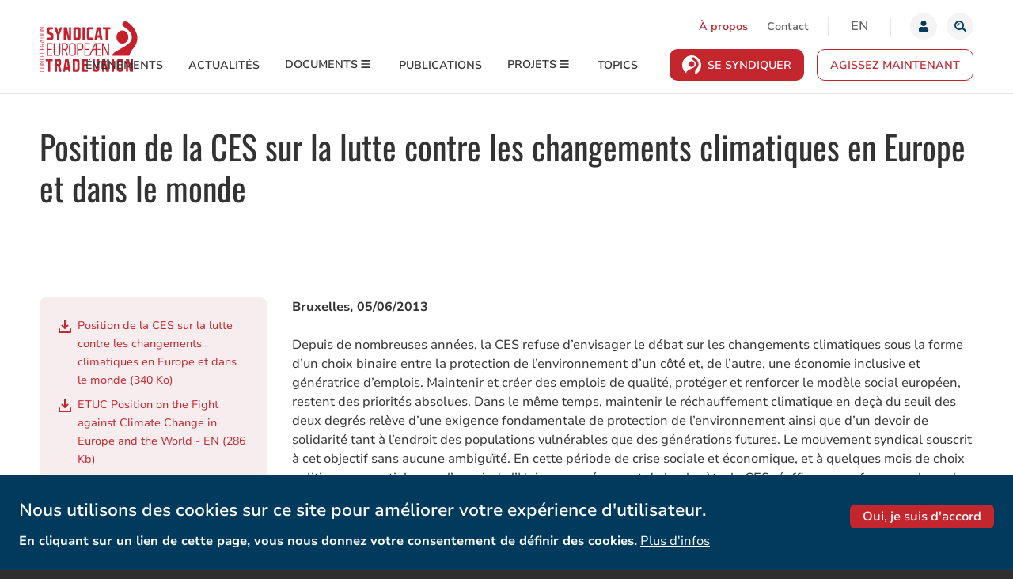

--- FILE ---
content_type: text/html; charset=UTF-8
request_url: https://www.etuc.org/fr/document/position-de-la-ces-sur-la-lutte-contre-les-changements-climatiques-en-europe-et-dans-le
body_size: 25072
content:
<!DOCTYPE html>
<html lang="fr" dir="ltr" prefix="og: https://ogp.me/ns#">
<head>
  <meta charset="utf-8" />
<meta name="theme-color" content="#c4262e" />
<script type="3d54038fe7cfe665d41c6730-text/javascript">var _paq = _paq || [];(function(){var u=(("https:" == document.location.protocol) ? "https://actioneurope.matomo.cloud/" : "http://actioneurope.matomo.cloud/");_paq.push(["setSiteId", "2"]);_paq.push(["setTrackerUrl", u+"matomo.php"]);_paq.push(["setDoNotTrack", 1]);if (!window.matomo_search_results_active) {_paq.push(["trackPageView"]);}_paq.push(["setIgnoreClasses", ["no-tracking","colorbox"]]);_paq.push(["enableLinkTracking"]);var d=document,g=d.createElement("script"),s=d.getElementsByTagName("script")[0];g.type="text/javascript";g.defer=true;g.async=true;g.src=u+"matomo.js";s.parentNode.insertBefore(g,s);})();</script>
<meta name="description" content="Bruxelles, 05/06/2013" />
<link rel="canonical" href="https://www.etuc.org/fr/document/position-de-la-ces-sur-la-lutte-contre-les-changements-climatiques-en-europe-et-dans-le" />
<meta property="og:site_name" content="CES | Confédération Européenne des Syndicats" />
<meta property="og:type" content="Document" />
<meta property="og:url" content="https://www.etuc.org/fr/document/position-de-la-ces-sur-la-lutte-contre-les-changements-climatiques-en-europe-et-dans-le" />
<meta property="og:title" content="Position de la CES sur la lutte contre les changements climatiques en Europe et dans le monde" />
<meta property="og:description" content="Bruxelles, 05/06/2013" />
<meta name="twitter:card" content="summary_large_image" />
<meta name="twitter:title" content="Position de la CES sur la lutte contre les changements climatiques en Europe et dans le monde" />
<meta name="twitter:description" content="Bruxelles, 05/06/2013" />
<meta name="twitter:site" content="@etuc_ces" />
<meta name="twitter:image" content="https://www.etuc.org/themes/custom/etuc_theme/images/default-share/twitter-share.png" />
<meta name="Generator" content="Drupal 10 (https://www.drupal.org)" />
<meta name="MobileOptimized" content="width" />
<meta name="HandheldFriendly" content="true" />
<meta name="viewport" content="width=device-width, initial-scale=1.0" />
<style>div#sliding-popup, div#sliding-popup .eu-cookie-withdraw-banner, .eu-cookie-withdraw-tab {background: #fefefe} div#sliding-popup.eu-cookie-withdraw-wrapper { background: transparent; } #sliding-popup h1, #sliding-popup h2, #sliding-popup h3, #sliding-popup p, #sliding-popup label, #sliding-popup div, .eu-cookie-compliance-more-button, .eu-cookie-compliance-secondary-button, .eu-cookie-withdraw-tab { color: #333;} .eu-cookie-withdraw-tab { border-color: #333;}</style>
<link rel="alternate" hreflang="en" href="https://www.etuc.org/en/document/etuc-position-fight-against-climate-change-europe-and-world" />
<link rel="alternate" hreflang="fr" href="https://www.etuc.org/fr/document/position-de-la-ces-sur-la-lutte-contre-les-changements-climatiques-en-europe-et-dans-le" />
<script src="/sites/default/files/google_tag/primary/google_tag.script.js?t9evmd" defer type="3d54038fe7cfe665d41c6730-text/javascript"></script>
<link href="/themes/custom/etuc_theme/images/favicons/apple-touch-icon.png" rel="apple-touch-icon" sizes="180x180" />
<link href="/themes/custom/etuc_theme/images/favicons/favicon-16x16.png" rel="icon" type="image/png" sizes="16x16" />
<link href="/themes/custom/etuc_theme/images/favicons/favicon-32x32.png" rel="icon" type="image/png" sizes="32x32" />

  <title>Position de la CES sur la lutte contre les changements climatiques en Europe et dans le monde | CES</title>
  <link rel="stylesheet" media="all" href="/sites/default/files/css/css_fXZ7p0dOw2Jugjs6y218cJ1z7t6wVOzN8qrt2K7loaM.css?delta=0&amp;language=fr&amp;theme=etuc_theme&amp;include=eJxtj9EKwyAMRX_ItbAfkizeoUyNaGzp30-6PjjoS3LvIRwIU0R2VFe-wqIeCQba2Z5xfVH76yxZiXVGUPtkiTMqUnqZQfNU8cCGeuwedSi7ZZFPwFipxECZh-kGWoc39aimgSp7SyVY6irnBXSo77lpR1Ok3wNbwN7Wcy5JXI_4AiNCYp4" />
<link rel="stylesheet" media="all" href="https://use.fontawesome.com/releases/v5.0.8/css/all.css" integrity="sha384-3AB7yXWz4OeoZcPbieVW64vVXEwADiYyAEhwilzWsLw+9FgqpyjjStpPnpBO8o8S" crossorigin="anonymous" />
<link rel="stylesheet" media="all" href="/sites/default/files/css/css_5rdhGIacprAwCX1ba4ohVw3zaNIbC1qD5R4GktuDSyA.css?delta=2&amp;language=fr&amp;theme=etuc_theme&amp;include=eJxtj9EKwyAMRX_ItbAfkizeoUyNaGzp30-6PjjoS3LvIRwIU0R2VFe-wqIeCQba2Z5xfVH76yxZiXVGUPtkiTMqUnqZQfNU8cCGeuwedSi7ZZFPwFipxECZh-kGWoc39aimgSp7SyVY6irnBXSo77lpR1Ok3wNbwN7Wcy5JXI_4AiNCYp4" />

  <script src="/core/assets/vendor/modernizr/modernizr.min.js?v=3.11.7" type="3d54038fe7cfe665d41c6730-text/javascript"></script>

</head>
<body class="path-node node--type-statutory-document">
    <!--[if lt IE 9]>
  <p class="browsehappy">You are using an <strong>outdated</strong> browser. Please <a href="http://browsehappy.com/">upgrade your browser</a> to improve your experience.</p>
  <![endif]-->
    <a href="#main-content" class="visually-hidden focusable">Aller au contenu principal</a>
  <noscript><iframe src="https://www.googletagmanager.com/ns.html?id=GTM-TNK2DPX" height="0" width="0" style="display:none;visibility:hidden"></iframe></noscript>
    <div class="dialog-off-canvas-main-canvas" data-off-canvas-main-canvas>
    
<div class="site-container">
      <header class="site-header" role="banner">

    <div class="site-header__inner l-constrain">
          <div class="header-tools">
          
<nav role="navigation" aria-labelledby="block-secondnavigation-menu" class="settings-tray-editable block-secondnavigation-menu" data-drupal-settingstray="editable">
            
  <h2 class="visually-hidden">Second navigation</h2>
  

        


  
              <ul class="menu menu--first-level">
                                      <li class="main-menu-item--level-0 main-menu-item">
                            <a href="/fr/organisation-et-personnel" class="link--red main-menu-link" data-drupal-link-system-path="node/129">À propos</a>
                  </li>
                                      <li class="main-menu-item--level-0 main-menu-item">
                            <a href="/fr/contact_us" class="main-menu-link" data-drupal-link-system-path="contact_us">Contact</a>
                  </li>
            </ul>
      

  </nav>
<div class="language-switcher-language-url settings-tray-editable block-language-blocklanguage-interface" role="navigation" data-drupal-settingstray="editable">
        
<ul class="links list-inline">                    <li hreflang="en" data-drupal-link-system-path="node/10355" class="en"><a href="/en/document/etuc-position-fight-against-climate-change-europe-and-world" class="language-link" hreflang="en" data-drupal-link-system-path="node/10355">en</a></li>                    <li hreflang="fr" data-drupal-link-system-path="node/10355" class="fr is-active" aria-current="page"><a href="/fr/document/position-de-la-ces-sur-la-lutte-contre-les-changements-climatiques-en-europe-et-dans-le" class="language-link is-active" hreflang="fr" data-drupal-link-system-path="node/10355" aria-current="page">fr</a></li></ul>
  </div>

<div class="user-menu">
      <a href="https://www.etuc.org/fr/user/login" class="button--unstyled user-toggle js-user-toggle">
      <span class="user--img">
        <svg class="user--svg" viewBox="0 0 20 20" fill="none" xmlns="http://www.w3.org/2000/svg">
          <path d="M10 10C11.9332 10 13.5 8.4332 13.5 6.5C13.5 4.5668 11.9332 3 10 3C8.0668 3 6.5 4.5668 6.5 6.5C6.5 8.4332 8.0668 10 10 10ZM12.45 10.875H11.9934C11.3863 11.1539 10.7109 11.3125 10 11.3125C9.28906 11.3125 8.61641 11.1539 8.00664 10.875H7.55C5.52109 10.875 3.875 12.5211 3.875 14.55V15.6875C3.875 16.4121 4.46289 17 5.1875 17H14.8125C15.5371 17 16.125 16.4121 16.125 15.6875V14.55C16.125 12.5211 14.4789 10.875 12.45 10.875Z" fill="#003A5D"/>
        </svg>
      </span>
      <span class="element-hidden">Login</span>
    </a>
  </div>


<div class="views-exposed-form settings-tray-editable block-views-exposed-filter-blocksolr-search-content-page-1" data-drupal-selector="views-exposed-form-solr-search-content-page-1" id="block-exposed-forms-solr-search-content-page-1" data-drupal-settingstray="editable">
  
  <button type="button" class="button--unstyled search-toggle js-search-toggle" data-a11y-toggle="nav-toggle-search-main">
    <span class="element-hidden">Rechercher</span>
  </button>
  <div id="nav-toggle-search-main" class="globalsearch" aria-hidden="true">
  <form action="/fr/search/content" method="get" id="views-exposed-form-solr-search-content-page-1" accept-charset="UTF-8">
  
  
<div class="js-form-item form-item js-form-type-search-api-autocomplete form-type-search-api-autocomplete form-item-keys js-form-item-keys">

      <label for="edit-keys" class="form-item__label">Search</label>
          <input placeholder="Que recherchez-vous ?" data-drupal-selector="edit-keys" data-search-api-autocomplete-search="solr_search_content" class="form-autocomplete form-text" data-autocomplete-path="/fr/search_api_autocomplete/solr_search_content?display=page_1&amp;&amp;filter=keys" type="text" id="edit-keys" name="keys" value="" size="30" maxlength="128"/>

        </div>
<div data-drupal-selector="edit-actions" class="form-actions js-form-wrapper form-wrapper" id="edit-actions">  <input data-drupal-selector="edit-submit-solr-search-content" type="submit" id="edit-submit-solr-search-content" value="Rechercher" class="button js-form-submit form-submit button--primary"/>
</div>


</form>

  </div>
</div>


      </div>
            <a href="/fr" title="Accueil" rel="home" class="site-logo">
    <img src="/themes/custom/etuc_theme/images/logo-small.svg" alt="Accueil" />
    <svg class="site-logo-complete" width="129" height="67" viewBox="0 0 129 67" fill="none" xmlns="http://www.w3.org/2000/svg">
      <path fill-rule="evenodd" clip-rule="evenodd" d="M10.4205 21.5047C10.0202 21.5047 9.82535 21.7562 9.82535 22.274V23.8241C9.82535 24.3379 10.0315 24.5975 10.4394 24.5975H15.0908C16.8252 24.5975 17.9915 23.1082 17.9915 20.8902V18.5775C17.9915 17.2457 17.4594 16.1634 16.5591 15.6841L13.1831 13.798C12.7323 13.5343 12.5211 13.0875 12.5211 12.3972C12.5211 11.319 12.9435 10.8309 13.7751 10.8309H16.7104C17.1114 10.8309 17.3056 10.5794 17.3056 10.0582V8.5067C17.3056 7.98751 17.1114 7.73535 16.7104 7.73535H12.4026C10.6941 7.73535 9.50193 9.24019 9.50193 11.3967V13.7317C9.50193 15.0858 10.0353 16.1688 10.9305 16.6238L14.292 18.5099C14.7434 18.7681 14.9528 19.2197 14.9528 19.9363C14.9528 21.0213 14.5354 21.5047 13.6793 21.5047H10.4199H10.4205ZM19.5487 7.73603C19.4698 7.73297 19.3916 7.75222 19.3219 7.79186C19.2522 7.83149 19.1934 7.89011 19.1515 7.96182C19.0141 8.18896 18.9895 8.55672 19.0904 8.82173L22.6751 17.9069L22.6883 23.8235C22.6883 24.3372 22.8951 24.5975 23.3005 24.5975H25.1338C25.5341 24.5975 25.7289 24.344 25.7289 23.8235V18.0015L29.3427 8.83863C29.4549 8.56348 29.4353 8.21803 29.2935 7.9821C29.2519 7.90712 29.1928 7.84502 29.1221 7.80188C29.0513 7.75874 28.9714 7.73605 28.89 7.73603H27.1531C26.964 7.73603 26.7761 7.87123 26.72 8.0443L24.4655 14.328L22.2148 8.05038C22.1778 7.95896 22.1172 7.88079 22.0402 7.82509C21.9631 7.76939 21.8728 7.73849 21.7798 7.73603H19.5481H19.5487ZM37.1274 24.0222C37.1791 24.2899 37.377 24.5975 37.7641 24.5975H40.7569C41.004 24.5975 41.3306 24.5184 41.3306 23.8241V8.5067C41.3306 7.98886 41.1376 7.73603 40.7367 7.73603H39.1543C38.7546 7.73603 38.5591 7.98886 38.5591 8.5067V19.4097L35.7726 8.31471C35.7448 8.17274 35.62 7.73603 35.1156 7.73603H32.1589C31.7585 7.73603 31.5637 7.98886 31.5637 8.5067V23.8241C31.5637 24.3366 31.7692 24.5975 32.1771 24.5975H33.7596C34.0079 24.5975 34.3364 24.5184 34.3364 23.8241V12.9212L37.1274 24.0222V24.0222ZM45.0578 7.7367C44.793 7.7367 44.4431 7.81783 44.4431 8.53036V23.8011C44.4431 24.3366 44.6486 24.5975 45.0722 24.5975H50.9448C52.6779 24.5975 53.8449 23.1075 53.8449 20.8902V11.3724C53.8449 9.2314 52.6458 7.73603 50.9285 7.73603H45.0578V7.7367ZM49.3631 21.5006H47.971C47.6854 21.5006 47.4812 21.2343 47.4812 20.8652V11.444C47.4812 11.0945 47.6911 10.8309 47.971 10.8309H49.4009C50.2955 10.8309 50.8068 11.4799 50.8068 12.6122V19.6977C50.8068 20.8287 50.2659 21.5013 49.3624 21.5013L49.3631 21.5006ZM56.9139 7.7367C56.5155 7.7367 56.3213 7.98751 56.3213 8.50737V23.8235C56.3213 24.3372 56.5281 24.5975 56.9334 24.5975H58.7643C59.1633 24.5975 59.36 24.344 59.36 23.8235V8.5067C59.36 7.98751 59.1633 7.73603 58.7643 7.73603H56.9139V7.7367ZM64.9395 7.73603C63.219 7.73603 62.0174 9.24086 62.0174 11.394V20.8902C62.0174 23.0717 63.219 24.5975 64.9401 24.5975H69.5121C69.7756 24.5975 70.1249 24.5144 70.1249 23.8025V22.2754C70.1249 21.5817 69.7756 21.5013 69.5121 21.5013H66.4985C65.5951 21.5013 65.0555 20.8287 65.0555 19.6977V12.6129C65.0555 11.4799 65.568 10.8309 66.4614 10.8309H69.4938C69.7863 10.8309 70.1249 10.741 70.1249 10.0332V8.53036C70.1249 7.8185 69.7756 7.73603 69.5121 7.73603H64.9401H64.9395ZM75.9514 21.4716H78.8666C79.1705 21.4716 79.3539 21.7487 79.376 22.0198L79.7146 24.0303C79.818 24.5982 80.1326 24.5982 80.2378 24.5982H82.2376C82.3068 24.5995 82.3753 24.5835 82.4376 24.5515C82.5 24.5195 82.5546 24.4723 82.597 24.4136C82.735 24.2331 82.7899 23.9465 82.742 23.6686L79.9794 8.30254C79.9314 8.0443 79.7946 7.73603 79.4164 7.73603H75.6274C75.3847 7.73603 75.2069 7.83067 75.123 8.30254L72.3396 23.6693C72.2936 23.9445 72.3478 24.2284 72.4846 24.4089C72.5805 24.5326 72.7078 24.5982 72.8616 24.5982H74.6162C74.8904 24.5982 75.0663 24.4035 75.1413 24.0256L75.4616 21.9799C75.5164 21.6554 75.6948 21.4716 75.9514 21.4716V21.4716ZM78.779 18.3753H76.0529L77.4292 11.0053L78.7784 18.3753H78.779ZM84.0098 7.73603C83.629 7.73603 83.4373 7.99495 83.4373 8.5067V10.0582C83.4373 10.572 83.629 10.8309 84.0098 10.8309H86.8833V23.8241C86.8833 24.344 87.0788 24.5975 87.4829 24.5975H89.3295C89.5754 24.5975 89.9038 24.5164 89.9038 23.8235V10.8302H92.7755C93.1783 10.8302 93.3732 10.5787 93.3732 10.0582V8.5067C93.3732 7.98751 93.1783 7.73603 92.7755 7.73603H84.0098V7.73603ZM8.18619 49.7518C7.8344 49.7518 7.65662 50.0101 7.65662 50.5265V52.0746C7.65662 52.8453 8.05569 52.8453 8.18619 52.8453H11.0144V65.8467C11.0144 66.616 11.4286 66.616 11.5629 66.616H13.2966C13.5254 66.616 13.8274 66.5369 13.8274 65.8467V52.8453H16.4154C16.5509 52.8453 16.9632 52.8453 16.9632 52.0746V50.5265C16.9632 49.7518 16.5509 49.7518 16.4154 49.7518H8.18619ZM22.6272 59.6238H23.3496C23.791 59.6238 24.1951 60.0896 24.2972 60.523L25.4793 66.113C25.5304 66.3415 25.6672 66.616 26.0145 66.616H27.892C28.0433 66.616 28.1644 66.5525 28.2514 66.4301C28.3964 66.2239 28.438 65.8649 28.3541 65.5107L27.2994 61.0489C27.109 60.2309 26.7667 59.4386 26.4458 59.0749L26.2963 58.9059L26.4836 58.789C27.4148 58.2028 28.0635 56.9434 28.0635 55.7286V53.4112C28.0635 51.2573 26.9394 49.7518 25.3337 49.7518H20.3449C20.21 49.7518 19.7965 49.7518 19.7965 50.5265V65.8467C19.7965 66.3564 19.9869 66.616 20.3626 66.616H22.0787C22.3138 66.616 22.6284 66.5342 22.6284 65.8217V59.6238H22.6272ZM23.8685 56.5331H22.6265V53.4585C22.6265 53.1326 22.8724 52.8453 23.1511 52.8453H23.9196C24.5261 52.8453 25.2511 53.1326 25.2511 54.5104V54.8213C25.2511 55.9077 24.7467 56.5331 23.8685 56.5331V56.5331ZM34.1977 63.4907H36.9338C37.1923 63.4907 37.3934 63.7165 37.4218 64.0383L37.7421 66.0522C37.8291 66.5552 38.0586 66.616 38.2231 66.616H40.1018C40.2279 66.616 40.337 66.5585 40.4202 66.4497C40.5551 66.2719 40.6125 65.9751 40.5633 65.6885L37.9697 50.319C37.9255 50.0608 37.7988 49.7518 37.454 49.7518H33.8957C33.6744 49.7518 33.5112 49.8478 33.4342 50.319L30.8217 65.6885C30.775 65.9758 30.8305 66.2645 30.9667 66.4429C31.0064 66.4975 31.0573 66.5415 31.1155 66.5716C31.1737 66.6016 31.2375 66.6168 31.3021 66.616H32.9469C33.1978 66.616 33.3611 66.4254 33.4267 66.0488L33.7305 64.0032C33.8049 63.557 34.0546 63.4907 34.1971 63.4907H34.1977ZM36.8639 60.3999H34.2904L35.5702 53.0211L36.8645 60.3999H36.8639ZM44.16 49.7525C43.9173 49.7525 43.5945 49.8336 43.5945 50.5475V65.8217C43.5945 66.616 44.0345 66.616 44.1789 66.616H49.6896C51.3099 66.616 52.3999 65.126 52.3999 62.91V53.3861C52.3999 51.2472 51.2765 49.7518 49.6695 49.7518H44.1594L44.16 49.7525ZM48.2012 63.5238H46.898C46.625 63.5238 46.4277 63.2561 46.4277 62.8857V53.4585C46.4277 53.1103 46.6295 52.8453 46.898 52.8453H48.2383C49.0838 52.8453 49.5686 53.4963 49.5686 54.63V61.7162C49.5686 62.8485 49.0579 63.5238 48.2018 63.5238H48.2012ZM56.4619 49.7518C56.1359 49.7518 55.9499 50.0141 55.9499 50.4765V65.894C55.9499 66.3449 56.1466 66.616 56.4776 66.616H62.8659C63.3262 66.616 63.3753 66.1124 63.3753 65.894V64.2485C63.3753 63.7889 63.1893 63.5252 62.8659 63.5252H59.2686C58.9912 63.5252 58.7819 63.2616 58.7819 62.91V59.6225H61.9152C62.2115 59.6225 62.4814 59.5299 62.4814 58.8518V57.3274C62.4814 56.6162 62.1699 56.5337 61.9348 56.5337H58.7819V53.4808C58.7819 53.0955 58.9792 52.8453 59.2863 52.8453H62.8653C63.3255 52.8453 63.3747 52.3397 63.3747 52.122V50.4772C63.3747 50.0148 63.1887 49.7525 62.8653 49.7525H56.4619V49.7518ZM70.3096 49.7525C69.9918 49.7525 69.7939 50.0297 69.7939 50.4738V62.9107C69.7939 65.0929 70.9167 66.6167 72.5237 66.6167H75.884C77.5086 66.6167 78.5987 65.1287 78.5987 62.9107V50.4731C78.5987 50.0283 78.4032 49.7518 78.088 49.7518H76.2976C75.9811 49.7518 75.785 50.029 75.785 50.4731V61.7865C75.785 62.8586 75.2819 63.5238 74.4724 63.5238H73.9195C73.1201 63.5238 72.6246 62.8586 72.6246 61.7865V50.4725C72.6246 50.0344 72.4178 49.7511 72.0963 49.7511H70.3096V49.7525ZM87.5453 66.042C87.5945 66.3091 87.7792 66.6153 88.1323 66.6153H90.9422C91.1716 66.6153 91.4717 66.5362 91.4717 65.8446V50.5265C91.4717 49.7518 91.0588 49.7518 90.9245 49.7518H89.4398C89.3049 49.7518 88.8913 49.7518 88.8913 50.5265V61.4322L86.2523 50.3271C86.2283 50.1858 86.1136 49.7525 85.6458 49.7525H82.8762C82.7407 49.7525 82.3278 49.7525 82.3278 50.5265V65.8453C82.3278 66.3564 82.5175 66.616 82.8952 66.616H84.3792C84.6081 66.616 84.9113 66.5369 84.9113 65.8453V54.9403L87.5453 66.0427V66.042ZM95.7468 49.7518C95.6119 49.7518 95.2008 49.7518 95.2008 50.5265V65.8467C95.2008 66.3564 95.3899 66.616 95.7638 66.616H97.4824C97.6198 66.616 98.0321 66.616 98.0321 65.8467V50.5265C98.0321 49.7518 97.6198 49.7518 97.4824 49.7518H95.7468ZM104.328 49.7552C102.711 49.7552 101.582 51.2587 101.582 53.4112V62.91C101.582 65.0922 102.704 66.616 104.315 66.616H107.674C109.294 66.616 110.385 65.126 110.385 62.91V53.4118C110.385 51.2587 109.263 49.7545 107.656 49.7545H104.328V49.7552ZM106.264 63.5238H105.706C104.91 63.5238 104.412 62.8593 104.412 61.7905V54.559C104.412 53.4842 104.895 52.8453 105.706 52.8453H106.264C107.085 52.8453 107.573 53.4835 107.573 54.559V61.7905C107.573 62.8593 107.073 63.5238 106.264 63.5238ZM16.2326 28.7733H9.95333C9.63495 28.7733 9.43636 29.0701 9.43636 29.3425V45.0588C9.43636 45.332 9.63495 45.626 9.95333 45.626H16.2326C16.3708 45.6234 16.5024 45.5621 16.5987 45.4557C16.695 45.3493 16.7481 45.2064 16.7464 45.0582V44.7032C16.7464 44.3862 16.5144 44.1306 16.2326 44.1306H10.8V37.8172H15.3159C15.599 37.8172 15.8291 37.5603 15.8291 37.246V36.9093C15.8291 36.5936 15.604 36.3421 15.3159 36.3421H10.8V30.2498H16.2326C16.5144 30.2498 16.7464 29.9909 16.7464 29.6751V29.3425C16.7464 29.0289 16.5144 28.7733 16.2326 28.7733V28.7733ZM119.151 66.0427C119.202 66.3098 119.386 66.616 119.742 66.616H122.549C122.778 66.616 123.078 66.5369 123.078 65.8453V50.5265C123.078 49.7518 122.664 49.7518 122.53 49.7518H121.048C120.913 49.7518 120.498 49.7518 120.498 50.5265V61.4322L117.865 50.3271C117.836 50.1885 117.718 49.7525 117.256 49.7525H114.483C114.347 49.7525 113.934 49.7525 113.934 50.5265V65.8453C113.934 66.3564 114.123 66.616 114.501 66.616H115.988C116.215 66.616 116.516 66.5369 116.516 65.8453V54.9403L119.151 66.0427V66.0427ZM116.853 1.47939C111.111 -2.8918 106.804 3.53925 110.292 6.39614C114.608 9.93312 123.833 14.5795 121.144 24.2068C119.451 30.266 108.273 35.1652 100.906 39.6371C100.368 39.965 98.5176 41.1683 98.1462 41.5083C96.7561 42.6136 95.6238 44.1834 95.2002 45.6335H118.382C118.493 45.002 118.64 44.3781 118.839 43.8143C121.163 36.547 126.672 34.5324 128.633 25.5453C130.605 16.5156 124.354 7.19047 116.853 1.47872" fill="#C5202C"/>
      <path fill-rule="evenodd" clip-rule="evenodd" d="M109.139 29.44C113.474 29.44 117 25.544 117 20.7456C117 15.939 113.474 12.0485 109.139 12.0485C104.799 12.0485 101.275 15.939 101.275 20.7456C101.275 25.544 104.799 29.44 109.139 29.44V29.44ZM0.000630445 64.9922V63.3238C0.000630445 63.2278 0.0485442 63.1703 0.120415 63.1703H0.320266C0.399702 63.1703 0.446985 63.2278 0.446985 63.3238V64.8482C0.446985 65.5865 0.75086 65.9502 1.35735 65.9502H4.40618C5.01267 65.9502 5.31591 65.5763 5.31591 64.8482V63.3238C5.31591 63.2278 5.36445 63.1703 5.4357 63.1703H5.63555C5.71498 63.1703 5.7629 63.2278 5.7629 63.3238V65.0112C5.7629 65.9887 5.28439 66.5545 4.48624 66.5545H1.27728C0.464638 66.5552 0.000630445 65.9988 0.000630445 64.9922ZM1.34978 58.8012C0.75086 58.8012 0.446985 59.175 0.446985 59.9126V60.4973C0.446985 61.2356 0.75086 61.5993 1.35041 61.5993H4.40618C5.01267 61.5993 5.31591 61.2254 5.31591 60.5068V59.9024C5.31591 59.1845 5.0133 58.8012 4.40618 58.8012H1.35041H1.34978ZM5.7629 59.7503V60.6603C5.7629 61.6378 5.28439 62.2036 4.48624 62.2036H1.27728C0.464638 62.2036 0.000630445 61.6479 0.000630445 60.6406V59.7686C0.000630445 58.762 0.463377 58.2056 1.27791 58.2056H4.48624C5.28439 58.2056 5.7629 58.762 5.7629 59.7503ZM0.120415 53.3382C0.0485442 53.3382 0.000630445 53.2807 0.000630445 53.1949V52.917C0.000630445 52.8305 0.0485442 52.7724 0.120415 52.7724H5.64311C5.71498 52.7724 5.7629 52.8305 5.7629 52.917V53.5201C5.7629 53.5877 5.73137 53.6451 5.67463 53.664L0.575596 56.3878H5.64311C5.71498 56.3878 5.7629 56.4351 5.7629 56.5297V56.8096C5.7629 56.8948 5.71498 56.9516 5.64311 56.9516H0.120415C0.0485442 56.9516 0.000630445 56.8948 0.000630445 56.8096V56.2039C0.000630445 56.1187 0.0327831 56.0802 0.0800665 56.0606L5.18856 53.3382H0.120415V53.3382ZM2.61824 48.748C2.61824 48.6621 2.66678 48.6047 2.73802 48.6047H2.94607C3.01668 48.6047 3.06585 48.6621 3.06585 48.748V50.8193H5.64311C5.71498 50.8193 5.7629 50.8869 5.7629 50.9735V51.279C5.7629 51.3561 5.71498 51.423 5.64311 51.423H0.11285C0.0485443 51.423 0.000630445 51.3561 0.000630445 51.279V48.2788C0.000630445 48.1923 0.0485443 48.1348 0.11285 48.1348H0.328462C0.392137 48.1348 0.446985 48.1923 0.446985 48.2788V50.7517C0.446985 50.7903 0.472203 50.8193 0.503095 50.8193H2.61824V48.748V48.748ZM2.61824 44.5309C2.61824 44.4363 2.66678 44.3781 2.73802 44.3781H2.94607C3.01668 44.3781 3.06585 44.4363 3.06585 44.5309V46.6313H5.25224C5.29258 46.6313 5.31591 46.6029 5.31591 46.5637V44.0908C5.31591 44.0043 5.36445 43.9475 5.4357 43.9475H5.64374C5.71498 43.9475 5.76353 44.0043 5.76353 44.0908V47.0924C5.76353 47.1782 5.70679 47.235 5.64374 47.235H0.112219C0.0561096 47.235 0 47.1877 0 47.0924V44.0908C0 44.0043 0.0479138 43.9475 0.112219 43.9475H0.328462C0.392137 43.9475 0.446985 44.0043 0.446985 44.0908V46.5651C0.446985 46.6036 0.472203 46.632 0.503095 46.632H2.61824V44.5316V44.5309ZM0.503095 42.2804H5.25224C5.29258 42.2804 5.31591 42.2527 5.31591 42.2128V40.5931C5.31591 39.8657 5.0133 39.4911 4.40618 39.4911H1.35735C0.75086 39.4911 0.446985 39.8657 0.446985 40.5931V42.2135C0.446985 42.2527 0.472203 42.2811 0.503095 42.2811V42.2804ZM0.000630445 40.4497C0.000630445 39.4438 0.463377 38.8874 1.27791 38.8874H4.48624C5.28439 38.8874 5.7629 39.4526 5.7629 40.4403V42.7307C5.7629 42.826 5.70742 42.8841 5.63555 42.8841H0.120415C0.05674 42.8841 0.000630445 42.8368 0.000630445 42.7307V40.4497V40.4497ZM2.61824 34.9293C2.61824 34.834 2.66678 34.7765 2.73802 34.7765H2.94607C3.01668 34.7765 3.06585 34.834 3.06585 34.9293V37.0297H5.25224C5.29258 37.0297 5.31591 37 5.31591 36.9614V34.4885C5.31591 34.4027 5.36445 34.3459 5.4357 34.3459H5.64374C5.71498 34.3459 5.76353 34.4027 5.76353 34.4885V37.4901C5.76353 37.576 5.70679 37.6327 5.64374 37.6327H0.112219C0.0561096 37.6327 0 37.5854 0 37.4901V34.4885C0 34.4027 0.0479138 34.3459 0.112219 34.3459H0.328462C0.392137 34.3459 0.446985 34.4027 0.446985 34.4885V36.9614C0.446985 37 0.472203 37.029 0.503095 37.029H2.61824V34.9293ZM0.503095 32.6781H2.61824V31.3274C2.61824 30.5987 2.31562 30.2147 1.7167 30.2147H1.34159C0.742664 30.2147 0.44005 30.5885 0.446985 31.3274V32.6024C0.446985 32.6497 0.472203 32.6781 0.503095 32.6781V32.6781ZM0.000630445 31.1821C0.000630445 30.1762 0.463377 29.6205 1.27791 29.6205H1.78101C2.55456 29.6205 2.95363 30.2045 3.00092 30.9813C3.07405 30.9049 3.15285 30.8562 3.24868 30.8089L5.58763 29.5718C5.67463 29.5333 5.7629 29.5914 5.7629 29.707V30.0423C5.7629 30.0998 5.73137 30.1478 5.69166 30.1762L3.28966 31.4038C3.16105 31.4701 3.06585 31.6323 3.06585 31.825V32.6775H5.64311C5.71498 32.6775 5.7629 32.7356 5.7629 32.8323V33.1385C5.7629 33.2244 5.71498 33.2818 5.64311 33.2818H0.120415C0.0485442 33.2818 0.000630445 33.2244 0.000630445 33.1385V31.1821V31.1821ZM3.93524 27.5315V25.183L0.446985 26.362L3.93524 27.5315V27.5315ZM0.000630445 26.0179C0.000630445 25.9408 0.0409789 25.8922 0.0888927 25.8739L5.61159 24.004C5.67463 23.9844 5.7629 24.0426 5.7629 24.148V24.4833C5.7629 24.5509 5.72318 24.5989 5.66707 24.6172L4.44653 25.0296C4.42795 25.0366 4.41182 25.0496 4.40033 25.0667C4.38883 25.0839 4.38251 25.1044 4.38222 25.1256V27.5904C4.38222 27.6377 4.40618 27.6755 4.44653 27.685L5.66707 28.0974C5.72381 28.1177 5.7629 28.165 5.7629 28.2326V28.5388C5.7629 28.6531 5.67463 28.7011 5.61978 28.6821L0.0882623 26.8116C0.0614218 26.8011 0.0384292 26.7816 0.0226577 26.756C0.00688628 26.7305 -0.000833698 26.7002 0.000630445 26.6696V26.0172V26.0179ZM0.446985 24.0169C0.446985 24.1034 0.399702 24.1588 0.320896 24.1588H0.120415C0.0485442 24.1588 0.000630445 24.1034 0.000630445 24.0169V19.9992C0.000630445 19.9032 0.0485442 19.8458 0.120415 19.8458H0.320266C0.399702 19.8458 0.446985 19.9032 0.446985 19.9992V21.7049H5.64311C5.71498 21.7049 5.7629 21.763 5.7629 21.8489V22.1558C5.7629 22.2423 5.71498 22.2998 5.64311 22.2998H0.446985V24.0169V24.0169ZM0.000630445 18.9068V18.5999C0.000630445 18.5045 0.0485442 18.4457 0.120415 18.4457H5.64311C5.71498 18.4457 5.7629 18.5045 5.7629 18.5999V18.9068C5.7629 18.9926 5.71498 19.0494 5.64311 19.0494H0.120415C0.0485442 19.0494 0.000630445 18.9926 0.000630445 18.9075V18.9068ZM1.34978 13.7879C0.75086 13.7879 0.446985 14.1617 0.446985 14.9V15.4854C0.446985 16.223 0.75086 16.5873 1.35041 16.5873H4.40618C5.01267 16.5873 5.31591 16.2135 5.31591 15.4942V14.8898C5.31591 14.1712 5.0133 13.7879 4.40618 13.7879H1.35041H1.34978ZM5.7629 14.7364V15.6477C5.7629 16.6252 5.28439 17.191 4.48624 17.191H1.27728C0.464638 17.1917 0.000630445 16.6353 0.000630445 15.6287V14.7553C0.000630445 13.75 0.463377 13.1937 1.27791 13.1937H4.48624C5.28439 13.1937 5.7629 13.75 5.7629 14.737V14.7364ZM0.120415 8.32628C0.0485442 8.32628 0.000630445 8.26814 0.000630445 8.18228V7.90308C0.000630445 7.81655 0.0485442 7.75977 0.120415 7.75977H5.64311C5.71498 7.75977 5.7629 7.81655 5.7629 7.90308V8.50745C5.7629 8.57505 5.73137 8.63116 5.67463 8.65145L0.575596 11.3745H5.64311C5.71498 11.3745 5.7629 11.4218 5.7629 11.5185V11.7956C5.7629 11.8835 5.71498 11.941 5.64311 11.941H0.120415C0.0485442 11.941 0.000630445 11.8829 0.000630445 11.7963V11.192C0.000630445 11.1061 0.0327831 11.0676 0.0800665 11.0486L5.18856 8.32628H0.120415V8.32628ZM26.5127 28.7734H26.1981C25.9163 28.7734 25.685 29.0289 25.685 29.3426V41.6869C25.685 43.3546 24.9486 44.1307 23.3712 44.1307H21.8752C20.2972 44.1307 19.5614 43.3546 19.5614 41.6875V29.3433C19.5625 29.2695 19.55 29.1962 19.5246 29.1276C19.4993 29.059 19.4615 28.9964 19.4135 28.9435C19.3656 28.8905 19.3084 28.8483 19.2451 28.8191C19.1819 28.7899 19.1139 28.7744 19.0451 28.7734H18.7135C18.6448 28.7745 18.5769 28.79 18.5138 28.8192C18.4507 28.8484 18.3936 28.8906 18.3457 28.9435C18.2978 28.9963 18.2601 29.0588 18.2347 29.1273C18.2093 29.1958 18.1968 29.2689 18.1978 29.3426V41.7078C18.1978 44.199 19.5381 45.6261 21.8752 45.6261H23.351C25.6862 45.6261 27.0265 44.1997 27.0265 41.7078V29.3433C27.0265 29.0289 26.7952 28.7734 26.5127 28.7734ZM34.2016 37.7801C36.0797 37.534 37.1811 36.1286 37.1811 33.9193V32.7113C37.1811 30.1728 35.8597 28.772 33.4646 28.772H29.6177C29.334 28.772 29.1001 29.0296 29.1001 29.3446V45.0575C29.1001 45.3726 29.3333 45.6281 29.617 45.6281H29.9486C30.2323 45.6281 30.4612 45.3726 30.4612 45.0575V37.8159H32.2989C32.5663 37.8159 32.8002 37.9795 32.918 38.231L35.9139 45.3077L35.9442 45.3645C36.0469 45.5301 36.209 45.6281 36.3754 45.6281H36.7291C36.9069 45.6281 37.0758 45.5186 37.1704 45.3422C37.2134 45.2617 37.2375 45.1712 37.2407 45.0786C37.2439 44.9859 37.226 44.8938 37.1887 44.8101L34.2016 37.7794V37.7801ZM35.8181 32.6693V33.9193C35.8181 35.5709 35.0817 36.3415 33.5031 36.3415H30.4612V30.2492H33.5497C35.0962 30.2492 35.8181 31.0171 35.8181 32.6693V32.6693ZM43.826 28.7734H42.4106C40.015 28.7734 38.6948 30.1728 38.6948 32.7153V41.7078C38.6948 44.199 40.0345 45.6261 42.3684 45.6261H43.8462C46.1807 45.6261 47.5229 44.1997 47.5229 41.7078V32.7153C47.5229 30.1735 46.2078 28.7734 43.8254 28.7734H43.826ZM46.1807 41.6875C46.1807 43.3546 45.4437 44.1307 43.867 44.1307H42.3684C40.7904 44.1307 40.0547 43.3546 40.0547 41.6875V32.6923C40.0547 31.0266 40.7986 30.2498 42.3936 30.2498H43.8247C45.4317 30.2498 46.1807 31.0266 46.1807 32.6923V41.6875V41.6875ZM53.7505 28.7734H49.9029C49.764 28.7755 49.6315 28.8367 49.5346 28.9434C49.4377 29.0501 49.3842 29.1937 49.3859 29.3426V45.0589C49.3844 45.2076 49.438 45.3509 49.5349 45.4572C49.6318 45.5636 49.7642 45.6243 49.9029 45.6261H50.2345C50.3033 45.6259 50.3714 45.611 50.4348 45.5822C50.4982 45.5534 50.5555 45.5114 50.6035 45.4584C50.6515 45.4055 50.6891 45.3429 50.7142 45.2741C50.7393 45.2054 50.7513 45.132 50.7495 45.0582V38.0809H53.7927C56.1272 38.0809 57.4669 36.6552 57.4669 34.1647V32.716C57.4669 30.1741 56.1468 28.7741 53.7505 28.7741V28.7734ZM56.1014 32.693V34.1424C56.1014 35.8102 55.3701 36.5856 53.7927 36.5856H50.7495V30.2512H53.7675C55.3827 30.2688 56.1014 31.0205 56.1014 32.693ZM90.9599 28.7741H90.6296C90.492 28.7801 90.3618 28.8425 90.2659 28.9484C90.17 29.0543 90.1156 29.1957 90.1139 29.3433V42.9247L84.0679 29.127C84.0353 29.0222 83.9722 28.9313 83.8879 28.8678C83.8036 28.8043 83.7025 28.7714 83.5995 28.7741H82.7711C82.6326 28.7769 82.5007 28.8383 82.4043 28.945C82.3078 29.0516 82.2545 29.1947 82.256 29.3433V45.0596C82.256 45.3726 82.4893 45.6268 82.7711 45.6268H83.0983C83.1669 45.6259 83.2347 45.6105 83.2978 45.5814C83.3609 45.5524 83.418 45.5103 83.4658 45.4575C83.5137 45.4048 83.5513 45.3424 83.5767 45.274C83.602 45.2056 83.6145 45.1325 83.6134 45.0589V31.4775L89.6656 45.2671C89.7344 45.4834 89.9247 45.6268 90.1536 45.6268H90.9599C91.0985 45.6246 91.2306 45.5636 91.3273 45.4572C91.424 45.3507 91.4773 45.2075 91.4756 45.0589V29.3433C91.4775 29.1945 91.4242 29.051 91.3276 28.9443C91.2309 28.8376 91.0987 28.7764 90.9599 28.7741V28.7741ZM72.8063 29.0174L65.6161 44.1314H60.2617V37.8166H64.7763C64.8451 37.8156 64.913 37.8001 64.9762 37.771C65.0394 37.7419 65.0966 37.6997 65.1445 37.6468C65.1925 37.5939 65.2302 37.5314 65.2557 37.4629C65.2811 37.3944 65.2936 37.3211 65.2926 37.2474V36.9094C65.2936 36.8357 65.2811 36.7625 65.2556 36.6941C65.2302 36.6256 65.1924 36.5632 65.1444 36.5105C65.0965 36.4577 65.0393 36.4156 64.9761 36.3866C64.9129 36.3577 64.845 36.3423 64.7763 36.3415H60.2617V30.2505H65.6961C65.976 30.2505 66.2087 29.9916 66.2087 29.6766V29.3453C66.2087 29.0303 65.976 28.7741 65.6968 28.7741H59.4131C59.0903 28.7741 58.898 29.0627 58.898 29.3453V45.0596C58.898 45.332 59.096 45.6288 59.4131 45.6288H66.0076C66.2389 45.6065 66.4596 45.4706 66.6632 45.1961L70.0639 37.8207L73.6662 37.8227L73.6744 45.0562L73.6858 45.1677C73.716 45.33 73.803 45.4706 73.9329 45.551L73.9833 45.5821C74.0489 45.6139 74.1208 45.6295 74.192 45.6295L75.0362 45.6254V28.7734L73.2615 28.7754C73.0723 28.7754 72.9317 28.843 72.8075 29.0168L72.8063 29.0174ZM70.7624 36.326L73.6618 30.31L73.6656 36.3321L70.7624 36.3253V36.326ZM80.4719 44.1212H76.1962V45.6241H80.475C80.7625 45.6193 80.9863 45.3651 80.9863 45.0474V44.6884C80.9873 44.6149 80.9748 44.5419 80.9495 44.4736C80.9242 44.4053 80.8866 44.343 80.8388 44.2902C80.791 44.2375 80.734 44.1954 80.6711 44.1663C80.6081 44.1372 80.5404 44.1216 80.4719 44.1206V44.1212ZM79.5476 37.8105C79.8339 37.8105 80.0627 37.5503 80.0627 37.2359L80.0583 36.9006C80.0598 36.8272 80.0477 36.7542 80.0227 36.6858C79.9976 36.6175 79.9602 36.5551 79.9125 36.5024C79.8648 36.4497 79.8078 36.4077 79.7449 36.3788C79.6819 36.3499 79.6142 36.3347 79.5457 36.3341H76.1962V37.8105H79.5476V37.8105ZM80.3704 30.2458C80.6478 30.2384 80.8672 29.9869 80.8672 29.6752V29.3426C80.8687 29.1941 80.8154 29.0509 80.7189 28.9443C80.6224 28.8377 80.4906 28.7762 80.3521 28.7734H76.1962V30.2492L80.3704 30.2465" fill="#C5202C"/>
    </svg>
  </a>

<nav role="navigation" aria-labelledby="block-etuc-theme-main-menu-menu" id="block-etuc-theme-main-menu" class="settings-tray-editable site-navigation" data-drupal-settingstray="editable">
            
  <h2 class="visually-hidden">Main navigation</h2>
  

        

<button type="button" class="nav-toggle js-nav-toggle c-hamburger button-unstyled" data-a11y-toggle="nav-toggle-target">
  <span>Menu</span>
</button>

  
              <ul class="main-menu main-menu--first-level collapsible-box" id="nav-toggle-target">
                                      <li class="main-menu-item--level-0 main-menu-item">
                            <a href="/fr/react_calendar/calendar" class="main-menu-link" data-drupal-link-system-path="react_calendar/calendar">Événements</a>
                  </li>
                                      <li class="main-menu-item--level-0 main-menu-item">
                            <a href="/fr/news" class="main-menu-link" data-drupal-link-system-path="news">Actualités</a>
                  </li>
                                      <li class="main-menu-item--level-0 main-menu-item main-menu-item--has-child has-dropdown">
                            <a href="/fr/documents" class="main-menu-link popup-large-toggle" data-drupal-link-system-path="documents">Documents</a>
                          
  
                    
              <div class="popup popup-large" aria-hidden="true">
                                              
                        <div class="main-menu-item">
                                        <a href="/fr/documents" class="main-menu-link" data-drupal-link-system-path="documents">All documents</a>
                          </div>

          
                                      
                        <div class="main-menu-item">
                                        <a href="/fr/documents/adopted" class="main-menu-link" data-drupal-link-system-path="documents/adopted">List of adopted documents</a>
                          </div>

          
                                      
                        <div class="main-menu-item">
                                        <a href="/fr/documents/adopted?f%5B0%5D=type%3A552" class="main-menu-link" data-drupal-link-query="{&quot;f&quot;:[&quot;type:552&quot;]}" data-drupal-link-system-path="documents/adopted">Documents adopted by the Executive Committee</a>
                          </div>

          
                </div>
            
                  </li>
                                      <li class="main-menu-item--level-0 main-menu-item">
                            <a href="/fr/publications" class="main-menu-link" data-drupal-link-system-path="publications">Publications</a>
                  </li>
                                      <li class="main-menu-item--level-0 main-menu-item main-menu-item--has-child has-dropdown">
                            <a href="/projects" class="main-menu-link popup-large-toggle">Projets</a>
                          
  
                    
              <div class="popup popup-large" aria-hidden="true">
                                                                    <div class="popup__column">
                    
                        <div class="main-menu-item">
                                        <a href="https://digitalplatformobservatory.org/fr/home-fr/" class="main-menu-link">Digital Platform Observatory</a>
                          </div>

          
                                                          
                        <div class="main-menu-item">
                                        <a href="https://resourcecentre.etuc.org/" class="main-menu-link">Social Dialogue projects</a>
                          </div>

          
                                                          
                        <div class="main-menu-item">
                                        <a href="https://etuclex.etuc.org/" class="main-menu-link">ETUCLEX</a>
                          </div>

          
                                                          
                        <div class="main-menu-item">
                                        <a href="https://est.etuc.org/" class="main-menu-link">European Semester Toolkit</a>
                          </div>

          
                                                          
                        <div class="main-menu-item">
                                        <a href="https://www.etuc.org/en/issue/euresirtucregional-policy" class="main-menu-link">EURES / IRTUC</a>
                          </div>

          
                                                            </div>
            <div class="popup__column">
                    
                        <div class="main-menu-item">
                                        <a href="http://www.labour-int.eu/" class="main-menu-link">LABOUR-INT</a>
                          </div>

          
                                                          
                        <div class="main-menu-item">
                                        <a href="/fr/node/19526" class="main-menu-link" data-drupal-link-system-path="node/19526">More Democracy at work</a>
                          </div>

          
                                                          
                        <div class="main-menu-item">
                                        <a href="https://www.etuc.org/en/new-frontiers-collective-bargaining-building-capacities-bargain-changing-workplaces" class="main-menu-link">New Frontiers for Collective Bargaining</a>
                          </div>

          
                                                          
                        <div class="main-menu-item">
                                        <a href="https://spa1.etuc.org/" class="main-menu-link">Social Protection for All (SociAll)</a>
                          </div>

          
                                                          
                        <div class="main-menu-item">
                                        <a href="/fr/issue/normalisation" class="main-menu-link" data-drupal-link-system-path="taxonomy/term/240">Standardisation (STAND)</a>
                          </div>

          
                                                            </div>
            <div class="popup__column">
                    
                        <div class="main-menu-item">
                                        <a href="https://www.unionmigrantnet.eu/" class="main-menu-link">UnionMigrantNet</a>
                          </div>

          
                                                          
                        <div class="main-menu-item">
                                        <a href="https://digirev.etuc.org/" class="main-menu-link">Digital Trade Unionism </a>
                          </div>

          
                                                          
                        <div class="main-menu-item">
                                        <a href="https://www.etuc.org/en/eu-cohesion-funds-and-just-transition" class="main-menu-link">The future of EU Funds for Cohesion and a Just Transition</a>
                          </div>

          
                                                          
                        <div class="main-menu-item">
                                        <a href="https://www.etuc.org/en/RenewalCentre" class="main-menu-link">Trade Union Renewal Centre</a>
                          </div>

          
                                                          
                        <div class="main-menu-item">
                                        <a href="https://www.etuc.org/en/trade-unions-against-discrimination" class="main-menu-link">Trade Unions Against Discrimination </a>
                          </div>

                    </div>
          
                </div>
            
                  </li>
                                      <li class="main-menu-item--level-0 main-menu-item">
                            <a href="/fr/node/24030" class="main-menu-link" data-drupal-link-system-path="node/24030">Topics</a>
                  </li>
                                      <li class="main-menu-item--level-0 main-menu-item">
                            <a href="/fr/organisation-et-personnel" class="link link--red main-menu-link" data-drupal-link-system-path="node/129">À propos</a>
                  </li>
                                      <li class="main-menu-item--level-0 main-menu-item">
                            <a href="/fr/contact_us" class="link main-menu-link" data-drupal-link-system-path="contact_us">Contact</a>
                  </li>
                                      <li class="main-menu-item--level-0 main-menu-item">
                            <a href="/fr/se-syndiquer" class="btn btn--plain btn--join-union main-menu-link" data-drupal-link-system-path="node/21182">Se syndiquer</a>
                  </li>
                                      <li class="main-menu-item--level-0 main-menu-item">
                            <a href="https://action-europe.org" class="btn btn--border main-menu-link" target="_self">Agissez maintenant</a>
                  </li>
            </ul>
      

  </nav>


  </div>
    </header>
  
  <div class="site-highlight">
    
  </div>

  <main class="site-main" role="main" tabindex="-1">
        <section class="site-content-top">
      <div class="l-constrain">
          
  <h1 class="page__title"><span>Position de la CES sur la lutte contre les changements climatiques en Europe et dans le monde</span>
</h1>




      
      
      </div>
    </section>
    
    <section class="site-content" id="main-content">
              <div class="l-constrain">
            <div data-drupal-messages-fallback class="hidden"></div>


                                                        <div data-history-node-id="10355" class="layout layout--twocol">
          <div class="layout__region layout__region--second">
                    <div class="field field--type-text-with-summary statutory-document__body field__item"><p><strong>Bruxelles, 05/06/2013</strong></p>
<p>Depuis de nombreuses années, la CES refuse d’envisager le débat sur les changements climatiques sous la forme d’un choix binaire entre la protection de l’environnement d’un côté et, de l’autre, une économie inclusive et génératrice d’emplois. Maintenir et créer des emplois de qualité, protéger et renforcer le modèle social européen, restent des priorités absolues. Dans le même temps, maintenir le réchauffement climatique en deçà du seuil des deux degrés relève d’une exigence fondamentale de protection de l’environnement ainsi que d’un devoir de solidarité tant à l’endroit des populations vulnérables que des générations futures. Le mouvement syndical souscrit à cet objectif sans aucune ambiguïté. En cette période de crise sociale et économique, et à quelques mois de choix politiques essentiels pour l’avenir de l’Union européenne et de la planète, la CES réaffirme avec force que la seule voie envisageable pour concilier ces deux ambitions est celle de la transition juste. </p>
<p><strong>Les négociations climatiques internationales doivent accoucher d’un accord international universel et ambitieux en 2015</strong></p>
<p>Depuis l’échec du sommet de Copenhague en 2009, les réunions de Cancùn, Durban et Doha ont permis de sauver le processus de négociation international, notamment en lui assignant une nouvelle échéance pour 2015. A cette date, un accord portant sur un cadre juridiquement contraignant, et à la mesure de l’objectif de maintenir l’élévation des températures moyennes en deçà de deux degrés, devra être conclu. </p>
<p>Atteindre cet objectif requiert premièrement que le traité soit suffisamment ambitieux en termes d’objectifs de réduction des émissions de gaz à effet de serre et qu’il traduise en objectifs contraignants les recommandations du groupe d’experts intergouvernemental sur l’évolution du climat (GIEC) de manière à atteindre en 2050 une réduction globale des émissions de gaz à effet de serre d’au moins 50% et une réduction des émissions des pays développés de 80 à 95% par rapport aux niveaux de 1990. Atteindre ces objectifs pour 2050 suppose des objectifs intermédiaires crédibles et que l’ambition des politiques existantes soit renforcée dès maintenant, conformément au mandat de la Plateforme de Durban.</p>
<p>Cela suppose deuxièmement que le traité soit suffisamment large pour soumettre l’ensemble des économies majeures de la planète à des obligations de réduction de leurs émissions de gaz à effet de serre qui soient comparables mais pas identiques, conformément au principe des responsabilités communes mais différenciées. L’universalité des obligations de maîtrise des gaz à effet de serre, à l’exception des pays les moins avancés, est un prérequis indispensable si l’on veut renforcer l’efficacité environnementale de la lutte internationale contre les changements climatiques, sans pour autant pénaliser excessivement les économies des pays qui, comme les Etats membres de l’UE, sont soumis depuis de nombreuses années à des objectifs contraignants de réduction de leurs émissions de gaz à effet de serre.</p>
<p>La concrétisation des engagements souscrits par les pays développés pour aider financièrement les pays en développement à mettre en place des mesures d’atténuation de leurs émissions et d’adaptation aux conséquences du réchauffement constitue également une condition nécessaire à la conclusion d’un traité ambitieux. Il est indispensable que les pays développés clarifient la manière dont ils atteindront l’objectif de mobiliser 100 milliards de dollars par an en 2020. La part publique de ce financement doit s’ajouter aux montants dédiés à l’objectif de consacrer 0,7% du PIB à l’aide au développement et en aucun cas s’y substituer. De la même manière, le recours aux crédits internationaux utilisés pour atteindre les objectifs de réduction des émissions des pays développés ne doit pas être comptabilisé dans la part publique des 100 milliards.  L’actuelle pression sur les finances publiques ne doit pas servir de prétexte à l’inaction mais au contraire inviter à mettre en œuvre des modes de financement complémentaires comme, par exemple, la taxe sur les transactions financières, une taxe carbone ou encore la révision des subventions qui affectent négativement l’environnement comme celles accordées aux énergies fossiles.</p>
<p>A la suite des décisions adoptées depuis Copenhague, le financement provenant du secteur privé est désormais appelé à contribuer à la lutte contre les changements climatiques dans les pays en développement. Cette contribution impose l’érection de solides garde-fous. La création d’environnements propices aux investissements dans les pays en développement ne doit pas mener à une privatisation tous azimuts de leurs services publics, ni favoriser la marchandisation accrue de ressources essentielles comme l’eau, les forêts ou les terres cultivables. La comptabilisation de ces financements ne devrait pas dédouaner les pays développés de leurs responsabilités. Elle devrait reposer sur un système de rapportage transparent distinct de celui utilisé pour le financement public.     </p>
<p>Le Fonds vert pour le climat doit contribuer à cette mobilisation et il est urgent de concrétiser son mode de financement pour en faire un des principaux instruments de la lutte contre les changements climatiques dans les pays en développement. Par ailleurs, l’accès des organisations de la société civile à ses structures décisionnelles est une condition indispensable à son fonctionnement démocratique. </p>
<p>La notion de « transition juste » fait désormais partie intégrante des négociations internationales sur le climat. La CES y voit l’opportunité de développer un cadre international pour anticiper et gérer les répercussions des mesures de réduction des émissions de gaz à effet de serre sur le marché du travail et dans la société. La CES invite à intensifier le travail sur ce thème et à en débuter l’opérationnalisation, tant dans le cadre de la CCNUCC que de l’OIT. </p>
<p>La dix-neuvième Conférence des Parties à la CCNUCC aura lieu à Varsovie en Pologne. La CES espère que l’organisation de cette conférence sera l’occasion d’une part, d’attirer davantage l’attention sur la dimension sociale de la décarbonisation et, d’autre part, sera le moment pour l’Union européenne de faire preuve d’ambition dans la lutte contre le changement climatique.<br>
{{<br>
Pour une politique climatique ambitieuse et socialement juste en Europe !}}</p>
<p>Depuis les négociations qui ont précédé l’adoption de la CCNUCC en 1992, l’Europe a joué un rôle de premier plan dans la politique de lutte contre les changements climatiques. Tout d’abord, en se liant à des objectifs contraignants de réduction de ses émissions de gaz à effet de serre dans le cadre du Protocole de Kyoto. Ensuite, en se dotant d’un ensemble de mesures destinées à réduire ses émissions. Le système d’échange de quotas d’émission, les directives relatives aux énergies renouvelables et à l’efficacité énergétique, la décision de partage de la charge pour 2020, constituent les principaux éléments d’un cadre politique et réglementaire auquel on peut également associer le règlement relatif aux gaz fluorés, la directive Ecodesign ou encore le règlement relatif aux normes d’émissions des véhicules particuliers. S’ils ont pour ambition d’initier en Europe une dynamique de décarbonisation, ces instruments ne sont pas suffisants pour atteindre les objectifs de 2050, ils ne sont pas exempts d’effets pervers et ils n’intègrent pas suffisamment les éléments d’une transition juste. </p>
<p><strong>Le système européen d’échange de quotas d’émission (SEEQ)</strong></p>
<p>Le SEEQ est une des pièces maîtresses du cadre européen de lutte contre les changements climatiques. La manière dont ce système a fonctionné depuis sa création pose maintes questions, notamment en raison de l’extrême faiblesse du prix de la tonne de carbone. Il a en outre favorisé la spéculation financière et généré d’inacceptables effets d’aubaines. Il a également permis l’achat de crédits internationaux issus de projets dont les bénéfices environnementaux sont douteux. Son impact sur les émissions de gaz à effet de serre des secteurs couverts demeure incertain. Enfin, il n’a pas été en mesure d’amorcer une dynamique de transition du tissu industriel européen vers une économie bas carbone, notamment faute d’avoir déclenché les investissements suffisants. </p>
<p>Le SEEQ offre cependant un certain nombre d’avantages dont celui de fournir un cadre réglementaire unique pour l’ensemble de l’industrie européenne et de la production d’énergie qui semble préférable à une juxtaposition de systèmes nationaux différents qui serait propice à un dumping environnemental à l’intérieur de l’UE.</p>
<p>Le contexte de crise a favorisé le développement de critiques importantes quant à l’impact du SEEQ sur l’économie européenne et sur la « compétitivité » de son industrie. L’impact direct du SEEQ sur les coûts de production en Europe est actuellement très limité, sauf pour quelques secteurs très spécifiques dont la situation doit être davantage prise en considération. L’ampleur du surplus de quotas d’émission, la possibilité de recourir à des crédits internationaux très bon marché, ainsi que le maintien d’une part d’allocation gratuite pour les secteurs industriels considérés comme étant exposés à un risque significatif de fuite de carbone, ont considérablement atténué l’impact direct du SEEQ sur les coûts de production. L’impact indirect du SEEQ a trait à son impact sur le coût de l’électricité. La CES rappelle que le coût de l’électricité est une composante importante des coûts de production, mais qu’il résulte d’un ensemble complexe de facteurs qui dépassent le cadre du SEEQ tels que le coût des matières premières, la fiscalité, ou encore les frais de distribution. La directive 2009/29/CE prévoit par ailleurs en son article 10 bis §6 un mécanisme permettant aux Etats membres de prendre des mesures financières pour aider les secteurs qui seraient exposés à une risque de fuite de carbone du fait de l’élévation des prix de l’électricité qui serait induite par le SEEQ. Par conséquent, rendre ces politiques responsables du déficit de compétitivité des industries européennes paraît peu fondé et affaiblir ou démanteler ces politiques ne résoudra pas les problèmes structurels de l’industrie européenne, lesquels requièrent plutôt des politiques industrielles et énergétiques européennes ambitieuses qui soient basées sur l’investissement et le soutien à l’innovation technologique.  </p>
<p>Le SEEQ demeure pour le moment la pièce centrale du cadre européen de lutte contre le changement climatique et la CES considère qu’il est urgent de réformer en profondeur ce système imparfait mais perfectible.  </p>
<p>La réforme du système européen d’échange de quotas d’émissions devra atteindre un bon équilibre entre d’une part la nécessité d’amorcer une transition technologique bas-carbone pour l’industrie et la production d’énergie en Europe et, d’autre part, la nécessité d’y pérenniser et d’y développer des activités industrielles.</p>
<p>Dans cet objectif, et afin de mieux intégrer le SEEQ à une stratégie européenne de transition juste, la CES souhaite que les éléments suivants soient intégrés à sa réforme :<br>
- Un signal prix adéquat doit amorcer une dynamique d’investissement pour accélérer la mutation technologique bas carbone de l’industrie européenne, sans pour autant menacer les secteurs caractérisés par un risque réel de fuite de carbone.<br>
- Les revenus générés par la mise aux enchères des quotas d’émission devraient pour partie soutenir l’innovation industrielle bas-carbone et l’anticipation du changement pour les travailleurs des secteurs affectés par la décarbonisation de l’économie européenne et ce, via des programmes massifs de formation et de re-qualification.<br>
- Un mécanisme d’« Assurance carbone » devrait permettre de conditionner l’octroi des quotas au maintien de l’activité manufacturière. Les quotas distribués à une entreprise qui fermerait ou restructurerait significativement un site de production devraient être réaffectés au bénéfice des travailleurs concernés, en complément des dispositifs déjà existant pour pallier les restructurations d’entreprises. </p>
<p>Le SEEQ ne doit pas mener à une situation où premièrement, les activités industrielles seraient délocalisées vers des régions moins performantes sur le plan de la protection de l’environnement et où deuxièmement, ces régions exporteraient ensuite vers l’Europe leur production manufacturière. Une telle configuration serait inefficace pour la réduction globale des émissions de GES et préjudiciable au maintien de l’emploi industriel en Europe. Les mesures suivantes doivent permettre d’éviter une telle configuration.</p>
<p>La liste des secteurs et sous-secteurs exposés à un risque significatif de fuite de carbone doit préserver les industries intensives en énergie mises en concurrence avec des régions du monde où l’industrie n’est pas soumise à des contraintes comparables. La  révision de la composition de la liste devrait toutefois se baser sur une méthodologie transparente et robuste mais également tenir compte de l’évolution du prix du carbone sur le marché européen, de manière à réserver ce mécanisme aux secteurs, ou sous-secteurs, pour lesquels il existe des preuves manifestes d’un risque de fuite de carbone.</p>
<p>A long terme, l’UE ne peut maintenir un SEEQ compatible avec les objectifs de 2050 en l’absence d’un accord international imposant une contrainte carbone similaire à toutes les économies de la planète. En plus des efforts déployés dans le contexte de la CCNUCC, l’ambition de construire un cadre international de lutte contre le changement climatique doit être au cœur de la position européenne dans les négociations commerciales internationales, qu’elles soient bilatérales ou multilatérales.</p>
<p>Un mécanisme de traçabilité du carbone doit permettre de révéler l’empreinte carbone des produits importés sur le marché européen. Un tel système permet d’informer du « contenu carbone » des biens mis sur le marché et pourrait servir de base à la mise en œuvre d’un mécanisme d’ajustement aux frontières en dernier recours.</p>
<p>L’utilisation des crédits internationaux dans le SEEQ doit être limitée tant quantitativement que qualitativement. Le recours aux crédits internationaux ne peut être qu'un complément à un effort de réduction des émissions qui doit principalement être accompli dans le cadre domestique. Ensuite, conformément aux résolutions de la CES précédemment adoptées sur le sujet, les projets utilisés devraient respecter les Conventions fondamentales de l’OIT ainsi que les Conventions 155 (santé et sécurité des travailleurs) et 169 (peuples indigènes et tribaux). Ils devraient également apporter de réels bénéfices pour le développement durable des pays les plus pauvres, en ce compris dans sa dimension sociale.</p>
<p><strong>La décision sur le partage de la charge et le cadre 2030</strong></p>
<p>La décision sur le partage de l’effort (décision 406/2009/CE) couvre plus de 50% des émissions de GES de l’UE et porte sur des secteurs aussi cruciaux que le transport, l’agriculture, les déchets ou les bâtiments. Vu la contribution aux émissions de l’UE des secteurs qu’elle couvre, la décision doit être renforcée et prolongée de manière à faire partie intégrante de l’effort européen de réduction des émissions de gaz à effet de serre d’ici à 2030. Des objectifs nationaux ambitieux pour 2030 permettront de déclencher d’importants investissements (notamment dans les infrastructures de transport) et de créer bon nombre d’emplois (notamment dans le secteur de la rénovation des bâtiments). Il est à souligner qu’augmenter l’ambition des mesures de réduction des émissions dans ces secteurs permettrait de ne pas faire supporter l’essentiel de l’effort de réduction des émissions par les secteurs industriels intensifs en énergie qui sont parfois exposés à une féroce concurrence internationale.</p>
<p>Dans le cadre de la révision de la décision sur le partage de la charge, les restrictions relatives à l’utilisation des crédits internationaux qui prévalent dans le cadre du SEEQ devraient être également d’application, étant entendu que ces crédits internationaux ne peuvent être que des compléments à des politiques domestiques ambitieuses. </p>
<p>La répartition de la charge entre les Etats membres doit prendre en considération les différences entre Etats membres eu égard à leurs capacités d’action (niveau de richesse, contraintes géographiques etc.) </p>
<p>Le cadre européen des politiques climatiques pour 2030 devrait également prévoir un renforcement de deux directives indispensables à la réalisation des objectifs de réduction des émissions de gaz à effet de serre pour 2050 : la directive relative aux énergies renouvelables (directive 2009/28/CE) et celle relative à l’efficacité énergétique (directive 2012/27/UE). De nouveaux objectifs nationaux contraignants à l’horizon 2030 pour les énergies renouvelables ainsi que pour l’efficacité énergétique pourraient en outre offrir divers avantages :<br>
- Agir sans attendre réduit le coût de la « décarbonisation » ;<br>
- Assigner un objectif clair aux Etats membres permet d’orienter les investissements vers des domaines d’activité créateurs d’emplois et cela contribue à soutenir l’innovation technologique en Europe ;<br>
- Maîtriser la consommation d’énergie des ménages et substituer le renouvelable aux énergies fossiles peut apporter des bénéfices sociaux, géopolitiques et macro-économiques importants dans une Europe qui importe 55% de l’énergie qu’elle consomme. </p>
<p><strong>L’inertie n’est pas la solution</strong></p>
<p>En cette période de crise économique, et compte tenu de la concurrence qui caractérise l’économie de la globalisation, certains plaident pour une politique énergétique qui soit exclusivement axée sur la sécurité d’approvisionnement et la recherche de compétitivité à court terme. Si ces paramètres doivent évidemment être pris en considération, la lutte contre le changement climatique ne peut plus être retardée ou négligée. Tous ces défis doivent être affrontés en même temps. En outre, l’augmentation du coût de l’énergie et des matières premières en Europe représente un risque structurel important qui appelle une stratégie de transition juste qui soit à la fois de long terme et multi-dimensionnelle, notamment basée sur cinq éléments fondamentaux : la participation, la création et le maintien d’emplois de qualité, le verdissement de la formation, de l’éducation et des compétences, le respect des droits syndicaux et la protection sociale. </p>
<p>Un vaste plan d’investissement constitue la pierre angulaire d’une telle stratégie. La feuille de route pour une économie bas carbone en Europe en 2050 évoque la nécessité d’investir annuellement 1,5% du PIB européen (+/- 270 milliards EUR). La CES a d’ailleurs récemment rappelé que <a href="http://www.etuc.org/a/11139">« Un programme majeur d’investissements – un nouveau 'plan de relance européen' – à hauteur de un à deux pour cent du PIB européen est indispensable pour rétablir une croissance durable et combattre le chômage »</a>. Les politiques d’austérité qui sévissent en Europe, couplée à la financiarisation de l’économie, induisent une focalisation sur le court terme qui prive actuellement l’UE d’investissements pourtant indispensables. </p>
<p><a href="http://www.etuc.org/a/10042">La CES rappelle l’urgence à développer une alternative à ces politiques aussi injustes qu’inefficaces et rappelle son appel à mettre en œuvre une transition juste en Europe et dans le monde</a>.</p>
</div>
      
      </div>
    
          <div class="layout__region layout__region--first">
                    <div class="field field--type-ds statutory-document__dynamic-block-fieldnode-documents-list field__item"><div class="views-element-container"><div class="docs-on-doc js-view-dom-id-66a9927053c1814cbf89f30a4274b8e7c75f5175d42edd471a9b390346d1df62">
  
  
  

  
  
  

      <div class="views-row"><article class="statutory-document statutory-document--list-files docs-doc-wrapper" data-history-node-id="10355">
      
    
    <div class="statutory-document__content">
                  <div class="files-wrapper">
                                                  <div class="field field--type-file statutory-document__public-file field__items">
              <div class="field__item"><span class="file file--mime-application-pdf file--application-pdf"><a href="/sites/default/files/FR-ETUC-position-fightagainstclimatechange_7__2.pdf" type="application/pdf" title="FR-ETUC-position-fightagainstclimatechange_7__2.pdf">Position de la CES sur la lutte contre les changements climatiques en Europe et dans le monde (340 Ko)</a></span>
</div>
          </div>
  
                                        <div class="field field--type-file statutory-document__public-file field__items">
              <div class="field__item"><span class="file file--mime-application-pdf file--application-pdf"><a href="/sites/default/files/EN-ETUC-position-fightagainstclimatechangeedited7_revbds_2.pdf" type="application/pdf" title="EN-ETUC-position-fightagainstclimatechangeedited7_revbds_2.pdf">ETUC Position on the Fight against Climate Change in Europe and the World - EN (286 Kb)</a></span>
</div>
          </div>
  
                                  
                                  
                </div>
    </div>
  </article>
</div>

  
  

  
  

  
  
</div>
</div>
</div>
                  <div class="content--published-time">Publié le17.07.2013</div>
        <div class="issues">
    <span>In</span>
    <span class="issues-list issues-list--inline">
          <a href="/fr/theme/politique-de-lemploi-et-du-marche-du-travail" hreflang="fr">Politique de l’emploi et du marché du travail</a>,           <a href="/fr/theme/politique-energetique" hreflang="fr">Politique énergétique</a>,           <a href="/en/issue/climate-change" hreflang="en">Climate Change</a>        </span>
  </div>

<div class="se-align-left se-block">
    <div class="block-content">
        <div class="se-container">
      <div class="se-links-container">
        <ul id="se-links-node10355" class="se-links card se-active">
                      <li class="se-link facebook_share"> <a href="https://www.facebook.com/sharer/sharer.php?u=https%3A%2F%2Fwww.etuc.org%2Ffr%2Fdocument%2Fposition-de-la-ces-sur-la-lutte-contre-les-changements-climatiques-en-europe-et-dans-le" target="_blank" class="button--circle">
  <span class="visually-hidden">Facebook share</span>
  <i class="fab fa-facebook"></i>
</a>
 </li>
                      <li class="se-link bluesky"> <a href="https://bsky.app/intent/compose?text=https%3A%2F%2Fwww.etuc.org%2Ffr%2Fdocument%2Fposition-de-la-ces-sur-la-lutte-contre-les-changements-climatiques-en-europe-et-dans-le" target="_blank" class="button--circle bluesky-icon">
  <span class="visually-hidden">Bluesky</span>
  <svg width="24" height="24" viewBox="0 0 24 24" fill="none" xmlns="http://www.w3.org/2000/svg">
    <path d="M6.33531 4.21155C8.62813 5.97133 11.0947 9.53897 12 11.4535V16.5103C12 16.4027 11.9594 16.5243 11.8719 16.7863C11.3994 18.2051 9.55375 23.7423 5.33344 19.3157C3.11125 16.985 4.14 14.6543 8.185 13.9507C5.87094 14.3531 3.26937 13.688 2.55562 11.0803C2.35 10.3302 2 5.70961 2 5.08555C2 1.95953 4.68094 2.9421 6.33531 4.21155ZM17.6647 4.21155C15.3719 5.97133 12.9053 9.53897 12 11.4535V16.5103C12 16.4027 12.0406 16.5243 12.1281 16.7863C12.6006 18.2051 14.4463 23.7423 18.6666 19.3157C20.8888 16.985 19.86 14.6543 15.815 13.9507C18.1291 14.3531 20.7306 13.688 21.4444 11.0803C21.65 10.3302 22 5.70961 22 5.08555C22 1.95953 19.3194 2.9421 17.6647 4.21155Z" fill="currentColor"/>
  </svg>
</a>
 </li>
                      <li class="se-link linkedin"> <a href="https://www.linkedin.com/shareArticle?mini=true&url=https%3A%2F%2Fwww.etuc.org%2Ffr%2Fdocument%2Fposition-de-la-ces-sur-la-lutte-contre-les-changements-climatiques-en-europe-et-dans-le" target="_blank" class="button--circle">
  <span class="visually-hidden">LinkedIn</span>
  <i class="fab fa-linkedin"></i>
</a>
 </li>
                  </ul>
      </div>
    </div>
  </div>
</div>

                
        <div class="addthis_inline_share_toolbox"></div>
      </div>
      </div>



                                                  
                  </div>
      
      
    </section>
  </main>

      <footer class="site-footer" role="contentinfo">
  
  <div class="site-footer__content l-constrain">
          <div class="col-1">
          <div class="footer-about">
  
  
    
  <div class="footer-about__content">
    <div class="footer-about__body">
      <div class="footer-about__text">
        <div class="footer-about__text__content">
                      <p>La&nbsp;CES&nbsp;est la voix des travailleurs et représente 45 millions de membres de 94 organisations syndicales nationales réparties dans 42 pays européens ainsi que dix fédérations syndicales européennes</p>

      
                      <a href="">En savoir plus</a>
                  </div>
      </div>
    </div>

  </div>
</div>


      </div>
              <div class="col-2">
          

    <p class="footer-title">À propos</p>

                                                                                                                                          <ul class="nav-aside__list">
        <li class="nav-aside__list-item ">
      <a href="/fr/objectifs-et-priorites" class="nav-aside__link" data-drupal-link-system-path="node/128">Objectifs et priorités</a>
    </li>
        <li class="nav-aside__list-item ">
      <a href="/fr/organisation-et-personnel" class="nav-aside__link" data-drupal-link-system-path="node/129">Organisation et personnel</a>
    </li>
        <li class="nav-aside__list-item ">
      <a href="/fr/actions" class="nav-aside__link" data-drupal-link-system-path="node/127">Actions</a>
    </li>
      </ul>
  




      </div>
              <div class="col-3">
          

    <p class="footer-title">Naviguer</p>

  
              <ul class="menu menu--first-level">
                    <li class="menu-item">
                <a href="/fr/news" class="menu-link" data-drupal-link-system-path="news">Actualités</a>
              </li>
                <li class="menu-item">
                <a href="/fr/documents" class="menu-link" data-drupal-link-system-path="documents">Documents</a>
              </li>
                <li class="menu-item">
                <a href="/fr/publications" class="menu-link" data-drupal-link-system-path="publications">Publications</a>
              </li>
                <li class="menu-item">
                <a href="/fr/node/24030" class="menu-link" data-drupal-link-system-path="node/24030">Topics</a>
              </li>
                <li class="menu-item">
                <a href="/fr/se-syndiquer" class="menu-link" data-drupal-link-system-path="node/21182">Join a union</a>
              </li>
        </ul>
  




      </div>
              <div class="col-4">
          

    <p class="footer-title">Liens utiles</p>

  
              <ul class="menu menu--first-level">
                    <li class="menu-item">
                <a href="/fr/type-de-page/appel-doffres" class="menu-link" data-drupal-link-system-path="taxonomy/term/187">Call for tender</a>
              </li>
                <li class="menu-item">
                <a href="/fr/departement-communication" class="menu-link" data-drupal-link-system-path="node/131">Communication department</a>
              </li>
                <li class="menu-item">
                <a href="/fr/type-de-page/jobs" class="menu-link" data-drupal-link-system-path="taxonomy/term/186">Jobs</a>
              </li>
                <li class="menu-item">
                <a href="/fr/document/respect-de-la-vie-privee-et-conformite-avec-le-rgpd" class="menu-link" data-drupal-link-system-path="node/16984">Privacy</a>
              </li>
                <li class="menu-item">
                <a href="https://www.etui.org/" class="footer-parter menu-link">ETUI</a>
              </li>
        </ul>
  




      </div>
              <div class="col-5">
          

    <p class="footer-title">Restez informé</p>
<div class="mailsubscribe-content">
  <p>Vous souhaitez être informé de nos communiqués de presse ?</p>
  <p>Inscrivez-vous dès maintenant pour les recevoir directement dans votre boîte de réception.</p>
</div>
<a href="https://etuc.us6.list-manage.com/subscribe?u=432f45140d9f6f58d0cb10aa1&amp;id=1e34eb7c1c" class="social-networks__link mail-subscribe-link"><i class="fa fa-paper-plane"></i>Sign up</a>


      </div>
      </div>
  <div class="footnote">
    <div class="l-constrain">
              <div class="footer-social">
            

    <p class="footer-title">Suivez nous</p>
<ul class="social-networks list-inline--spaced"><li><a href="https://bsky.app/profile/etuc-ces.bsky.social" class="social-networks__link"><i class="fab fab--icon fab--icon--bluesky"></i><span class="element-hidden">Bluesky</span></a></li><li><a href="https://www.facebook.com/ETUCCES" class="social-networks__link"><i class="fab fa-lg fa-facebook"></i><span class="element-hidden">Facebook</span></a></li><li><a href="https://www.youtube.com/user/etucces" class="social-networks__link"><i class="fab fa-lg fa-youtube"></i><span class="element-hidden">Youtube</span></a></li><li><a href="https://www.flickr.com/photos/etuc-ces" class="social-networks__link"><i class="fab fa-lg fa-flickr"></i><span class="element-hidden">Flickr</span></a></li><li><a href="https://www.linkedin.com/company/ces-etuc" class="social-networks__link"><i class="fab fa-lg fa-linkedin"></i><span class="element-hidden">Linkedin</span></a></li><li><a href="https://www.instagram.com/etucces/" class="social-networks__link"><i class="fab fa-lg fa-instagram"></i><span class="element-hidden">Instagram</span></a></li></ul>


        </div>
            <div class="footer-copy">
              <span>© ETUC 2026</span> — European Trade Union Confederation / EU transparency register number <a href="https://transparency-register.europa.eu/index_en">06698681039-26</a>
            </div>
    </div>
  </div>
</footer>
  </div>

  </div>

  
  <script type="application/json" data-drupal-selector="drupal-settings-json">{"path":{"baseUrl":"\/","pathPrefix":"fr\/","currentPath":"node\/10355","currentPathIsAdmin":false,"isFront":false,"currentLanguage":"fr"},"pluralDelimiter":"\u0003","suppressDeprecationErrors":true,"ajaxPageState":{"libraries":"[base64]","theme":"etuc_theme","theme_token":null},"ajaxTrustedUrl":{"\/fr\/search\/content":true},"matomo":{"disableCookies":false,"trackMailto":true},"eu_cookie_compliance":{"cookie_policy_version":"1.0.0","popup_enabled":true,"popup_agreed_enabled":false,"popup_hide_agreed":false,"popup_clicking_confirmation":true,"popup_scrolling_confirmation":false,"popup_html_info":"\u003Cdiv aria-labelledby=\u0022popup-text\u0022  class=\u0022eu-cookie-compliance-banner eu-cookie-compliance-banner-info eu-cookie-compliance-banner--default\u0022\u003E\n  \u003Cdiv class=\u0022popup-content info eu-cookie-compliance-content\u0022\u003E\n        \u003Cdiv id=\u0022popup-text\u0022 class=\u0022eu-cookie-compliance-message\u0022 role=\u0022document\u0022\u003E\n      \u003Ch2\u003ENous utilisons des cookies sur ce site pour am\u00e9liorer votre exp\u00e9rience d\u0027utilisateur.\u003C\/h2\u003E\n\u003Cp\u003EEn cliquant sur un lien de cette page, vous nous donnez votre consentement de d\u00e9finir des cookies.\u003C\/p\u003E\n\n              \u003Cbutton type=\u0022button\u0022 class=\u0022find-more-button eu-cookie-compliance-more-button\u0022\u003EPlus d\u0026#039;infos\u003C\/button\u003E\n          \u003C\/div\u003E\n\n    \n    \u003Cdiv id=\u0022popup-buttons\u0022 class=\u0022eu-cookie-compliance-buttons\u0022\u003E\n            \u003Cbutton type=\u0022button\u0022 class=\u0022agree-button eu-cookie-compliance-default-button\u0022\u003EOui, je suis d\u0026#039;accord\u003C\/button\u003E\n          \u003C\/div\u003E\n  \u003C\/div\u003E\n\u003C\/div\u003E","use_mobile_message":false,"mobile_popup_html_info":"\u003Cdiv aria-labelledby=\u0022popup-text\u0022  class=\u0022eu-cookie-compliance-banner eu-cookie-compliance-banner-info eu-cookie-compliance-banner--default\u0022\u003E\n  \u003Cdiv class=\u0022popup-content info eu-cookie-compliance-content\u0022\u003E\n        \u003Cdiv id=\u0022popup-text\u0022 class=\u0022eu-cookie-compliance-message\u0022 role=\u0022document\u0022\u003E\n      \n              \u003Cbutton type=\u0022button\u0022 class=\u0022find-more-button eu-cookie-compliance-more-button\u0022\u003EPlus d\u0026#039;infos\u003C\/button\u003E\n          \u003C\/div\u003E\n\n    \n    \u003Cdiv id=\u0022popup-buttons\u0022 class=\u0022eu-cookie-compliance-buttons\u0022\u003E\n            \u003Cbutton type=\u0022button\u0022 class=\u0022agree-button eu-cookie-compliance-default-button\u0022\u003EOui, je suis d\u0026#039;accord\u003C\/button\u003E\n          \u003C\/div\u003E\n  \u003C\/div\u003E\n\u003C\/div\u003E","mobile_breakpoint":768,"popup_html_agreed":false,"popup_use_bare_css":false,"popup_height":"auto","popup_width":"100%","popup_delay":1000,"popup_link":"\/fr\/document\/respect-de-la-vie-privee-et-conformite-avec-le-rgpd","popup_link_new_window":true,"popup_position":false,"fixed_top_position":true,"popup_language":"fr","store_consent":false,"better_support_for_screen_readers":false,"cookie_name":"","reload_page":false,"domain":"","domain_all_sites":false,"popup_eu_only":false,"popup_eu_only_js":false,"cookie_lifetime":100,"cookie_session":null,"set_cookie_session_zero_on_disagree":0,"disagree_do_not_show_popup":false,"method":"default","automatic_cookies_removal":true,"allowed_cookies":"","withdraw_markup":"\u003Cbutton type=\u0022button\u0022 class=\u0022eu-cookie-withdraw-tab\u0022\u003EPrivacy settings\u003C\/button\u003E\n\u003Cdiv aria-labelledby=\u0022popup-text\u0022 class=\u0022eu-cookie-withdraw-banner\u0022\u003E\n  \u003Cdiv class=\u0022popup-content info eu-cookie-compliance-content\u0022\u003E\n    \u003Cdiv id=\u0022popup-text\u0022 class=\u0022eu-cookie-compliance-message\u0022 role=\u0022document\u0022\u003E\n      \u003Ch2\u003EWe use cookies on this site to enhance your user experience\u003C\/h2\u003E\n\u003Cp\u003EYou have given your consent for us to set cookies.\u003C\/p\u003E\n\n    \u003C\/div\u003E\n    \u003Cdiv id=\u0022popup-buttons\u0022 class=\u0022eu-cookie-compliance-buttons\u0022\u003E\n      \u003Cbutton type=\u0022button\u0022 class=\u0022eu-cookie-withdraw-button \u0022\u003EWithdraw consent\u003C\/button\u003E\n    \u003C\/div\u003E\n  \u003C\/div\u003E\n\u003C\/div\u003E","withdraw_enabled":false,"reload_options":0,"reload_routes_list":"","withdraw_button_on_info_popup":false,"cookie_categories":[],"cookie_categories_details":[],"enable_save_preferences_button":true,"cookie_value_disagreed":"0","cookie_value_agreed_show_thank_you":"1","cookie_value_agreed":"2","containing_element":"body","settings_tab_enabled":false,"olivero_primary_button_classes":"","olivero_secondary_button_classes":"","close_button_action":"close_banner","open_by_default":true,"modules_allow_popup":true,"hide_the_banner":false,"geoip_match":true,"unverified_scripts":["\/"]},"search_api_autocomplete":{"solr_search_content":{"auto_submit":true}},"user":{"uid":0,"permissionsHash":"b008b7f336f6325c31352ac41dbfd577e1ac5d159cbcaa58197ee599725dedaa"}}</script>
<script src="/sites/default/files/js/js_6Tx2IPexEfE6k19g4FtcaqHo_TqKAmkiezk8NXtrx9w.js?scope=footer&amp;delta=0&amp;language=fr&amp;theme=etuc_theme&amp;include=eJxtzFEKAzEIBNALBXKkYHWWhMZVEkOv39KlNNB-Db5REYtLVCgyiURtM-FLN5rYZxnmYo9zt8OGFu_EqNYFY-_cfPkOEzS4JqzCZveGV6j3Ricj_8OkFKaWr0jXeSFvhVbYew_xefvjT660V3c" type="3d54038fe7cfe665d41c6730-text/javascript"></script>
<script src="//s7.addthis.com/js/300/addthis_widget.js#pubid=ra-5b0d1eae3a85cd46" type="3d54038fe7cfe665d41c6730-text/javascript"></script>
<script src="/sites/default/files/js/js_4D9k0uNSpKpDd9wtwSnbCh6ZA9kHpuR-wbwMmn1uboM.js?scope=footer&amp;delta=2&amp;language=fr&amp;theme=etuc_theme&amp;include=eJxtzFEKAzEIBNALBXKkYHWWhMZVEkOv39KlNNB-Db5REYtLVCgyiURtM-FLN5rYZxnmYo9zt8OGFu_EqNYFY-_cfPkOEzS4JqzCZveGV6j3Ricj_8OkFKaWr0jXeSFvhVbYew_xefvjT660V3c" type="3d54038fe7cfe665d41c6730-text/javascript"></script>

      <script src="https://use.typekit.net/ujr0vyf.js" type="3d54038fe7cfe665d41c6730-text/javascript"></script>
  <script type="3d54038fe7cfe665d41c6730-text/javascript">try{Typekit.load({ async: true });}catch(e){}</script>
  <script src="/cdn-cgi/scripts/7d0fa10a/cloudflare-static/rocket-loader.min.js" data-cf-settings="3d54038fe7cfe665d41c6730-|49" defer></script></body>
</html>


--- FILE ---
content_type: text/css
request_url: https://www.etuc.org/sites/default/files/css/css_5rdhGIacprAwCX1ba4ohVw3zaNIbC1qD5R4GktuDSyA.css?delta=2&language=fr&theme=etuc_theme&include=eJxtj9EKwyAMRX_ItbAfkizeoUyNaGzp30-6PjjoS3LvIRwIU0R2VFe-wqIeCQba2Z5xfVH76yxZiXVGUPtkiTMqUnqZQfNU8cCGeuwedSi7ZZFPwFipxECZh-kGWoc39aimgSp7SyVY6irnBXSo77lpR1Ok3wNbwN7Wcy5JXI_4AiNCYp4
body_size: 49144
content:
/* @license GPL-2.0-or-later https://www.drupal.org/licensing/faq */
@font-face{font-family:Oswald;src:url(/themes/custom/etuc_theme/fonts/oswald/oswald-300.woff2) format("woff2"),url(/themes/custom/etuc_theme/fonts/oswald/oswald-300.woff) format("woff");font-weight:300;font-display:swap;}@font-face{font-family:Oswald;src:url(/themes/custom/etuc_theme/fonts/oswald/oswald-400.woff2) format("woff2"),url(/themes/custom/etuc_theme/fonts/oswald/oswald-400.woff) format("woff");font-weight:400;font-display:swap;}@font-face{font-family:Oswald;src:url(/themes/custom/etuc_theme/fonts/oswald/oswald-500.woff2) format("woff2"),url(/themes/custom/etuc_theme/fonts/oswald/oswald-500.woff) format("woff");font-weight:500;font-display:swap;}@font-face{font-family:NunitoSans;src:url(/themes/custom/etuc_theme/fonts/nunitosans/nunitosans-400.woff2) format("woff2"),url(/themes/custom/etuc_theme/fonts/nunitosans/nunitosans-400.woff) format("woff");font-weight:400;font-display:swap;}@font-face{font-family:NunitoSans;src:url(/themes/custom/etuc_theme/fonts/nunitosans/nunitosans-600.woff2) format("woff2"),url(/themes/custom/etuc_theme/fonts/nunitosans/nunitosans-600.woff) format("woff");font-weight:600;font-display:swap;}@font-face{font-family:NunitoSans;src:url(/themes/custom/etuc_theme/fonts/nunitosans/nunitosans-700.woff2) format("woff2"),url(/themes/custom/etuc_theme/fonts/nunitosans/nunitosans-700.woff) format("woff");font-weight:700;font-display:swap;}html{line-height:1.15;-ms-text-size-adjust:100%;-webkit-text-size-adjust:100%;}body{margin:0;}article,aside,footer,header,nav,section{display:block;}h1{font-size:2em;margin:0.67em 0;}figcaption,figure,main{display:block;}figure{margin:1em 40px;}hr{box-sizing:content-box;height:0;overflow:visible;}pre{font-family:monospace,monospace;font-size:1em;}a{background-color:transparent;-webkit-text-decoration-skip:objects;}abbr[title]{border-bottom:none;text-decoration:underline;text-decoration:underline dotted;}b,strong{font-weight:inherit;}b,strong{font-weight:bolder;}code,kbd,samp{font-family:monospace,monospace;font-size:1em;}dfn{font-style:italic;}mark{background-color:#ff0;color:#000;}small{font-size:80%;}sub,sup{font-size:75%;line-height:0;position:relative;vertical-align:baseline;}sub{bottom:-0.25em;}sup{top:-0.5em;}audio,video{display:inline-block;}audio:not([controls]){display:none;height:0;}img{border-style:none;}svg:not(:root){overflow:hidden;}button,input,optgroup,select,textarea{font-family:sans-serif;font-size:100%;line-height:1.15;margin:0;}button,input{overflow:visible;}button,select{text-transform:none;}button,html [type="button"],[type="reset"],[type="submit"]{-webkit-appearance:button;}button::-moz-focus-inner,[type="button"]::-moz-focus-inner,[type="reset"]::-moz-focus-inner,[type="submit"]::-moz-focus-inner{border-style:none;padding:0;}button:-moz-focusring,[type="button"]:-moz-focusring,[type="reset"]:-moz-focusring,[type="submit"]:-moz-focusring{outline:1px dotted ButtonText;}fieldset{padding:0.35em 0.75em 0.625em;}legend{box-sizing:border-box;color:inherit;display:table;max-width:100%;padding:0;white-space:normal;}progress{display:inline-block;vertical-align:baseline;}textarea{overflow:auto;}[type="checkbox"],[type="radio"]{box-sizing:border-box;padding:0;}[type="number"]::-webkit-inner-spin-button,[type="number"]::-webkit-outer-spin-button{height:auto;}[type="search"]{-webkit-appearance:textfield;outline-offset:-2px;}[type="search"]::-webkit-search-cancel-button,[type="search"]::-webkit-search-decoration{-webkit-appearance:none;}::-webkit-file-upload-button{-webkit-appearance:button;font:inherit;}details,menu{display:block;}summary{display:list-item;}canvas{display:inline-block;}template{display:none;}[hidden]{display:none;}*,*:before,*:after{box-sizing:border-box;transition-property:background-color,border-color,box-shadow,color,opacity,text-shadow,transform;transition-duration:0.2s;transition-timing-function:linear;}html{font-size:16px;line-height:1.5;}@media screen and (min-width:30em){html{font-size:16px;}}body{-webkit-font-smoothing:antialiased;font-smoothing:antialiased;background-color:#2f2f2f;color:#333;font-family:nunitosans,"Helvetica Neue","Helvetica","Arial",sans-serif;}h1,h2,h3,h4,h5,h6{line-height:1.5;color:#333;font-weight:400;text-rendering:optimizeLegibility;}h1{font-size:2.441em;font-family:oswald,"Georgia","Times","Times New Roman",serif;margin:1.831em 0 1.221em;font-weight:500;}h2{color:#333;font-size:1.75rem;line-height:2.375rem;font-family:oswald,"Georgia","Times","Times New Roman",serif;margin:1.465em 0 0.977em;}@media screen and (min-width:62em){h2{font-size:2.25rem;line-height:2.75rem;}}h3{font-size:1.75em;font-family:oswald,"Georgia","Times","Times New Roman",serif;margin:1.312em 0 0.875em;}h4{font-size:1em;line-height:1.5;font-family:nunitosans,"Helvetica Neue","Helvetica","Arial",sans-serif;font-weight:600;line-height:1.5;margin:0.75em 0 0.5em;}h5{color:#333;font-size:0.875rem;font-family:nunitosans,"Helvetica Neue","Helvetica","Arial",sans-serif;font-weight:600;line-height:1.5;margin:1.969rem 0 0.656rem;}h6{color:#333;font-size:1em;font-family:oswald,"Georgia","Times","Times New Roman",serif;margin:1.8em 0 0.6em;font-weight:600;text-transform:uppercase;}a{color:#003a5d;outline-offset:em(2px);position:relative;}a:focus,a:hover{color:#095A8C;text-decoration:none;}a i{transition:none;}abbr{font-variant:small-caps;}abbr:hover{cursor:help;}blockquote{border-left:2px solid #031e2f;color:#031e2f;font-size:1.25em;font-style:italic;margin:0 0 1.312rem 1rem;padding-left:1.5em;}code{background-color:#fff;color:#404040;}dd{margin-bottom:1.5rem;}dl{margin:0 0 1.5rem;}figcaption{border-radius:3px;color:gray;font-size:0.8em;text-transform:uppercase;}figcaption a,figcaption a:hover{color:gray;}figure figcaption{background-color:rgba(47,47,47,0.8);padding:0.188rem 0.312rem;}hr{border:1px solid #ebebeb;margin:1.5rem 0;padding-bottom:-1px;}img,picture{max-width:100%;height:auto;}input[type="image"]{box-sizing:content-box;}input[type="search"]{appearance:none;max-width:100%;}legend{margin:0;}mark{background:#ff0;color:#000;}ol{margin:0 0 1.5rem;padding:0 0 0 1.25rem;}ol ol,ol ul{margin:0;}p{margin:1.5rem 0;}pre{margin:0 0 1.5rem;}small{font-size:0.875rem;}ul{margin:0 0 1.5rem;padding:0 0 0 1.25rem;}ul ol,ul ul{margin:0;}@media print{*{background:transparent !important;box-shadow:none !important;color:#000 !important;-ms-filter:none !important;filter:none !important;text-shadow:none !important;}iframe,nav{display:none;}a,a:visited{text-decoration:none;}a[href]:after{color:blue;}a[href^="mailto:"]:after{content:"";}blockquote,pre{border:1px solid #999;page-break-inside:avoid;}thead{display:table-header-group;}img,tr,ul{page-break-inside:avoid;}img{max-width:100% !important;}h1 a:after,h2 a:after,h3 a:after,h4 a:after,h5 a:after,h6 a:after{display:inline-block;}h2,h3,h4,p{orphans:3;widows:3;}h2,h3,h4{page-break-after:avoid;}@page{margin:0.8cm;}}.element-hidden{display:none;}.visually-hidden{clip:rect(1px,1px,1px,1px);height:1px;overflow:hidden;position:absolute !important;word-wrap:normal;width:1px;}.clearfix{zoom:1;}.clearfix:after{content:"";display:table;clear:both;}@media screen and (min-width:48.062em){.desktop-hidden{display:none;}}.list-inline{padding-left:0;margin-left:-.25em;margin-right:-.25em;list-style:none;}.list-inline > li{display:inline-block;padding-right:.25em;padding-left:.25em;}.list-inline--spaced{padding-left:0;margin-left:-.5em;margin-right:-.5em;list-style:none;}.list-inline--spaced > li{display:inline-block;padding-right:.5em;padding-left:.5em;}.list-unstyled{list-style:none;margin-bottom:0;padding-left:0;}.page__title{margin:24px 0;font-size:2rem;line-height:2.625rem;font-weight:400;}@media screen and (min-width:62em){.page__title{font-size:2.625rem;line-height:3.25rem;margin:40px 0;}}.align-left{text-align:left;}.align-center{text-align:center;}.align-right{text-align:right;}.uppercase{text-transform:uppercase;}.frame{clear:both;padding-bottom:1.5rem;padding-top:1.5rem;}.frame--white{background:#fff;border-top:1px solid #cfcfcf;}.frame--red{background:#7b1c25;}.frame--bordered{border-top:1px solid #cfcfcf;padding-bottom:1.5rem;padding-top:1.5rem;}.spaced{margin-bottom:3rem;margin-top:3rem;}.spaced-md{margin-bottom:1.5rem;margin-top:1.5rem;}.spaced-lg{margin-bottom:6rem;margin-top:6rem;}.dashed-box{border:2px dashed #cfcfcf;border-radius:3px;padding:1.5rem 1rem;}.dashed-box .field__label{white-space:nowrap;}.page-intro{margin-bottom:1rem;padding-bottom:0.5rem;}.overlink{position:absolute;top:0;right:0;bottom:0;left:0;width:100%;height:100%;z-index:1;display:block;font-size:0;}
.l-constrain{padding-left:1.5rem;padding-right:1.5rem;}@media screen and (min-width:48.062em){.l-constrain{margin-left:auto;margin-right:auto;max-width:90%;padding-left:0;padding-right:0;}}@media screen and (min-width:76.25em){.l-constrain{max-width:73.75rem;}}@media screen and (min-width:83.75em){.l-constrain{max-width:81.25rem;}}.l-grid{margin-left:0.625rem;margin-right:0.625rem;}.l-grid::after{clear:both;content:"";display:block;}.l-constrain .l-grid{margin-left:0;margin-right:0;}.l-grid__row{margin-left:-0.625rem;margin-right:-0.625rem;}.l-grid__row::after{clear:both;content:"";display:block;}.l-grid__column{box-sizing:border-box;float:left;padding-left:0.625rem;padding-right:0.625rem;width:100%;}@media screen and (min-width:48.062em){.l-grid--cols-2 .l-grid__column{width:50%;}}@media screen and (min-width:48.062em){.l-grid--cols-3 .l-grid__column{width:33.333%;}}@media screen and (min-width:48.062em){.l-grid--cols-4 .l-grid__column{width:25%;}}@media screen and (min-width:48.062em){.l-grid--cols-5 .l-grid__column{width:20%;}}@media screen and (min-width:48.062em){.l-grid--cols-6 .l-grid__column{width:16.667%;}}@media screen and (min-width:48.062em){.l-grid__column-1-3{width:33.333%;}}@media screen and (min-width:48.062em){.l-grid__column-2-3{width:66.667%;}}.site-container{background-color:#fff;display:flex;flex-direction:column;min-height:100%;min-height:100vh;}.site-container > *{flex:none;}.node--type-etuc-landing-page .site-container{background-color:#f7f7f7;}.layout{overflow-wrap:break-word;word-break:break-word;}.site-main{flex:1 0 auto;outline:none;}.site-content-top{border-bottom:1px solid #e7e7e7;}.site-content{outline:none;}.cta{font-size:14px;line-height:21px;border-radius:50px;padding:5px 20px;color:#fff !important;border:1px solid;text-decoration:none;transition:background-color,border-color,color 0.2s linear;}.cta:hover,.cta:focus,.cta:active{background:#fff;}.red{background:#C4262E;border-color:#C4262E;}.red:hover,.red:focus,.red:active{color:#C4262E;border-color:#C4262E;color:#C4262E !important;}.green{background:#27AE60;border-color:#27AE60;}.green:hover,.green:focus,.green:active{color:#27AE60 !important;border-color:#27AE60;}.committee__committee-vips .field__label,.committee__civicrm-household .field__label{font-weight:600;font-size:31px;line-height:31px;margin-bottom:25px;}.committee__committee-vips{margin-bottom:70px;}@media screen and (min-width:1024px){.paragraph--type--committee-vip,#committee-list-wrapper{font-size:0;}}.export-btns{display:flex;flex-flow:column nowrap;width:100%;margin-bottom:40px;}@media screen and (min-width:1024px){.export-btns{flex-flow:row wrap;justify-content:flex-end;margin-bottom:0;width:auto;}}@media screen and (min-width:1024px){.export-btns > div{font-size:0;}}.export-btns > div p,.export-btns > div a{display:block;}@media screen and (min-width:1024px){.export-btns > div p,.export-btns > div a{display:inline-block;}}@media screen and (min-width:1024px){.export-btns > div p{font-size:16px;}}.export-btns > div a{max-width:200px;text-align:center;font-size:14px;}@media screen and (min-width:1024px){.export-btns > div a:nth-of-type(1){margin-left:14px;}}.export-btns > div a:nth-of-type(2){margin-top:10px;}@media screen and (min-width:1024px){.export-btns > div a:nth-of-type(2){margin-top:0;margin-left:10px;}}.committee__committee-vips{display:flex;flex-flow:row wrap;justify-content:space-between;align-items:center;}.committee__committee-vips .content{width:100%;}.committee__committee-vips .field__items{font-size:0;width:100%;}@media screen and (min-width:1024px){.committee__committee-vips .field__items .field__item{display:inline-block;width:calc(100% / 2 - 10px);}}.committee__committee-vips .field__items .field__item + .field__item{margin-top:20px;}@media screen and (min-width:1024px){.committee__committee-vips .field__items .field__item + .field__item{margin-top:0;}}@media screen and (min-width:1024px){.committee__committee-vips .field__items .field__item:nth-child(n+1){margin-top:20px;}}.committee__committee-vips .field__items .field__item .committee-member{margin-top:0;padding:15px;margin-left:0;}@media screen and (min-width:1024px){.committee__committee-vips .field__items .field__item:nth-child(even){margin-left:20px;}}.committee__committee-vips .field__items .field__item .paragraph,.committee__committee-vips .field__items .field__item .committee-member{width:100%;}#committee-list-wrapper{margin-bottom:140px;}#committee-list-wrapper > div{position:relative;}#committee-list-wrapper > div:first-child{display:block;}@media screen and (min-width:1024px){#committee-list-wrapper > div:first-child{margin-top:7px;}}#committee-list-wrapper > div:first-child a{display:block;position:relative;padding:5px 8px 5px 34px;color:#464646;background:#EEEEEE;border-radius:50px;text-decoration:none;font-size:14px;line-height:21px;pointer-events:all;}@media screen and (min-width:440px){#committee-list-wrapper > div:first-child a{display:inline-block;}}#committee-list-wrapper > div:first-child a:before,#committee-list-wrapper > div:first-child a:after{content:'';display:block;position:absolute;top:50%;transform:translate(0,-50%);border-radius:100%;}#committee-list-wrapper > div:first-child a:before{width:18px;height:18px;border:1px solid #888888;left:8px;}#committee-list-wrapper > div:first-child a:after{display:none;background:#C4262E;width:9px;height:9px;left:13px;}#committee-list-wrapper > div:first-child a.active:before{border-color:#C4262E;}#committee-list-wrapper > div:first-child a.active:after{display:block;}#committee-list-wrapper > div:first-child a + a{margin-top:8px;}@media screen and (min-width:440px){#committee-list-wrapper > div:first-child a + a{margin-top:0;margin-left:8px;}}#committee-list-wrapper > div:nth-of-type(2){margin:25px 0;}#committee-list-wrapper > div:nth-of-type(2) a{display:block;pointer-events:all;}@media screen and (min-width:440px){#committee-list-wrapper > div:nth-of-type(2) a{display:inline-block;}}#committee-list-wrapper > div:nth-of-type(2) a + a{margin-top:8px;}@media screen and (min-width:440px){#committee-list-wrapper > div:nth-of-type(2) a + a{margin-top:0;margin-left:8px;}}#committee-list-wrapper > div:nth-of-type(2) p.filter-label{font-size:14px;line-height:21px;margin:0 0 8px 0;}@media screen and (min-width:440px){#committee-list-wrapper > div:nth-of-type(2) p.filter-label{margin-right:14px;}}@media screen and (min-width:1024px){#committee-list-wrapper > div:nth-of-type(2) p.filter-label{margin-bottom:0;display:inline-block;}}#committee-list-wrapper > div:nth-of-type(2) p.filter-label.big{font-weight:bold;font-size:18px;line-height:18px;margin-bottom:8px;}@media screen and (min-width:440px){#committee-list-wrapper > div:nth-of-type(2) p.filter-label.big{margin-right:34px;}}@media screen and (min-width:1024px){#committee-list-wrapper > div:nth-of-type(2) p.filter-label.big{margin-bottom:0;}}@media screen and (min-width:1024px){#committee-list-wrapper > div:nth-of-type(2){display:inline-block;margin-bottom:5px;}}#committee-list-wrapper > div .ajax-progress.ajax-progress-throbber{position:absolute;top:50%;right:0;transform:translate(100%,-50%);}.committee-member{background:#fff;padding:15px 15px 20px 15px;border:1px solid #e6e6e6;border-radius:3px;font-size:0;}@media screen and (min-width:1024px){.committee-member{display:inline-block;width:calc(100% / 2 - 10px);padding:15px;}}.committee-member *{display:inline-block;}@media screen and (min-width:1024px){.committee-member > div{vertical-align:middle;}}.committee-member + .committee-member{margin-top:20px;}@media screen and (min-width:1024px){.committee-member + .committee-member{margin-top:0;}}@media screen and (min-width:1024px){.committee-member:nth-child(n+3){margin-top:20px;}}@media screen and (min-width:1024px){.committee-member:nth-child(odd){margin-left:20px;}}.committee-member .pic-wrapper{padding-bottom:15px;}.committee-member .pic-wrapper .pic-inner{width:70px;height:70px;border-radius:100%;overflow:hidden;position:relative;}@media screen and (min-width:1024px){.committee-member .pic-wrapper .pic-inner{width:100px;height:100px;}}.committee-member .pic-wrapper .pic-inner img{position:absolute;top:50%;left:50%;transform:translate(-50%,-50%);max-width:150%;width:auto;height:auto;min-width:100%;}.committee-member .section-top{padding-bottom:15px;width:calc(100% - 85px);vertical-align:top;}@media screen and (min-width:1024px){.committee-member .section-top{width:calc(100% - 100px);padding-bottom:0;}}.committee-member .section-bottom{font-family:"Helvetica Neue","Helvetica","Arial",sans-serif;padding-top:15px;border-top:1px solid #e6e6e6;width:100%;}@media screen and (min-width:1024px){.committee-member .section-bottom{margin-left:calc(115px);margin-right:45px;margin-top:-85px;width:calc(100% - 100px - 15px);}}.committee-member .full-name{color:#063B5C;font-size:20px;line-height:24px;width:calc(100% - 64px);margin-left:15px;padding-top:5px;}@media screen and (min-width:1024px){.committee-member .full-name{margin-top:2px;}}.committee-member .full-name span{text-transform:capitalize;}.committee-member .full-name span:first-child{display:inline-block;font-weight:bold;margin-bottom:10px;}.committee-member .mail-to-contact{display:inline-block;width:34px;height:34px;background:#F5F5F5;border-radius:100%;position:relative;transition:background-color,border-color 0.2s linear;border:1px solid #F5F5F5;pointer-events:all !important;margin-left:15px;vertical-align:top;}.committee-member .mail-to-contact:hover,.committee-member .mail-to-contact:focus,.committee-member .mail-to-contact:active{background-color:transprent;border-color:#063B5C;}.committee-member .mail-to-contact:after{content:'';display:block;background:url(/themes/custom/etuc_theme/images/icons/mail-icon.svg) no-repeat center;background-size:cover;width:14px;height:10px;position:absolute;top:50%;left:50%;transform:translate(-50%,-50%);}.committee-member .org{display:block;text-transform:uppercase;font-weight:bold;color:#063B5C;font-size:16px;line-height:24px;}.committee-member .membership{color:#063B5C;font-size:16px;line-height:24px;text-transform:capitalize;width:116px;}.committee-member .country{color:#063B5C;margin-top:3px;font-weight:200;font-size:16px;line-height:16px;padding-left:25px;}@media screen and (min-width:360px){.committee-member .country{margin-left:30px;margin-top:1px;}}.committee-member .country .flag-wrapper{vertical-align:middle;width:25px;height:16px;border-radius:3px;overflow:hidden;margin-top:-1px;}.committee-member .country .flag-wrapper.flag-placeholder{background:#c5c5c5;}.committee-member .country .flag-wrapper.flag-placeholder img{display:none;}.committee-member .country .flag-wrapper img{margin-top:-1.5px;}.committee-member .country .country-name{margin-left:8px;}.committee-member .member-country{margin-top:3px;display:block;}#pdf-list *{font-family:DejaVu Sans,serif;}#pdf-list .committee-member{background:#fff;border:1px solid #e6e6e6;border-radius:3px;font-size:0;width:700px;padding:20px;margin:35px 0 0 0;}#pdf-list .committee-member *{display:block;}#pdf-list .committee-member .pic-wrapper{display:inline-block;width:100px;padding:0;margin:0;}#pdf-list .committee-member .pic-wrapper .pic-inner{width:100px;height:100px;border-radius:50px;overflow:hidden;position:relative;}#pdf-list .committee-member .pic-wrapper .pic-inner img{position:static;top:auto;left:auto;transform:translate(0,0);max-width:100%;width:auto;height:auto;min-width:auto;}#pdf-list .committee-member .section-top{display:inline-block;width:650px;vertical-align:top;padding-bottom:0;margin:0;}#pdf-list .committee-member .section-bottom{height:67px;display:block;width:100%;font-family:"Helvetica Neue","Helvetica","Arial",sans-serif;border-top:1px solid #e6e6e6;margin:-70px 45px 30px 0;padding:3px 0;}#pdf-list .committee-member .full-name{display:block;color:#063B5C;font-size:20px;line-height:24px;width:100%;margin:35px 0 0 15px;padding:0;}#pdf-list .committee-member .full-name span{display:inline-block;text-transform:capitalize;}#pdf-list .committee-member .full-name span:first-child{display:inline-block;font-weight:bold;margin-bottom:10px;}#pdf-list .committee-member .mail-to-contact{display:none;}#pdf-list .committee-member .org{display:block;text-transform:uppercase;font-weight:bold;color:#063B5C;font-size:16px;line-height:24px;}#pdf-list .committee-member .membership{width:100%;color:#063B5C;font-size:16px;line-height:24px;}#pdf-list .committee-member .country{color:#063B5C;font-weight:200;font-size:16px;line-height:16px;padding-left:0;margin-left:0;margin-top:10px;}#pdf-list .committee-member .country .flag-wrapper{display:inline-block;}#pdf-list .committee-member .country .country-name{display:inline-block;margin-left:8px;margin-top:1px;}#pdf-list .committee-member .member-country{margin-top:3px;display:block;}.dialog-off-canvas-main-canvas.js-settings-tray-edit-mode a,.dialog-off-canvas-main-canvas.js-settings-tray-edit-mode input{pointer-events:auto;}.flag-icon-background,.flag-icon{background-size:contain;background-position:50%;background-repeat:no-repeat;}.flag-icon{border-radius:3px;overflow:hidden;position:relative;display:inline-block;line-height:1em;width:25px;height:15px;background-size:cover;}.flag-icon.flag-icon-squared{width:1em;}.flag-icon-ad{background-image:url(/themes/custom/etuc_theme/images/flags/4x3/ad.svg);}.flag-icon-ad.flag-icon-squared{background-image:url(/themes/custom/etuc_theme/images/flags/1x1/ad.svg);}.flag-icon-ae{background-image:url(/themes/custom/etuc_theme/images/flags/4x3/ae.svg);}.flag-icon-ae.flag-icon-squared{background-image:url(/themes/custom/etuc_theme/images/flags/1x1/ae.svg);}.flag-icon-af{background-image:url(/themes/custom/etuc_theme/images/flags/4x3/af.svg);}.flag-icon-af.flag-icon-squared{background-image:url(/themes/custom/etuc_theme/images/flags/1x1/af.svg);}.flag-icon-ag{background-image:url(/themes/custom/etuc_theme/images/flags/4x3/ag.svg);}.flag-icon-ag.flag-icon-squared{background-image:url(/themes/custom/etuc_theme/images/flags/1x1/ag.svg);}.flag-icon-ai{background-image:url(/themes/custom/etuc_theme/images/flags/4x3/ai.svg);}.flag-icon-ai.flag-icon-squared{background-image:url(/themes/custom/etuc_theme/images/flags/1x1/ai.svg);}.flag-icon-al{background-image:url(/themes/custom/etuc_theme/images/flags/4x3/al.svg);}.flag-icon-al.flag-icon-squared{background-image:url(/themes/custom/etuc_theme/images/flags/1x1/al.svg);}.flag-icon-am{background-image:url(/themes/custom/etuc_theme/images/flags/4x3/am.svg);}.flag-icon-am.flag-icon-squared{background-image:url(/themes/custom/etuc_theme/images/flags/1x1/am.svg);}.flag-icon-ao{background-image:url(/themes/custom/etuc_theme/images/flags/4x3/ao.svg);}.flag-icon-ao.flag-icon-squared{background-image:url(/themes/custom/etuc_theme/images/flags/1x1/ao.svg);}.flag-icon-aq{background-image:url(/themes/custom/etuc_theme/images/flags/4x3/aq.svg);}.flag-icon-aq.flag-icon-squared{background-image:url(/themes/custom/etuc_theme/images/flags/1x1/aq.svg);}.flag-icon-ar{background-image:url(/themes/custom/etuc_theme/images/flags/4x3/ar.svg);}.flag-icon-ar.flag-icon-squared{background-image:url(/themes/custom/etuc_theme/images/flags/1x1/ar.svg);}.flag-icon-as{background-image:url(/themes/custom/etuc_theme/images/flags/4x3/as.svg);}.flag-icon-as.flag-icon-squared{background-image:url(/themes/custom/etuc_theme/images/flags/1x1/as.svg);}.flag-icon-at{background-image:url(/themes/custom/etuc_theme/images/flags/4x3/at.svg);}.flag-icon-at.flag-icon-squared{background-image:url(/themes/custom/etuc_theme/images/flags/1x1/at.svg);}.flag-icon-au{background-image:url(/themes/custom/etuc_theme/images/flags/4x3/au.svg);}.flag-icon-au.flag-icon-squared{background-image:url(/themes/custom/etuc_theme/images/flags/1x1/au.svg);}.flag-icon-aw{background-image:url(/themes/custom/etuc_theme/images/flags/4x3/aw.svg);}.flag-icon-aw.flag-icon-squared{background-image:url(/themes/custom/etuc_theme/images/flags/1x1/aw.svg);}.flag-icon-ax{background-image:url(/themes/custom/etuc_theme/images/flags/4x3/ax.svg);}.flag-icon-ax.flag-icon-squared{background-image:url(/themes/custom/etuc_theme/images/flags/1x1/ax.svg);}.flag-icon-az{background-image:url(/themes/custom/etuc_theme/images/flags/4x3/az.svg);}.flag-icon-az.flag-icon-squared{background-image:url(/themes/custom/etuc_theme/images/flags/1x1/az.svg);}.flag-icon-ba{background-image:url(/themes/custom/etuc_theme/images/flags/4x3/ba.svg);}.flag-icon-ba.flag-icon-squared{background-image:url(/themes/custom/etuc_theme/images/flags/1x1/ba.svg);}.flag-icon-bb{background-image:url(/themes/custom/etuc_theme/images/flags/4x3/bb.svg);}.flag-icon-bb.flag-icon-squared{background-image:url(/themes/custom/etuc_theme/images/flags/1x1/bb.svg);}.flag-icon-bd{background-image:url(/themes/custom/etuc_theme/images/flags/4x3/bd.svg);}.flag-icon-bd.flag-icon-squared{background-image:url(/themes/custom/etuc_theme/images/flags/1x1/bd.svg);}.flag-icon-be{background-image:url(/themes/custom/etuc_theme/images/flags/4x3/be.svg);}.flag-icon-be.flag-icon-squared{background-image:url(/themes/custom/etuc_theme/images/flags/1x1/be.svg);}.flag-icon-bf{background-image:url(/themes/custom/etuc_theme/images/flags/4x3/bf.svg);}.flag-icon-bf.flag-icon-squared{background-image:url(/themes/custom/etuc_theme/images/flags/1x1/bf.svg);}.flag-icon-bg{background-image:url(/themes/custom/etuc_theme/images/flags/4x3/bg.svg);}.flag-icon-bg.flag-icon-squared{background-image:url(/themes/custom/etuc_theme/images/flags/1x1/bg.svg);}.flag-icon-bh{background-image:url(/themes/custom/etuc_theme/images/flags/4x3/bh.svg);}.flag-icon-bh.flag-icon-squared{background-image:url(/themes/custom/etuc_theme/images/flags/1x1/bh.svg);}.flag-icon-bi{background-image:url(/themes/custom/etuc_theme/images/flags/4x3/bi.svg);}.flag-icon-bi.flag-icon-squared{background-image:url(/themes/custom/etuc_theme/images/flags/1x1/bi.svg);}.flag-icon-bj{background-image:url(/themes/custom/etuc_theme/images/flags/4x3/bj.svg);}.flag-icon-bj.flag-icon-squared{background-image:url(/themes/custom/etuc_theme/images/flags/1x1/bj.svg);}.flag-icon-bl{background-image:url(/themes/custom/etuc_theme/images/flags/4x3/bl.svg);}.flag-icon-bl.flag-icon-squared{background-image:url(/themes/custom/etuc_theme/images/flags/1x1/bl.svg);}.flag-icon-bm{background-image:url(/themes/custom/etuc_theme/images/flags/4x3/bm.svg);}.flag-icon-bm.flag-icon-squared{background-image:url(/themes/custom/etuc_theme/images/flags/1x1/bm.svg);}.flag-icon-bn{background-image:url(/themes/custom/etuc_theme/images/flags/4x3/bn.svg);}.flag-icon-bn.flag-icon-squared{background-image:url(/themes/custom/etuc_theme/images/flags/1x1/bn.svg);}.flag-icon-bo{background-image:url(/themes/custom/etuc_theme/images/flags/4x3/bo.svg);}.flag-icon-bo.flag-icon-squared{background-image:url(/themes/custom/etuc_theme/images/flags/1x1/bo.svg);}.flag-icon-bq{background-image:url(/themes/custom/etuc_theme/images/flags/4x3/bq.svg);}.flag-icon-bq.flag-icon-squared{background-image:url(/themes/custom/etuc_theme/images/flags/1x1/bq.svg);}.flag-icon-br{background-image:url(/themes/custom/etuc_theme/images/flags/4x3/br.svg);}.flag-icon-br.flag-icon-squared{background-image:url(/themes/custom/etuc_theme/images/flags/1x1/br.svg);}.flag-icon-bs{background-image:url(/themes/custom/etuc_theme/images/flags/4x3/bs.svg);}.flag-icon-bs.flag-icon-squared{background-image:url(/themes/custom/etuc_theme/images/flags/1x1/bs.svg);}.flag-icon-bt{background-image:url(/themes/custom/etuc_theme/images/flags/4x3/bt.svg);}.flag-icon-bt.flag-icon-squared{background-image:url(/themes/custom/etuc_theme/images/flags/1x1/bt.svg);}.flag-icon-bv{background-image:url(/themes/custom/etuc_theme/images/flags/4x3/bv.svg);}.flag-icon-bv.flag-icon-squared{background-image:url(/themes/custom/etuc_theme/images/flags/1x1/bv.svg);}.flag-icon-bw{background-image:url(/themes/custom/etuc_theme/images/flags/4x3/bw.svg);}.flag-icon-bw.flag-icon-squared{background-image:url(/themes/custom/etuc_theme/images/flags/1x1/bw.svg);}.flag-icon-by{background-image:url(/themes/custom/etuc_theme/images/flags/4x3/by.svg);}.flag-icon-by.flag-icon-squared{background-image:url(/themes/custom/etuc_theme/images/flags/1x1/by.svg);}.flag-icon-bz{background-image:url(/themes/custom/etuc_theme/images/flags/4x3/bz.svg);}.flag-icon-bz.flag-icon-squared{background-image:url(/themes/custom/etuc_theme/images/flags/1x1/bz.svg);}.flag-icon-ca{background-image:url(/themes/custom/etuc_theme/images/flags/4x3/ca.svg);}.flag-icon-ca.flag-icon-squared{background-image:url(/themes/custom/etuc_theme/images/flags/1x1/ca.svg);}.flag-icon-cc{background-image:url(/themes/custom/etuc_theme/images/flags/4x3/cc.svg);}.flag-icon-cc.flag-icon-squared{background-image:url(/themes/custom/etuc_theme/images/flags/1x1/cc.svg);}.flag-icon-cd{background-image:url(/themes/custom/etuc_theme/images/flags/4x3/cd.svg);}.flag-icon-cd.flag-icon-squared{background-image:url(/themes/custom/etuc_theme/images/flags/1x1/cd.svg);}.flag-icon-cf{background-image:url(/themes/custom/etuc_theme/images/flags/4x3/cf.svg);}.flag-icon-cf.flag-icon-squared{background-image:url(/themes/custom/etuc_theme/images/flags/1x1/cf.svg);}.flag-icon-cg{background-image:url(/themes/custom/etuc_theme/images/flags/4x3/cg.svg);}.flag-icon-cg.flag-icon-squared{background-image:url(/themes/custom/etuc_theme/images/flags/1x1/cg.svg);}.flag-icon-ch{background-image:url(/themes/custom/etuc_theme/images/flags/4x3/ch.svg);}.flag-icon-ch.flag-icon-squared{background-image:url(/themes/custom/etuc_theme/images/flags/1x1/ch.svg);}.flag-icon-ci{background-image:url(/themes/custom/etuc_theme/images/flags/4x3/ci.svg);}.flag-icon-ci.flag-icon-squared{background-image:url(/themes/custom/etuc_theme/images/flags/1x1/ci.svg);}.flag-icon-ck{background-image:url(/themes/custom/etuc_theme/images/flags/4x3/ck.svg);}.flag-icon-ck.flag-icon-squared{background-image:url(/themes/custom/etuc_theme/images/flags/1x1/ck.svg);}.flag-icon-cl{background-image:url(/themes/custom/etuc_theme/images/flags/4x3/cl.svg);}.flag-icon-cl.flag-icon-squared{background-image:url(/themes/custom/etuc_theme/images/flags/1x1/cl.svg);}.flag-icon-cm{background-image:url(/themes/custom/etuc_theme/images/flags/4x3/cm.svg);}.flag-icon-cm.flag-icon-squared{background-image:url(/themes/custom/etuc_theme/images/flags/1x1/cm.svg);}.flag-icon-cn{background-image:url(/themes/custom/etuc_theme/images/flags/4x3/cn.svg);}.flag-icon-cn.flag-icon-squared{background-image:url(/themes/custom/etuc_theme/images/flags/1x1/cn.svg);}.flag-icon-co{background-image:url(/themes/custom/etuc_theme/images/flags/4x3/co.svg);}.flag-icon-co.flag-icon-squared{background-image:url(/themes/custom/etuc_theme/images/flags/1x1/co.svg);}.flag-icon-cr{background-image:url(/themes/custom/etuc_theme/images/flags/4x3/cr.svg);}.flag-icon-cr.flag-icon-squared{background-image:url(/themes/custom/etuc_theme/images/flags/1x1/cr.svg);}.flag-icon-cu{background-image:url(/themes/custom/etuc_theme/images/flags/4x3/cu.svg);}.flag-icon-cu.flag-icon-squared{background-image:url(/themes/custom/etuc_theme/images/flags/1x1/cu.svg);}.flag-icon-cv{background-image:url(/themes/custom/etuc_theme/images/flags/4x3/cv.svg);}.flag-icon-cv.flag-icon-squared{background-image:url(/themes/custom/etuc_theme/images/flags/1x1/cv.svg);}.flag-icon-cw{background-image:url(/themes/custom/etuc_theme/images/flags/4x3/cw.svg);}.flag-icon-cw.flag-icon-squared{background-image:url(/themes/custom/etuc_theme/images/flags/1x1/cw.svg);}.flag-icon-cx{background-image:url(/themes/custom/etuc_theme/images/flags/4x3/cx.svg);}.flag-icon-cx.flag-icon-squared{background-image:url(/themes/custom/etuc_theme/images/flags/1x1/cx.svg);}.flag-icon-cy{background-image:url(/themes/custom/etuc_theme/images/flags/4x3/cy.svg);}.flag-icon-cy.flag-icon-squared{background-image:url(/themes/custom/etuc_theme/images/flags/1x1/cy.svg);}.flag-icon-cz{background-image:url(/themes/custom/etuc_theme/images/flags/4x3/cz.svg);}.flag-icon-cz.flag-icon-squared{background-image:url(/themes/custom/etuc_theme/images/flags/1x1/cz.svg);}.flag-icon-de{background-image:url(/themes/custom/etuc_theme/images/flags/4x3/de.svg);}.flag-icon-de.flag-icon-squared{background-image:url(/themes/custom/etuc_theme/images/flags/1x1/de.svg);}.flag-icon-dj{background-image:url(/themes/custom/etuc_theme/images/flags/4x3/dj.svg);}.flag-icon-dj.flag-icon-squared{background-image:url(/themes/custom/etuc_theme/images/flags/1x1/dj.svg);}.flag-icon-dk{background-image:url(/themes/custom/etuc_theme/images/flags/4x3/dk.svg);}.flag-icon-dk.flag-icon-squared{background-image:url(/themes/custom/etuc_theme/images/flags/1x1/dk.svg);}.flag-icon-dm{background-image:url(/themes/custom/etuc_theme/images/flags/4x3/dm.svg);}.flag-icon-dm.flag-icon-squared{background-image:url(/themes/custom/etuc_theme/images/flags/1x1/dm.svg);}.flag-icon-do{background-image:url(/themes/custom/etuc_theme/images/flags/4x3/do.svg);}.flag-icon-do.flag-icon-squared{background-image:url(/themes/custom/etuc_theme/images/flags/1x1/do.svg);}.flag-icon-dz{background-image:url(/themes/custom/etuc_theme/images/flags/4x3/dz.svg);}.flag-icon-dz.flag-icon-squared{background-image:url(/themes/custom/etuc_theme/images/flags/1x1/dz.svg);}.flag-icon-ec{background-image:url(/themes/custom/etuc_theme/images/flags/4x3/ec.svg);}.flag-icon-ec.flag-icon-squared{background-image:url(/themes/custom/etuc_theme/images/flags/1x1/ec.svg);}.flag-icon-ee{background-image:url(/themes/custom/etuc_theme/images/flags/4x3/ee.svg);}.flag-icon-ee.flag-icon-squared{background-image:url(/themes/custom/etuc_theme/images/flags/1x1/ee.svg);}.flag-icon-eg{background-image:url(/themes/custom/etuc_theme/images/flags/4x3/eg.svg);}.flag-icon-eg.flag-icon-squared{background-image:url(/themes/custom/etuc_theme/images/flags/1x1/eg.svg);}.flag-icon-eh{background-image:url(/themes/custom/etuc_theme/images/flags/4x3/eh.svg);}.flag-icon-eh.flag-icon-squared{background-image:url(/themes/custom/etuc_theme/images/flags/1x1/eh.svg);}.flag-icon-er{background-image:url(/themes/custom/etuc_theme/images/flags/4x3/er.svg);}.flag-icon-er.flag-icon-squared{background-image:url(/themes/custom/etuc_theme/images/flags/1x1/er.svg);}.flag-icon-es{background-image:url(/themes/custom/etuc_theme/images/flags/4x3/es.svg);}.flag-icon-es.flag-icon-squared{background-image:url(/themes/custom/etuc_theme/images/flags/1x1/es.svg);}.flag-icon-et{background-image:url(/themes/custom/etuc_theme/images/flags/4x3/et.svg);}.flag-icon-et.flag-icon-squared{background-image:url(/themes/custom/etuc_theme/images/flags/1x1/et.svg);}.flag-icon-fi{background-image:url(/themes/custom/etuc_theme/images/flags/4x3/fi.svg);}.flag-icon-fi.flag-icon-squared{background-image:url(/themes/custom/etuc_theme/images/flags/1x1/fi.svg);}.flag-icon-fj{background-image:url(/themes/custom/etuc_theme/images/flags/4x3/fj.svg);}.flag-icon-fj.flag-icon-squared{background-image:url(/themes/custom/etuc_theme/images/flags/1x1/fj.svg);}.flag-icon-fk{background-image:url(/themes/custom/etuc_theme/images/flags/4x3/fk.svg);}.flag-icon-fk.flag-icon-squared{background-image:url(/themes/custom/etuc_theme/images/flags/1x1/fk.svg);}.flag-icon-fm{background-image:url(/themes/custom/etuc_theme/images/flags/4x3/fm.svg);}.flag-icon-fm.flag-icon-squared{background-image:url(/themes/custom/etuc_theme/images/flags/1x1/fm.svg);}.flag-icon-fo{background-image:url(/themes/custom/etuc_theme/images/flags/4x3/fo.svg);}.flag-icon-fo.flag-icon-squared{background-image:url(/themes/custom/etuc_theme/images/flags/1x1/fo.svg);}.flag-icon-fr{background-image:url(/themes/custom/etuc_theme/images/flags/4x3/fr.svg);}.flag-icon-fr.flag-icon-squared{background-image:url(/themes/custom/etuc_theme/images/flags/1x1/fr.svg);}.flag-icon-ga{background-image:url(/themes/custom/etuc_theme/images/flags/4x3/ga.svg);}.flag-icon-ga.flag-icon-squared{background-image:url(/themes/custom/etuc_theme/images/flags/1x1/ga.svg);}.flag-icon-gb{background-image:url(/themes/custom/etuc_theme/images/flags/4x3/gb.svg);}.flag-icon-gb.flag-icon-squared{background-image:url(/themes/custom/etuc_theme/images/flags/1x1/gb.svg);}.flag-icon-gd{background-image:url(/themes/custom/etuc_theme/images/flags/4x3/gd.svg);}.flag-icon-gd.flag-icon-squared{background-image:url(/themes/custom/etuc_theme/images/flags/1x1/gd.svg);}.flag-icon-ge{background-image:url(/themes/custom/etuc_theme/images/flags/4x3/ge.svg);}.flag-icon-ge.flag-icon-squared{background-image:url(/themes/custom/etuc_theme/images/flags/1x1/ge.svg);}.flag-icon-gf{background-image:url(/themes/custom/etuc_theme/images/flags/4x3/gf.svg);}.flag-icon-gf.flag-icon-squared{background-image:url(/themes/custom/etuc_theme/images/flags/1x1/gf.svg);}.flag-icon-gg{background-image:url(/themes/custom/etuc_theme/images/flags/4x3/gg.svg);}.flag-icon-gg.flag-icon-squared{background-image:url(/themes/custom/etuc_theme/images/flags/1x1/gg.svg);}.flag-icon-gh{background-image:url(/themes/custom/etuc_theme/images/flags/4x3/gh.svg);}.flag-icon-gh.flag-icon-squared{background-image:url(/themes/custom/etuc_theme/images/flags/1x1/gh.svg);}.flag-icon-gi{background-image:url(/themes/custom/etuc_theme/images/flags/4x3/gi.svg);}.flag-icon-gi.flag-icon-squared{background-image:url(/themes/custom/etuc_theme/images/flags/1x1/gi.svg);}.flag-icon-gl{background-image:url(/themes/custom/etuc_theme/images/flags/4x3/gl.svg);}.flag-icon-gl.flag-icon-squared{background-image:url(/themes/custom/etuc_theme/images/flags/1x1/gl.svg);}.flag-icon-gm{background-image:url(/themes/custom/etuc_theme/images/flags/4x3/gm.svg);}.flag-icon-gm.flag-icon-squared{background-image:url(/themes/custom/etuc_theme/images/flags/1x1/gm.svg);}.flag-icon-gn{background-image:url(/themes/custom/etuc_theme/images/flags/4x3/gn.svg);}.flag-icon-gn.flag-icon-squared{background-image:url(/themes/custom/etuc_theme/images/flags/1x1/gn.svg);}.flag-icon-gp{background-image:url(/themes/custom/etuc_theme/images/flags/4x3/gp.svg);}.flag-icon-gp.flag-icon-squared{background-image:url(/themes/custom/etuc_theme/images/flags/1x1/gp.svg);}.flag-icon-gq{background-image:url(/themes/custom/etuc_theme/images/flags/4x3/gq.svg);}.flag-icon-gq.flag-icon-squared{background-image:url(/themes/custom/etuc_theme/images/flags/1x1/gq.svg);}.flag-icon-gr{background-image:url(/themes/custom/etuc_theme/images/flags/4x3/gr.svg);}.flag-icon-gr.flag-icon-squared{background-image:url(/themes/custom/etuc_theme/images/flags/1x1/gr.svg);}.flag-icon-gs{background-image:url(/themes/custom/etuc_theme/images/flags/4x3/gs.svg);}.flag-icon-gs.flag-icon-squared{background-image:url(/themes/custom/etuc_theme/images/flags/1x1/gs.svg);}.flag-icon-gt{background-image:url(/themes/custom/etuc_theme/images/flags/4x3/gt.svg);}.flag-icon-gt.flag-icon-squared{background-image:url(/themes/custom/etuc_theme/images/flags/1x1/gt.svg);}.flag-icon-gu{background-image:url(/themes/custom/etuc_theme/images/flags/4x3/gu.svg);}.flag-icon-gu.flag-icon-squared{background-image:url(/themes/custom/etuc_theme/images/flags/1x1/gu.svg);}.flag-icon-gw{background-image:url(/themes/custom/etuc_theme/images/flags/4x3/gw.svg);}.flag-icon-gw.flag-icon-squared{background-image:url(/themes/custom/etuc_theme/images/flags/1x1/gw.svg);}.flag-icon-gy{background-image:url(/themes/custom/etuc_theme/images/flags/4x3/gy.svg);}.flag-icon-gy.flag-icon-squared{background-image:url(/themes/custom/etuc_theme/images/flags/1x1/gy.svg);}.flag-icon-hk{background-image:url(/themes/custom/etuc_theme/images/flags/4x3/hk.svg);}.flag-icon-hk.flag-icon-squared{background-image:url(/themes/custom/etuc_theme/images/flags/1x1/hk.svg);}.flag-icon-hm{background-image:url(/themes/custom/etuc_theme/images/flags/4x3/hm.svg);}.flag-icon-hm.flag-icon-squared{background-image:url(/themes/custom/etuc_theme/images/flags/1x1/hm.svg);}.flag-icon-hn{background-image:url(/themes/custom/etuc_theme/images/flags/4x3/hn.svg);}.flag-icon-hn.flag-icon-squared{background-image:url(/themes/custom/etuc_theme/images/flags/1x1/hn.svg);}.flag-icon-hr{background-image:url(/themes/custom/etuc_theme/images/flags/4x3/hr.svg);}.flag-icon-hr.flag-icon-squared{background-image:url(/themes/custom/etuc_theme/images/flags/1x1/hr.svg);}.flag-icon-ht{background-image:url(/themes/custom/etuc_theme/images/flags/4x3/ht.svg);}.flag-icon-ht.flag-icon-squared{background-image:url(/themes/custom/etuc_theme/images/flags/1x1/ht.svg);}.flag-icon-hu{background-image:url(/themes/custom/etuc_theme/images/flags/4x3/hu.svg);}.flag-icon-hu.flag-icon-squared{background-image:url(/themes/custom/etuc_theme/images/flags/1x1/hu.svg);}.flag-icon-id{background-image:url(/themes/custom/etuc_theme/images/flags/4x3/id.svg);}.flag-icon-id.flag-icon-squared{background-image:url(/themes/custom/etuc_theme/images/flags/1x1/id.svg);}.flag-icon-ie{background-image:url(/themes/custom/etuc_theme/images/flags/4x3/ie.svg);}.flag-icon-ie.flag-icon-squared{background-image:url(/themes/custom/etuc_theme/images/flags/1x1/ie.svg);}.flag-icon-il{background-image:url(/themes/custom/etuc_theme/images/flags/4x3/il.svg);}.flag-icon-il.flag-icon-squared{background-image:url(/themes/custom/etuc_theme/images/flags/1x1/il.svg);}.flag-icon-im{background-image:url(/themes/custom/etuc_theme/images/flags/4x3/im.svg);}.flag-icon-im.flag-icon-squared{background-image:url(/themes/custom/etuc_theme/images/flags/1x1/im.svg);}.flag-icon-in{background-image:url(/themes/custom/etuc_theme/images/flags/4x3/in.svg);}.flag-icon-in.flag-icon-squared{background-image:url(/themes/custom/etuc_theme/images/flags/1x1/in.svg);}.flag-icon-io{background-image:url(/themes/custom/etuc_theme/images/flags/4x3/io.svg);}.flag-icon-io.flag-icon-squared{background-image:url(/themes/custom/etuc_theme/images/flags/1x1/io.svg);}.flag-icon-iq{background-image:url(/themes/custom/etuc_theme/images/flags/4x3/iq.svg);}.flag-icon-iq.flag-icon-squared{background-image:url(/themes/custom/etuc_theme/images/flags/1x1/iq.svg);}.flag-icon-ir{background-image:url(/themes/custom/etuc_theme/images/flags/4x3/ir.svg);}.flag-icon-ir.flag-icon-squared{background-image:url(/themes/custom/etuc_theme/images/flags/1x1/ir.svg);}.flag-icon-is{background-image:url(/themes/custom/etuc_theme/images/flags/4x3/is.svg);}.flag-icon-is.flag-icon-squared{background-image:url(/themes/custom/etuc_theme/images/flags/1x1/is.svg);}.flag-icon-it{background-image:url(/themes/custom/etuc_theme/images/flags/4x3/it.svg);}.flag-icon-it.flag-icon-squared{background-image:url(/themes/custom/etuc_theme/images/flags/1x1/it.svg);}.flag-icon-je{background-image:url(/themes/custom/etuc_theme/images/flags/4x3/je.svg);}.flag-icon-je.flag-icon-squared{background-image:url(/themes/custom/etuc_theme/images/flags/1x1/je.svg);}.flag-icon-jm{background-image:url(/themes/custom/etuc_theme/images/flags/4x3/jm.svg);}.flag-icon-jm.flag-icon-squared{background-image:url(/themes/custom/etuc_theme/images/flags/1x1/jm.svg);}.flag-icon-jo{background-image:url(/themes/custom/etuc_theme/images/flags/4x3/jo.svg);}.flag-icon-jo.flag-icon-squared{background-image:url(/themes/custom/etuc_theme/images/flags/1x1/jo.svg);}.flag-icon-jp{background-image:url(/themes/custom/etuc_theme/images/flags/4x3/jp.svg);}.flag-icon-jp.flag-icon-squared{background-image:url(/themes/custom/etuc_theme/images/flags/1x1/jp.svg);}.flag-icon-ke{background-image:url(/themes/custom/etuc_theme/images/flags/4x3/ke.svg);}.flag-icon-ke.flag-icon-squared{background-image:url(/themes/custom/etuc_theme/images/flags/1x1/ke.svg);}.flag-icon-kg{background-image:url(/themes/custom/etuc_theme/images/flags/4x3/kg.svg);}.flag-icon-kg.flag-icon-squared{background-image:url(/themes/custom/etuc_theme/images/flags/1x1/kg.svg);}.flag-icon-kh{background-image:url(/themes/custom/etuc_theme/images/flags/4x3/kh.svg);}.flag-icon-kh.flag-icon-squared{background-image:url(/themes/custom/etuc_theme/images/flags/1x1/kh.svg);}.flag-icon-ki{background-image:url(/themes/custom/etuc_theme/images/flags/4x3/ki.svg);}.flag-icon-ki.flag-icon-squared{background-image:url(/themes/custom/etuc_theme/images/flags/1x1/ki.svg);}.flag-icon-km{background-image:url(/themes/custom/etuc_theme/images/flags/4x3/km.svg);}.flag-icon-km.flag-icon-squared{background-image:url(/themes/custom/etuc_theme/images/flags/1x1/km.svg);}.flag-icon-kn{background-image:url(/themes/custom/etuc_theme/images/flags/4x3/kn.svg);}.flag-icon-kn.flag-icon-squared{background-image:url(/themes/custom/etuc_theme/images/flags/1x1/kn.svg);}.flag-icon-kp{background-image:url(/themes/custom/etuc_theme/images/flags/4x3/kp.svg);}.flag-icon-kp.flag-icon-squared{background-image:url(/themes/custom/etuc_theme/images/flags/1x1/kp.svg);}.flag-icon-kr{background-image:url(/themes/custom/etuc_theme/images/flags/4x3/kr.svg);}.flag-icon-kr.flag-icon-squared{background-image:url(/themes/custom/etuc_theme/images/flags/1x1/kr.svg);}.flag-icon-kw{background-image:url(/themes/custom/etuc_theme/images/flags/4x3/kw.svg);}.flag-icon-kw.flag-icon-squared{background-image:url(/themes/custom/etuc_theme/images/flags/1x1/kw.svg);}.flag-icon-ky{background-image:url(/themes/custom/etuc_theme/images/flags/4x3/ky.svg);}.flag-icon-ky.flag-icon-squared{background-image:url(/themes/custom/etuc_theme/images/flags/1x1/ky.svg);}.flag-icon-kz{background-image:url(/themes/custom/etuc_theme/images/flags/4x3/kz.svg);}.flag-icon-kz.flag-icon-squared{background-image:url(/themes/custom/etuc_theme/images/flags/1x1/kz.svg);}.flag-icon-la{background-image:url(/themes/custom/etuc_theme/images/flags/4x3/la.svg);}.flag-icon-la.flag-icon-squared{background-image:url(/themes/custom/etuc_theme/images/flags/1x1/la.svg);}.flag-icon-lb{background-image:url(/themes/custom/etuc_theme/images/flags/4x3/lb.svg);}.flag-icon-lb.flag-icon-squared{background-image:url(/themes/custom/etuc_theme/images/flags/1x1/lb.svg);}.flag-icon-lc{background-image:url(/themes/custom/etuc_theme/images/flags/4x3/lc.svg);}.flag-icon-lc.flag-icon-squared{background-image:url(/themes/custom/etuc_theme/images/flags/1x1/lc.svg);}.flag-icon-li{background-image:url(/themes/custom/etuc_theme/images/flags/4x3/li.svg);}.flag-icon-li.flag-icon-squared{background-image:url(/themes/custom/etuc_theme/images/flags/1x1/li.svg);}.flag-icon-lk{background-image:url(/themes/custom/etuc_theme/images/flags/4x3/lk.svg);}.flag-icon-lk.flag-icon-squared{background-image:url(/themes/custom/etuc_theme/images/flags/1x1/lk.svg);}.flag-icon-lr{background-image:url(/themes/custom/etuc_theme/images/flags/4x3/lr.svg);}.flag-icon-lr.flag-icon-squared{background-image:url(/themes/custom/etuc_theme/images/flags/1x1/lr.svg);}.flag-icon-ls{background-image:url(/themes/custom/etuc_theme/images/flags/4x3/ls.svg);}.flag-icon-ls.flag-icon-squared{background-image:url(/themes/custom/etuc_theme/images/flags/1x1/ls.svg);}.flag-icon-lt{background-image:url(/themes/custom/etuc_theme/images/flags/4x3/lt.svg);}.flag-icon-lt.flag-icon-squared{background-image:url(/themes/custom/etuc_theme/images/flags/1x1/lt.svg);}.flag-icon-lu{background-image:url(/themes/custom/etuc_theme/images/flags/4x3/lu.svg);}.flag-icon-lu.flag-icon-squared{background-image:url(/themes/custom/etuc_theme/images/flags/1x1/lu.svg);}.flag-icon-lv{background-image:url(/themes/custom/etuc_theme/images/flags/4x3/lv.svg);}.flag-icon-lv.flag-icon-squared{background-image:url(/themes/custom/etuc_theme/images/flags/1x1/lv.svg);}.flag-icon-ly{background-image:url(/themes/custom/etuc_theme/images/flags/4x3/ly.svg);}.flag-icon-ly.flag-icon-squared{background-image:url(/themes/custom/etuc_theme/images/flags/1x1/ly.svg);}.flag-icon-ma{background-image:url(/themes/custom/etuc_theme/images/flags/4x3/ma.svg);}.flag-icon-ma.flag-icon-squared{background-image:url(/themes/custom/etuc_theme/images/flags/1x1/ma.svg);}.flag-icon-mc{background-image:url(/themes/custom/etuc_theme/images/flags/4x3/mc.svg);}.flag-icon-mc.flag-icon-squared{background-image:url(/themes/custom/etuc_theme/images/flags/1x1/mc.svg);}.flag-icon-md{background-image:url(/themes/custom/etuc_theme/images/flags/4x3/md.svg);}.flag-icon-md.flag-icon-squared{background-image:url(/themes/custom/etuc_theme/images/flags/1x1/md.svg);}.flag-icon-me{background-image:url(/themes/custom/etuc_theme/images/flags/4x3/me.svg);}.flag-icon-me.flag-icon-squared{background-image:url(/themes/custom/etuc_theme/images/flags/1x1/me.svg);}.flag-icon-mf{background-image:url(/themes/custom/etuc_theme/images/flags/4x3/mf.svg);}.flag-icon-mf.flag-icon-squared{background-image:url(/themes/custom/etuc_theme/images/flags/1x1/mf.svg);}.flag-icon-mg{background-image:url(/themes/custom/etuc_theme/images/flags/4x3/mg.svg);}.flag-icon-mg.flag-icon-squared{background-image:url(/themes/custom/etuc_theme/images/flags/1x1/mg.svg);}.flag-icon-mh{background-image:url(/themes/custom/etuc_theme/images/flags/4x3/mh.svg);}.flag-icon-mh.flag-icon-squared{background-image:url(/themes/custom/etuc_theme/images/flags/1x1/mh.svg);}.flag-icon-mk{background-image:url(/themes/custom/etuc_theme/images/flags/4x3/mk.svg);}.flag-icon-mk.flag-icon-squared{background-image:url(/themes/custom/etuc_theme/images/flags/1x1/mk.svg);}.flag-icon-ml{background-image:url(/themes/custom/etuc_theme/images/flags/4x3/ml.svg);}.flag-icon-ml.flag-icon-squared{background-image:url(/themes/custom/etuc_theme/images/flags/1x1/ml.svg);}.flag-icon-mm{background-image:url(/themes/custom/etuc_theme/images/flags/4x3/mm.svg);}.flag-icon-mm.flag-icon-squared{background-image:url(/themes/custom/etuc_theme/images/flags/1x1/mm.svg);}.flag-icon-mn{background-image:url(/themes/custom/etuc_theme/images/flags/4x3/mn.svg);}.flag-icon-mn.flag-icon-squared{background-image:url(/themes/custom/etuc_theme/images/flags/1x1/mn.svg);}.flag-icon-mo{background-image:url(/themes/custom/etuc_theme/images/flags/4x3/mo.svg);}.flag-icon-mo.flag-icon-squared{background-image:url(/themes/custom/etuc_theme/images/flags/1x1/mo.svg);}.flag-icon-mp{background-image:url(/themes/custom/etuc_theme/images/flags/4x3/mp.svg);}.flag-icon-mp.flag-icon-squared{background-image:url(/themes/custom/etuc_theme/images/flags/1x1/mp.svg);}.flag-icon-mq{background-image:url(/themes/custom/etuc_theme/images/flags/4x3/mq.svg);}.flag-icon-mq.flag-icon-squared{background-image:url(/themes/custom/etuc_theme/images/flags/1x1/mq.svg);}.flag-icon-mr{background-image:url(/themes/custom/etuc_theme/images/flags/4x3/mr.svg);}.flag-icon-mr.flag-icon-squared{background-image:url(/themes/custom/etuc_theme/images/flags/1x1/mr.svg);}.flag-icon-ms{background-image:url(/themes/custom/etuc_theme/images/flags/4x3/ms.svg);}.flag-icon-ms.flag-icon-squared{background-image:url(/themes/custom/etuc_theme/images/flags/1x1/ms.svg);}.flag-icon-mt{background-image:url(/themes/custom/etuc_theme/images/flags/4x3/mt.svg);}.flag-icon-mt.flag-icon-squared{background-image:url(/themes/custom/etuc_theme/images/flags/1x1/mt.svg);}.flag-icon-mu{background-image:url(/themes/custom/etuc_theme/images/flags/4x3/mu.svg);}.flag-icon-mu.flag-icon-squared{background-image:url(/themes/custom/etuc_theme/images/flags/1x1/mu.svg);}.flag-icon-mv{background-image:url(/themes/custom/etuc_theme/images/flags/4x3/mv.svg);}.flag-icon-mv.flag-icon-squared{background-image:url(/themes/custom/etuc_theme/images/flags/1x1/mv.svg);}.flag-icon-mw{background-image:url(/themes/custom/etuc_theme/images/flags/4x3/mw.svg);}.flag-icon-mw.flag-icon-squared{background-image:url(/themes/custom/etuc_theme/images/flags/1x1/mw.svg);}.flag-icon-mx{background-image:url(/themes/custom/etuc_theme/images/flags/4x3/mx.svg);}.flag-icon-mx.flag-icon-squared{background-image:url(/themes/custom/etuc_theme/images/flags/1x1/mx.svg);}.flag-icon-my{background-image:url(/themes/custom/etuc_theme/images/flags/4x3/my.svg);}.flag-icon-my.flag-icon-squared{background-image:url(/themes/custom/etuc_theme/images/flags/1x1/my.svg);}.flag-icon-mz{background-image:url(/themes/custom/etuc_theme/images/flags/4x3/mz.svg);}.flag-icon-mz.flag-icon-squared{background-image:url(/themes/custom/etuc_theme/images/flags/1x1/mz.svg);}.flag-icon-na{background-image:url(/themes/custom/etuc_theme/images/flags/4x3/na.svg);}.flag-icon-na.flag-icon-squared{background-image:url(/themes/custom/etuc_theme/images/flags/1x1/na.svg);}.flag-icon-nc{background-image:url(/themes/custom/etuc_theme/images/flags/4x3/nc.svg);}.flag-icon-nc.flag-icon-squared{background-image:url(/themes/custom/etuc_theme/images/flags/1x1/nc.svg);}.flag-icon-ne{background-image:url(/themes/custom/etuc_theme/images/flags/4x3/ne.svg);}.flag-icon-ne.flag-icon-squared{background-image:url(/themes/custom/etuc_theme/images/flags/1x1/ne.svg);}.flag-icon-nf{background-image:url(/themes/custom/etuc_theme/images/flags/4x3/nf.svg);}.flag-icon-nf.flag-icon-squared{background-image:url(/themes/custom/etuc_theme/images/flags/1x1/nf.svg);}.flag-icon-ng{background-image:url(/themes/custom/etuc_theme/images/flags/4x3/ng.svg);}.flag-icon-ng.flag-icon-squared{background-image:url(/themes/custom/etuc_theme/images/flags/1x1/ng.svg);}.flag-icon-ni{background-image:url(/themes/custom/etuc_theme/images/flags/4x3/ni.svg);}.flag-icon-ni.flag-icon-squared{background-image:url(/themes/custom/etuc_theme/images/flags/1x1/ni.svg);}.flag-icon-nl{background-image:url(/themes/custom/etuc_theme/images/flags/4x3/nl.svg);}.flag-icon-nl.flag-icon-squared{background-image:url(/themes/custom/etuc_theme/images/flags/1x1/nl.svg);}.flag-icon-no{background-image:url(/themes/custom/etuc_theme/images/flags/4x3/no.svg);}.flag-icon-no.flag-icon-squared{background-image:url(/themes/custom/etuc_theme/images/flags/1x1/no.svg);}.flag-icon-np{background-image:url(/themes/custom/etuc_theme/images/flags/4x3/np.svg);}.flag-icon-np.flag-icon-squared{background-image:url(/themes/custom/etuc_theme/images/flags/1x1/np.svg);}.flag-icon-nr{background-image:url(/themes/custom/etuc_theme/images/flags/4x3/nr.svg);}.flag-icon-nr.flag-icon-squared{background-image:url(/themes/custom/etuc_theme/images/flags/1x1/nr.svg);}.flag-icon-nu{background-image:url(/themes/custom/etuc_theme/images/flags/4x3/nu.svg);}.flag-icon-nu.flag-icon-squared{background-image:url(/themes/custom/etuc_theme/images/flags/1x1/nu.svg);}.flag-icon-nz{background-image:url(/themes/custom/etuc_theme/images/flags/4x3/nz.svg);}.flag-icon-nz.flag-icon-squared{background-image:url(/themes/custom/etuc_theme/images/flags/1x1/nz.svg);}.flag-icon-om{background-image:url(/themes/custom/etuc_theme/images/flags/4x3/om.svg);}.flag-icon-om.flag-icon-squared{background-image:url(/themes/custom/etuc_theme/images/flags/1x1/om.svg);}.flag-icon-pa{background-image:url(/themes/custom/etuc_theme/images/flags/4x3/pa.svg);}.flag-icon-pa.flag-icon-squared{background-image:url(/themes/custom/etuc_theme/images/flags/1x1/pa.svg);}.flag-icon-pe{background-image:url(/themes/custom/etuc_theme/images/flags/4x3/pe.svg);}.flag-icon-pe.flag-icon-squared{background-image:url(/themes/custom/etuc_theme/images/flags/1x1/pe.svg);}.flag-icon-pf{background-image:url(/themes/custom/etuc_theme/images/flags/4x3/pf.svg);}.flag-icon-pf.flag-icon-squared{background-image:url(/themes/custom/etuc_theme/images/flags/1x1/pf.svg);}.flag-icon-pg{background-image:url(/themes/custom/etuc_theme/images/flags/4x3/pg.svg);}.flag-icon-pg.flag-icon-squared{background-image:url(/themes/custom/etuc_theme/images/flags/1x1/pg.svg);}.flag-icon-ph{background-image:url(/themes/custom/etuc_theme/images/flags/4x3/ph.svg);}.flag-icon-ph.flag-icon-squared{background-image:url(/themes/custom/etuc_theme/images/flags/1x1/ph.svg);}.flag-icon-pk{background-image:url(/themes/custom/etuc_theme/images/flags/4x3/pk.svg);}.flag-icon-pk.flag-icon-squared{background-image:url(/themes/custom/etuc_theme/images/flags/1x1/pk.svg);}.flag-icon-pl{background-image:url(/themes/custom/etuc_theme/images/flags/4x3/pl.svg);}.flag-icon-pl.flag-icon-squared{background-image:url(/themes/custom/etuc_theme/images/flags/1x1/pl.svg);}.flag-icon-pm{background-image:url(/themes/custom/etuc_theme/images/flags/4x3/pm.svg);}.flag-icon-pm.flag-icon-squared{background-image:url(/themes/custom/etuc_theme/images/flags/1x1/pm.svg);}.flag-icon-pn{background-image:url(/themes/custom/etuc_theme/images/flags/4x3/pn.svg);}.flag-icon-pn.flag-icon-squared{background-image:url(/themes/custom/etuc_theme/images/flags/1x1/pn.svg);}.flag-icon-pr{background-image:url(/themes/custom/etuc_theme/images/flags/4x3/pr.svg);}.flag-icon-pr.flag-icon-squared{background-image:url(/themes/custom/etuc_theme/images/flags/1x1/pr.svg);}.flag-icon-ps{background-image:url(/themes/custom/etuc_theme/images/flags/4x3/ps.svg);}.flag-icon-ps.flag-icon-squared{background-image:url(/themes/custom/etuc_theme/images/flags/1x1/ps.svg);}.flag-icon-pt{background-image:url(/themes/custom/etuc_theme/images/flags/4x3/pt.svg);}.flag-icon-pt.flag-icon-squared{background-image:url(/themes/custom/etuc_theme/images/flags/1x1/pt.svg);}.flag-icon-pw{background-image:url(/themes/custom/etuc_theme/images/flags/4x3/pw.svg);}.flag-icon-pw.flag-icon-squared{background-image:url(/themes/custom/etuc_theme/images/flags/1x1/pw.svg);}.flag-icon-py{background-image:url(/themes/custom/etuc_theme/images/flags/4x3/py.svg);}.flag-icon-py.flag-icon-squared{background-image:url(/themes/custom/etuc_theme/images/flags/1x1/py.svg);}.flag-icon-qa{background-image:url(/themes/custom/etuc_theme/images/flags/4x3/qa.svg);}.flag-icon-qa.flag-icon-squared{background-image:url(/themes/custom/etuc_theme/images/flags/1x1/qa.svg);}.flag-icon-re{background-image:url(/themes/custom/etuc_theme/images/flags/4x3/re.svg);}.flag-icon-re.flag-icon-squared{background-image:url(/themes/custom/etuc_theme/images/flags/1x1/re.svg);}.flag-icon-ro{background-image:url(/themes/custom/etuc_theme/images/flags/4x3/ro.svg);}.flag-icon-ro.flag-icon-squared{background-image:url(/themes/custom/etuc_theme/images/flags/1x1/ro.svg);}.flag-icon-rs{background-image:url(/themes/custom/etuc_theme/images/flags/4x3/rs.svg);}.flag-icon-rs.flag-icon-squared{background-image:url(/themes/custom/etuc_theme/images/flags/1x1/rs.svg);}.flag-icon-ru{background-image:url(/themes/custom/etuc_theme/images/flags/4x3/ru.svg);}.flag-icon-ru.flag-icon-squared{background-image:url(/themes/custom/etuc_theme/images/flags/1x1/ru.svg);}.flag-icon-rw{background-image:url(/themes/custom/etuc_theme/images/flags/4x3/rw.svg);}.flag-icon-rw.flag-icon-squared{background-image:url(/themes/custom/etuc_theme/images/flags/1x1/rw.svg);}.flag-icon-sa{background-image:url(/themes/custom/etuc_theme/images/flags/4x3/sa.svg);}.flag-icon-sa.flag-icon-squared{background-image:url(/themes/custom/etuc_theme/images/flags/1x1/sa.svg);}.flag-icon-sb{background-image:url(/themes/custom/etuc_theme/images/flags/4x3/sb.svg);}.flag-icon-sb.flag-icon-squared{background-image:url(/themes/custom/etuc_theme/images/flags/1x1/sb.svg);}.flag-icon-sc{background-image:url(/themes/custom/etuc_theme/images/flags/4x3/sc.svg);}.flag-icon-sc.flag-icon-squared{background-image:url(/themes/custom/etuc_theme/images/flags/1x1/sc.svg);}.flag-icon-sd{background-image:url(/themes/custom/etuc_theme/images/flags/4x3/sd.svg);}.flag-icon-sd.flag-icon-squared{background-image:url(/themes/custom/etuc_theme/images/flags/1x1/sd.svg);}.flag-icon-se{background-image:url(/themes/custom/etuc_theme/images/flags/4x3/se.svg);}.flag-icon-se.flag-icon-squared{background-image:url(/themes/custom/etuc_theme/images/flags/1x1/se.svg);}.flag-icon-sg{background-image:url(/themes/custom/etuc_theme/images/flags/4x3/sg.svg);}.flag-icon-sg.flag-icon-squared{background-image:url(/themes/custom/etuc_theme/images/flags/1x1/sg.svg);}.flag-icon-sh{background-image:url(/themes/custom/etuc_theme/images/flags/4x3/sh.svg);}.flag-icon-sh.flag-icon-squared{background-image:url(/themes/custom/etuc_theme/images/flags/1x1/sh.svg);}.flag-icon-si{background-image:url(/themes/custom/etuc_theme/images/flags/4x3/si.svg);}.flag-icon-si.flag-icon-squared{background-image:url(/themes/custom/etuc_theme/images/flags/1x1/si.svg);}.flag-icon-sj{background-image:url(/themes/custom/etuc_theme/images/flags/4x3/sj.svg);}.flag-icon-sj.flag-icon-squared{background-image:url(/themes/custom/etuc_theme/images/flags/1x1/sj.svg);}.flag-icon-sk{background-image:url(/themes/custom/etuc_theme/images/flags/4x3/sk.svg);}.flag-icon-sk.flag-icon-squared{background-image:url(/themes/custom/etuc_theme/images/flags/1x1/sk.svg);}.flag-icon-sl{background-image:url(/themes/custom/etuc_theme/images/flags/4x3/sl.svg);}.flag-icon-sl.flag-icon-squared{background-image:url(/themes/custom/etuc_theme/images/flags/1x1/sl.svg);}.flag-icon-sm{background-image:url(/themes/custom/etuc_theme/images/flags/4x3/sm.svg);}.flag-icon-sm.flag-icon-squared{background-image:url(/themes/custom/etuc_theme/images/flags/1x1/sm.svg);}.flag-icon-sn{background-image:url(/themes/custom/etuc_theme/images/flags/4x3/sn.svg);}.flag-icon-sn.flag-icon-squared{background-image:url(/themes/custom/etuc_theme/images/flags/1x1/sn.svg);}.flag-icon-so{background-image:url(/themes/custom/etuc_theme/images/flags/4x3/so.svg);}.flag-icon-so.flag-icon-squared{background-image:url(/themes/custom/etuc_theme/images/flags/1x1/so.svg);}.flag-icon-sr{background-image:url(/themes/custom/etuc_theme/images/flags/4x3/sr.svg);}.flag-icon-sr.flag-icon-squared{background-image:url(/themes/custom/etuc_theme/images/flags/1x1/sr.svg);}.flag-icon-ss{background-image:url(/themes/custom/etuc_theme/images/flags/4x3/ss.svg);}.flag-icon-ss.flag-icon-squared{background-image:url(/themes/custom/etuc_theme/images/flags/1x1/ss.svg);}.flag-icon-st{background-image:url(/themes/custom/etuc_theme/images/flags/4x3/st.svg);}.flag-icon-st.flag-icon-squared{background-image:url(/themes/custom/etuc_theme/images/flags/1x1/st.svg);}.flag-icon-sv{background-image:url(/themes/custom/etuc_theme/images/flags/4x3/sv.svg);}.flag-icon-sv.flag-icon-squared{background-image:url(/themes/custom/etuc_theme/images/flags/1x1/sv.svg);}.flag-icon-sx{background-image:url(/themes/custom/etuc_theme/images/flags/4x3/sx.svg);}.flag-icon-sx.flag-icon-squared{background-image:url(/themes/custom/etuc_theme/images/flags/1x1/sx.svg);}.flag-icon-sy{background-image:url(/themes/custom/etuc_theme/images/flags/4x3/sy.svg);}.flag-icon-sy.flag-icon-squared{background-image:url(/themes/custom/etuc_theme/images/flags/1x1/sy.svg);}.flag-icon-sz{background-image:url(/themes/custom/etuc_theme/images/flags/4x3/sz.svg);}.flag-icon-sz.flag-icon-squared{background-image:url(/themes/custom/etuc_theme/images/flags/1x1/sz.svg);}.flag-icon-tc{background-image:url(/themes/custom/etuc_theme/images/flags/4x3/tc.svg);}.flag-icon-tc.flag-icon-squared{background-image:url(/themes/custom/etuc_theme/images/flags/1x1/tc.svg);}.flag-icon-td{background-image:url(/themes/custom/etuc_theme/images/flags/4x3/td.svg);}.flag-icon-td.flag-icon-squared{background-image:url(/themes/custom/etuc_theme/images/flags/1x1/td.svg);}.flag-icon-tf{background-image:url(/themes/custom/etuc_theme/images/flags/4x3/tf.svg);}.flag-icon-tf.flag-icon-squared{background-image:url(/themes/custom/etuc_theme/images/flags/1x1/tf.svg);}.flag-icon-tg{background-image:url(/themes/custom/etuc_theme/images/flags/4x3/tg.svg);}.flag-icon-tg.flag-icon-squared{background-image:url(/themes/custom/etuc_theme/images/flags/1x1/tg.svg);}.flag-icon-th{background-image:url(/themes/custom/etuc_theme/images/flags/4x3/th.svg);}.flag-icon-th.flag-icon-squared{background-image:url(/themes/custom/etuc_theme/images/flags/1x1/th.svg);}.flag-icon-tj{background-image:url(/themes/custom/etuc_theme/images/flags/4x3/tj.svg);}.flag-icon-tj.flag-icon-squared{background-image:url(/themes/custom/etuc_theme/images/flags/1x1/tj.svg);}.flag-icon-tk{background-image:url(/themes/custom/etuc_theme/images/flags/4x3/tk.svg);}.flag-icon-tk.flag-icon-squared{background-image:url(/themes/custom/etuc_theme/images/flags/1x1/tk.svg);}.flag-icon-tl{background-image:url(/themes/custom/etuc_theme/images/flags/4x3/tl.svg);}.flag-icon-tl.flag-icon-squared{background-image:url(/themes/custom/etuc_theme/images/flags/1x1/tl.svg);}.flag-icon-tm{background-image:url(/themes/custom/etuc_theme/images/flags/4x3/tm.svg);}.flag-icon-tm.flag-icon-squared{background-image:url(/themes/custom/etuc_theme/images/flags/1x1/tm.svg);}.flag-icon-tn{background-image:url(/themes/custom/etuc_theme/images/flags/4x3/tn.svg);}.flag-icon-tn.flag-icon-squared{background-image:url(/themes/custom/etuc_theme/images/flags/1x1/tn.svg);}.flag-icon-to{background-image:url(/themes/custom/etuc_theme/images/flags/4x3/to.svg);}.flag-icon-to.flag-icon-squared{background-image:url(/themes/custom/etuc_theme/images/flags/1x1/to.svg);}.flag-icon-tr{background-image:url(/themes/custom/etuc_theme/images/flags/4x3/tr.svg);}.flag-icon-tr.flag-icon-squared{background-image:url(/themes/custom/etuc_theme/images/flags/1x1/tr.svg);}.flag-icon-tt{background-image:url(/themes/custom/etuc_theme/images/flags/4x3/tt.svg);}.flag-icon-tt.flag-icon-squared{background-image:url(/themes/custom/etuc_theme/images/flags/1x1/tt.svg);}.flag-icon-tv{background-image:url(/themes/custom/etuc_theme/images/flags/4x3/tv.svg);}.flag-icon-tv.flag-icon-squared{background-image:url(/themes/custom/etuc_theme/images/flags/1x1/tv.svg);}.flag-icon-tw{background-image:url(/themes/custom/etuc_theme/images/flags/4x3/tw.svg);}.flag-icon-tw.flag-icon-squared{background-image:url(/themes/custom/etuc_theme/images/flags/1x1/tw.svg);}.flag-icon-tz{background-image:url(/themes/custom/etuc_theme/images/flags/4x3/tz.svg);}.flag-icon-tz.flag-icon-squared{background-image:url(/themes/custom/etuc_theme/images/flags/1x1/tz.svg);}.flag-icon-ua{background-image:url(/themes/custom/etuc_theme/images/flags/4x3/ua.svg);}.flag-icon-ua.flag-icon-squared{background-image:url(/themes/custom/etuc_theme/images/flags/1x1/ua.svg);}.flag-icon-ug{background-image:url(/themes/custom/etuc_theme/images/flags/4x3/ug.svg);}.flag-icon-ug.flag-icon-squared{background-image:url(/themes/custom/etuc_theme/images/flags/1x1/ug.svg);}.flag-icon-um{background-image:url(/themes/custom/etuc_theme/images/flags/4x3/um.svg);}.flag-icon-um.flag-icon-squared{background-image:url(/themes/custom/etuc_theme/images/flags/1x1/um.svg);}.flag-icon-us{background-image:url(/themes/custom/etuc_theme/images/flags/4x3/us.svg);}.flag-icon-us.flag-icon-squared{background-image:url(/themes/custom/etuc_theme/images/flags/1x1/us.svg);}.flag-icon-uy{background-image:url(/themes/custom/etuc_theme/images/flags/4x3/uy.svg);}.flag-icon-uy.flag-icon-squared{background-image:url(/themes/custom/etuc_theme/images/flags/1x1/uy.svg);}.flag-icon-uz{background-image:url(/themes/custom/etuc_theme/images/flags/4x3/uz.svg);}.flag-icon-uz.flag-icon-squared{background-image:url(/themes/custom/etuc_theme/images/flags/1x1/uz.svg);}.flag-icon-va{background-image:url(/themes/custom/etuc_theme/images/flags/4x3/va.svg);}.flag-icon-va.flag-icon-squared{background-image:url(/themes/custom/etuc_theme/images/flags/1x1/va.svg);}.flag-icon-vc{background-image:url(/themes/custom/etuc_theme/images/flags/4x3/vc.svg);}.flag-icon-vc.flag-icon-squared{background-image:url(/themes/custom/etuc_theme/images/flags/1x1/vc.svg);}.flag-icon-ve{background-image:url(/themes/custom/etuc_theme/images/flags/4x3/ve.svg);}.flag-icon-ve.flag-icon-squared{background-image:url(/themes/custom/etuc_theme/images/flags/1x1/ve.svg);}.flag-icon-vg{background-image:url(/themes/custom/etuc_theme/images/flags/4x3/vg.svg);}.flag-icon-vg.flag-icon-squared{background-image:url(/themes/custom/etuc_theme/images/flags/1x1/vg.svg);}.flag-icon-vi{background-image:url(/themes/custom/etuc_theme/images/flags/4x3/vi.svg);}.flag-icon-vi.flag-icon-squared{background-image:url(/themes/custom/etuc_theme/images/flags/1x1/vi.svg);}.flag-icon-vn{background-image:url(/themes/custom/etuc_theme/images/flags/4x3/vn.svg);}.flag-icon-vn.flag-icon-squared{background-image:url(/themes/custom/etuc_theme/images/flags/1x1/vn.svg);}.flag-icon-vu{background-image:url(/themes/custom/etuc_theme/images/flags/4x3/vu.svg);}.flag-icon-vu.flag-icon-squared{background-image:url(/themes/custom/etuc_theme/images/flags/1x1/vu.svg);}.flag-icon-wf{background-image:url(/themes/custom/etuc_theme/images/flags/4x3/wf.svg);}.flag-icon-wf.flag-icon-squared{background-image:url(/themes/custom/etuc_theme/images/flags/1x1/wf.svg);}.flag-icon-ws{background-image:url(/themes/custom/etuc_theme/images/flags/4x3/ws.svg);}.flag-icon-ws.flag-icon-squared{background-image:url(/themes/custom/etuc_theme/images/flags/1x1/ws.svg);}.flag-icon-ye{background-image:url(/themes/custom/etuc_theme/images/flags/4x3/ye.svg);}.flag-icon-ye.flag-icon-squared{background-image:url(/themes/custom/etuc_theme/images/flags/1x1/ye.svg);}.flag-icon-yt{background-image:url(/themes/custom/etuc_theme/images/flags/4x3/yt.svg);}.flag-icon-yt.flag-icon-squared{background-image:url(/themes/custom/etuc_theme/images/flags/1x1/yt.svg);}.flag-icon-za{background-image:url(/themes/custom/etuc_theme/images/flags/4x3/za.svg);}.flag-icon-za.flag-icon-squared{background-image:url(/themes/custom/etuc_theme/images/flags/1x1/za.svg);}.flag-icon-zm{background-image:url(/themes/custom/etuc_theme/images/flags/4x3/zm.svg);}.flag-icon-zm.flag-icon-squared{background-image:url(/themes/custom/etuc_theme/images/flags/1x1/zm.svg);}.flag-icon-zw{background-image:url(/themes/custom/etuc_theme/images/flags/4x3/zw.svg);}.flag-icon-zw.flag-icon-squared{background-image:url(/themes/custom/etuc_theme/images/flags/1x1/zw.svg);}.flag-icon-es-ca{background-image:url(/themes/custom/etuc_theme/images/flags/4x3/es-ca.svg);}.flag-icon-es-ca.flag-icon-squared{background-image:url(/themes/custom/etuc_theme/images/flags/1x1/es-ca.svg);}.flag-icon-es-ga{background-image:url(/themes/custom/etuc_theme/images/flags/4x3/es-ga.svg);}.flag-icon-es-ga.flag-icon-squared{background-image:url(/themes/custom/etuc_theme/images/flags/1x1/es-ga.svg);}.flag-icon-eu{background-image:url(/themes/custom/etuc_theme/images/flags/4x3/eu.svg);}.flag-icon-eu.flag-icon-squared{background-image:url(/themes/custom/etuc_theme/images/flags/1x1/eu.svg);}.flag-icon-gb-eng{background-image:url(/themes/custom/etuc_theme/images/flags/4x3/gb-eng.svg);}.flag-icon-gb-eng.flag-icon-squared{background-image:url(/themes/custom/etuc_theme/images/flags/1x1/gb-eng.svg);}.flag-icon-gb-nir{background-image:url(/themes/custom/etuc_theme/images/flags/4x3/gb-nir.svg);}.flag-icon-gb-nir.flag-icon-squared{background-image:url(/themes/custom/etuc_theme/images/flags/1x1/gb-nir.svg);}.flag-icon-gb-sct{background-image:url(/themes/custom/etuc_theme/images/flags/4x3/gb-sct.svg);}.flag-icon-gb-sct.flag-icon-squared{background-image:url(/themes/custom/etuc_theme/images/flags/1x1/gb-sct.svg);}.flag-icon-gb-wls{background-image:url(/themes/custom/etuc_theme/images/flags/4x3/gb-wls.svg);}.flag-icon-gb-wls.flag-icon-squared{background-image:url(/themes/custom/etuc_theme/images/flags/1x1/gb-wls.svg);}.flag-icon-un{background-image:url(/themes/custom/etuc_theme/images/flags/4x3/un.svg);}.flag-icon-un.flag-icon-squared{background-image:url(/themes/custom/etuc_theme/images/flags/1x1/un.svg);}.flag-icon-xk{background-image:url(/themes/custom/etuc_theme/images/flags/4x3/xk.svg);}.flag-icon-xk.flag-icon-squared{background-image:url(/themes/custom/etuc_theme/images/flags/1x1/xk.svg);}a{outline:none;}.subHeader{width:100vw;border-top:1px solid #E6E6E6;position:relative;display:inline-block;}.subHeader-menu{width:100%;height:41px;display:flex;justify-content:space-between;align-items:center;padding-left:1.25rem;padding-right:1.25rem;}.subHeader-menu .menu-tab{text-transform:uppercase;}.subHeader-menu .menu-dropdown{background-image:url(/themes/custom/etuc_theme/images/arrow-dropdown.svg);background-repeat:no-repeat;background-size:cover;text-indent:-999px;width:17px;height:13px;overflow:hidden;transition:.4s ease-out;}.subHeader-menu .menu-dropdown_open{transform:rotate(180deg);}.subHeader-nav{display:none;flex-flow:column nowrap;justify-content:space-between;width:100%;padding-left:calc(1.25rem + 12px);padding-right:1.25rem;background:#Fefefe;border-bottom:1px solid #E6E6E6;}.subHeader-nav > :first-child li .menu-link{text-transform:uppercase;}.subHeader-nav > :last-child li a{font-size:14px;}.subHeader-nav .menu--first-level{display:flex;flex-flow:column nowrap;margin:0;}.subHeader-nav .menu--first-level .menu-item--has-child{outline:none;-webkit-tap-highlight-color:rgba(255,255,255,0);}.subHeader-nav .menu--first-level .menu-item--has-child.menu-item-active-trail{color:#333;}.subHeader-nav .menu--first-level .menu-item--has-child .dropdown{background:none;display:none;max-width:100%;position:relative;}.subHeader-nav .menu--first-level .menu-item--has-child .dropdown-open{display:block;}.subHeader-nav .menu--first-level .menu-item--has-child .dropdown .menu-item{padding:0;}.subHeader-nav .menu--first-level .menu-item--has-child .dropdown .menu-item a{text-transform:capitalize;font-size:14px;color:#333;padding:12px;}.subHeader-nav .menu--first-level .menu-item--has-child .dropdown .menu-item a:after{content:none;}.subHeader-nav .menu--first-level .menu-item--has-child .menu-link{display:flex;align-items:center;justify-content:space-between;}.subHeader-nav .menu--first-level .menu-item--has-child .menu-link:after{content:'';display:block;background-image:url(/themes/custom/etuc_theme/images/arrow-dropdown.svg);background-repeat:no-repeat;background-size:cover;width:15px;height:12px;margin-left:10px;border:none;}.subHeader-nav .menu--first-level .menu-item--has-child-open .menu-link:after{transform:rotate(180deg);}.subHeader-nav .menu--first-level .menu-item{padding:10px 0;}.subHeader-nav .menu--first-level .menu-item a{text-decoration:none;color:inherit;}.subHeader-nav .menu--first-level .menu-item--active-trail a{color:#C4262E;}.subHeader-nav .menu--first-level > :not(:last-child){margin-right:24px;}.subHeader-nav > :first-child li a{text-transform:uppercase;}.nav-open{display:inline-block;}@media (min-width:768px){.subHeader-menu,.subHeader-nav{padding:0 5%;}.subHeader-nav{padding-left:calc(5% + 24px);}}@media (min-width:1000px){.subHeader{height:61px;display:flex;align-items:center;}.subHeader-menu{display:none;}.subHeader-nav{display:flex;flex-flow:row;align-items:center;max-width:90%;padding:0;margin:0 auto;border:none;height:100%;}.subHeader-nav nav{height:100%;}.subHeader-nav .menu--first-level{flex-flow:row;align-self:center;height:100%;}.subHeader-nav .menu--first-level li{display:flex;align-items:center;}.subHeader-nav .menu--first-level li a:hover{color:#C4262E;}.subHeader-nav .menu--first-level .menu-item--has-child{position:relative;}.subHeader-nav .menu--first-level .menu-item--has-child .dropdown{position:absolute;background:#fefefe;max-width:400px;border-bottom:1px solid #E6E6E6;border-left:1px solid #E6E6E6;border-right:1px solid #E6E6E6;}.subHeader-nav .menu--first-level .menu-item--has-child .dropdown .menu-item a{font-size:16px;}.subHeader-nav .menu--first-level .menu-item--has-child .dropdown .menu-item a:hover{color:#C4262E;}.subHeader-nav .menu--first-level .menu-item--has-child .menu-link:after{transform:rotate(0deg);transition:.4s ease;}.subHeader-nav .menu--first-level .menu-item--has-child .menu-link:hover{color:inherit;}}@media (min-width:1220px){.subHeader-nav{max-width:73.75rem;}}@media (min-width:1340px){.subHeader-nav{max-width:81.25rem;}}.node--type-rich .site-container,.node--type-landing .site-container,.path-taxonomy-democracy .site-container,.node--type-view-wrapper-page .site-container,.node--type-statement .site-container,.node--type-news .site-container{background-color:#FEFEFE;}.node--type-rich .site-container .site-main .site-content .spaced,.node--type-landing .site-container .site-main .site-content .spaced,.path-taxonomy-democracy .site-container .site-main .site-content .spaced,.node--type-view-wrapper-page .site-container .site-main .site-content .spaced,.node--type-statement .site-container .site-main .site-content .spaced,.node--type-news .site-container .site-main .site-content .spaced{margin-bottom:0;margin-top:0;}.node--type-circular.layout,.node--type-article.layout{padding:40px 0;}@media screen and (min-width:62em){.node--type-circular.layout,.node--type-article.layout{padding:72px 0;}}.node--type-circular.layout .article__metas,.node--type-article.layout .article__metas{margin-bottom:24px;}.node--type-circular.layout .article__metas .content-type-label:after,.node--type-article.layout .article__metas .content-type-label:after{display:none;}.node--type-circular.layout .layout__region--left,.node--type-article.layout .layout__region--left{padding-top:0;}.node--type-circular.layout .circular__body > :last-child,.node--type-article.layout .circular__body > :last-child{margin-bottom:0;}.node--type-circular.layout .se-link a,.node--type-article.layout .se-link a{background:#f4f4f4;}.paragraphImg{max-width:963px;display:flex;flex-flow:column nowrap;margin-left:auto;margin-right:auto;margin-top:72px;}.paragraphImg h2{margin-top:0;line-height:1.4;}.paragraphImg-content{font-size:14px;align-selft:flex-start;}.paragraphImg-content .par-2col-txt-img__par-2col-txt-img-title{font-family:oswald,"Georgia","Times","Times New Roman",serif;font-size:32px;margin-bottom:24px;}.paragraphImg-content .field__item p{margin-bottom:0;}.paragraphImg-img{width:100%;align-self:center;}.paragraphImg-img img{width:100%;}@media (min-width:768px){.paragraphImg{flex-flow:row;gap:48px;justify-content:space-between;margin-top:96px;}.paragraphImg-img,.paragraphImg-content{width:calc((100% / 2) - 24px);font-size:16px;}.paragraphImg-img .par-2col-txt-img__par-2col-txt-img-title,.paragraphImg-content .par-2col-txt-img__par-2col-txt-img-title{font-size:42px;}.left .paragraphImg{flex-flow:row-reverse;}}@media (min-width:1340px){.paragraphImg{width:963px;}.rich__rich-content > :last-child,.thematic__thematic-content > :last-child{margin-bottom:96px;}}.paragraph--type--par-body{max-width:858.664px;margin:40px auto 0 auto;font-size:14px;}.paragraph--type--par-body .par-body__par-body-title{font-size:32px;font-weight:600;line-height:1.4;}@media (min-width:768px){.paragraph--type--par-body{margin-top:72px;font-size:16px;}.paragraph--type--par-body .par-body__par-body-title{font-size:36px;}}@media (min-width:1340px){.paragraph--type--par-body{width:858.664px;}}.paragraph--type--publications{margin-bottom:40px;}@media (min-width:1024px){.paragraph--type--publications{margin-bottom:72px;}}.paragraph--type--publications .parag--publications-title{margin-top:40px;margin-bottom:16px;}@media (min-width:1024px){.paragraph--type--publications .parag--publications-title{margin-top:72px;}}.paragraph--type--publications .parag--publications-title h2{font-size:36px;font-weight:400;line-height:44px;letter-spacing:0em;text-align:left;margin:0;}.paragraph--type--publications .parag--publications-text p{margin:16px 0 8px;}@media (min-width:768px){.paragraph--type--publications .parag--publications-text p{margin-bottom:16px;}}.paragraph--type--publications .parag--publications-content > .field__items{display:flex;flex-direction:column;}.paragraph--type--publications .parag--publications-content > .field__items > .field__item{padding-top:24px;padding-bottom:24px;border-bottom:1px solid #E7E7E7;}@media (min-width:768px){.paragraph--type--publications .parag--publications-content > .field__items > .field__item{padding-top:48px;padding-bottom:48px;}}.paragraph--type--publications .parag--publications-content > .field__items > .field__item:last-child{border:none;}.paragraph--type--publications .parag--publications-line{margin-left:calc(50% - 50vw);margin-right:calc(50% - 50vw);padding-bottom:24px;border-bottom:1px solid #E7E7E7;}.paragraph--type--publication{display:flex;flex-direction:column;gap:12px;position:relative;}@media (min-width:1024px){.paragraph--type--publication{flex-direction:row;gap:40px;}}.paragraph--type--publication:hover{transform:translate(0,-16px);}.paragraph--type--publication .publication-img{width:100%;max-width:325px;height:183px;border-radius:20px;overflow:hidden;flex-shrink:0;}.paragraph--type--publication .publication-img img{width:100%;height:183px;object-fit:cover;}.paragraph--type--publication .publication-content{max-width:597px;}.paragraph--type--publication .publication-content .publication-tag{font-size:13px;font-weight:600;line-height:20px;letter-spacing:0em;text-align:center;padding:2px 16px;background:#F7EDEE;color:#C4262E;width:fit-content;border-radius:4px;margin-bottom:8px;}.paragraph--type--publication .publication-content .publication-title{font-size:20px;font-weight:600;line-height:28px;letter-spacing:0em;text-align:left;}.paragraph--type--publication .publication-content .publication-txt p{margin-top:8px;margin-bottom:0;}@media (min-width:1024px){.paragraph--type--publication .publication-content .publication-txt p{margin-top:16px;}}.paragraph--type--read{max-width:527.665px;margin:72px auto 0 auto;background:#f7f7f7;border-radius:10px;box-shadow:inset 0 0 20px 0 #EEE;padding:24px 12px;}.paragraph--type--read .read__read-title{font-family:nunitosans,"Helvetica Neue","Helvetica","Arial",sans-serif;font-size:26px;margin-bottom:24px;font-weight:600;}.paragraph--type--read .read__read-link{display:flex;flex-flow:column;gap:18px;}.paragraph--type--read .read__read-link a{text-decoration:none;color:#003a5d;font-weight:500;transition:.4S ease-out;}.paragraph--type--read .read__read-link a:hover,.paragraph--type--read .read__read-link a:focus{color:#095A8C;}@media (min-width:768px){.paragraph--type--read{margin-top:96px;padding:48px;}}@media (min-width:1000px){.paragraph--type--read a:hover{text-decoration:underline;}}.paragraph--type--par-video{max-width:858.664px;width:100%;margin:72px auto 0 auto;}.par-video__par-video-title{font-family:oswald,"Georgia","Times","Times New Roman",serif;font-size:32px;margin-bottom:24px;}@media (min-width:768px){.paragraph--type--par-video{margin-top:96px;}.par-video__par-video-title{font-size:42px;}}.paragraph--type--par-file{max-width:527.665px;margin:72px auto 0 auto;background:#f7f7f7;border-radius:10px;padding:24px 12px;}.paragraph--type--par-file .par-file__par-file-title{font-family:nunitosans,"Helvetica Neue","Helvetica","Arial",sans-serif;font-size:26px;margin-bottom:24px;font-weight:600;}.paragraph--type--par-file .par-file__par-file-file > :not(:last-child){margin-bottom:24px;}.paragraph--type--par-file .par-file__par-file-file .field__item article .private-file{display:flex;flex-flow:column;}.paragraph--type--par-file .par-file__par-file-file .field__item article .private-file .file-content .file-name{font-size:16px;color:#333;font-weight:500;}.paragraph--type--par-file .par-file__par-file-file .field__item article .private-file .file-content .file-infos{font-size:12px;color:#333;opacity:.5;margin:12px 0;}.paragraph--type--par-file .par-file__par-file-file .field__item article .private-file .file-download a{text-decoration:none;font-size:13px;color:#0098D8;padding:6px 12px;background:#fefefe;border:1px solid #0098D8;border-radius:3px;}@media (min-width:768px){.paragraph--type--par-file{margin-top:96px;padding:48px;}.paragraph--type--par-file .par-file__par-file-file .field__item article .private-file{flex-flow:row;justify-content:space-between;align-items:flex-end;}.paragraph--type--par-file .par-file__par-file-file .field__item article .private-file .file-content .file-infos{font-size:15px;margin:6px 0 0 0;}.paragraph--type--par-file .par-file__par-file-file .field__item article .private-file .file-download a{align-self:flex-end;transition:.4s ease;}.paragraph--type--par-file .par-file__par-file-file .field__item article .private-file .file-download a:hover{background:#0098D8;color:#fefefe;}}.borderSection{width:100vw;margin-left:-20px;border-bottom:1px solid #E6E6E6;}.titleSection{margin:0 auto;}.titleSection-content{max-width:540px;width:100%;padding:40px 20px;}.titleSection-content .title{margin:0;line-height:1;font-weight:400;}.titleSection-img{display:none;width:50vw;background-size:cover;background-position:center;}@media (min-width:770px){.borderSection{margin-left:-5.5%;}.titleSection{display:flex;padding:0;}.titleSection-content{padding:72px 0 72px 5%;width:50%;margin:0 auto;font-size:18px;line-height:1.75;}.titleSection-content .title{font-size:54px;margin-top:0;}.titleSection-img{display:block;margin-left:24px;border-left:1px solid #E6E6E6;}}@media (min-width:1024px){.titleSection{font-size:20px;}}@media (min-width:1220px){.borderSection{margin:0 calc((73.75rem - 100vw) / 2);}.titleSection{font-size:20px;}}@media (min-width:1340px){.borderSection{margin:0 calc((81.25rem - 100vw) / 2);}.titleSection-content{margin-left:calc((100vw - 1300px) / 2);padding-left:0;}}.display{max-width:1300px;display:flex;flex-flow:column nowrap;}.display > :first-child .view-header{margin-bottom:0;}@media (min-width:1340px){.display{flex-flow:row;align-items:stretch;}.display > :first-child{box-sizing:content-box;width:858.664px;padding-right:110.333px;padding-bottom:0;}}.side-bar{width:100%;padding:40px 0;}.side-bar > :not(:first-child){margin-top:40px;}.side-bar > :last-child{margin-bottom:24px;}.side-bar .views-element-container{max-width:527.665px;width:100%;margin-left:auto;margin-right:auto;padding:24px 12px;background:#f7f7f7;margin-bottom:0;}.side-bar .views-element-container div div h3{color:#333;margin:24px 0 6px 0;font-size:25px;}.side-bar .views-element-container div div h3 a{text-decoration:none;font-size:23px;}.side-bar-subtitle{color:#063B5C;font-size:32px;margin:0;padding-bottom:12px;border-bottom:2px solid #063B5C;}.block-views-blockrelated-documents-thematic--related-document-thematic div div .views-row div .thematic__thematic-related-doc .field__label{font-family:oswald,"Georgia","Times","Times New Roman",serif;font-size:23px;margin-bottom:0;}.file--application-pdf a{font-size:14px;color:#063B5C;text-decoration:none;}.file--application-pdf a:hover,.file--application-pdf a:focus{color:#095A8C;}.thematic__thematic-contact{width:100%;}.thematic__thematic-contact > :first-child{margin-top:24px;}.thematic__thematic-contact > :not(:first-child){margin-top:12px;}.thematic__thematic-contact .field__item div .c-user-avatar{width:63px;height:63px;margin-right:12px;}.thematic__thematic-contact .field__item div .c-user-avatar a:after{border:none;}.thematic__thematic-contact .field__item div .c-user__titles .c-user__function{font-size:15px;}.block-views-blockrelated-content-contact h2 + div{margin-top:12px;}.block-views-blockrelated-content-contact > :last-child article{margin-bottom:0;}.article--thematic-rich__title{font-size:inherit !important;margin:0;height:fit-content;}.article--thematic-rich__title a{font-family:nunitosans,"Helvetica Neue","Helvetica","Arial",sans-serif;font-size:14px;text-decoration:none;color:#063B5C;}.subtitle{color:#333;font-size:23px;margin:24px 0 6px 0;}.subtitle + div div .views-row :not(:last-child){margin-bottom:6px;}.subtitle + .views-element-container{box-shadow:none;padding:0;}.block-views-blockthematic-events-news-thematic-events .subtitle + div div .views-row :not(:last-child){margin-bottom:6px;}.block-views-blockthematic-events-news-thematic-events .subtitle + .views-element-container{box-shadow:none;padding:0;}.block-views-blockcontact-democracy-contact-democracy,.block-views-blockdocument-democracy-document-democracy,.view-coming-up{border-radius:10px;}.view-coming-up{padding:24px 12px;width:100%;background:#f7f7f7;max-width:527.665px;margin:0 auto;}.view-coming-up a{text-decoration:none;}.view-coming-up div .views-element-container{width:100%;background:transparent;border:none;padding:0;}.thematic__thematic-related-event,.thematic__thematic-related-news,.thematic__thematic-related-doc .field__items,.thematic__thematic-campaign-material .field__items,.views-field-field-rich-related-event .field-content,.views-field-field-rich-related-news .field-content,.views-field-field-rich-related-document .field-content,.views-field-field-rich-campaign-material .field-content{display:flex;flex-flow:column;gap:10px;}.thematic__thematic-related-event a,.thematic__thematic-related-news a,.thematic__thematic-related-doc .field__items a,.thematic__thematic-campaign-material .field__items a,.views-field-field-rich-related-event .field-content a,.views-field-field-rich-related-news .field-content a,.views-field-field-rich-related-document .field-content a,.views-field-field-rich-campaign-material .field-content a{color:#003a5d;text-decoration:none;transition:.4s ease;}.thematic__thematic-related-event a:hover,.thematic__thematic-related-news a:hover,.thematic__thematic-related-doc .field__items a:hover,.thematic__thematic-campaign-material .field__items a:hover,.views-field-field-rich-related-event .field-content a:hover,.views-field-field-rich-related-news .field-content a:hover,.views-field-field-rich-related-document .field-content a:hover,.views-field-field-rich-campaign-material .field-content a:hover{color:#095A8C;text-decoration:underline;}@media (min-width:768px){.side-bar{padding:72px 0;}.side-bar > :not(:first-child){margin-top:72px;}.subtitle{font-size:25px;}.file--application-pdf a{font-size:16px;}.article--thematic-rich__title a{font-size:16px;}.article--thematic-rich__title a:hover{text-decoration:underline;}.views-element-container div div h3 a{text-decoration:none;font-size:25px;}}@media (min-width:1000px){.subtitle + div a:hover{color:#095A8C;text-decoration:underline;}.article--thematic-rich__title div div div div a:hover{color:#095A8C;text-decoration:underline;}}@media (min-width:1340px){.side-bar{box-sizing:border-box;margin:0 calc((1300px - 100vw)/ 2) 0 0;padding:72px 0 72px 24px;}.side-bar .views-element-container{margin-left:0;margin-right:0;width:306.999px;}.subtitle + .views-element-container{width:100%;}.block-views-blockthematic-events-news-thematic-events .subtitle + .views-element-container{width:100%;}.thematic__thematic-contact .field__item .contextual-region .c-user-avatar{max-width:inherit;width:66px;height:66px;}.view-coming-up{width:306.999px;margin:0;}}.landing__banner .borderSection .titleSection-content{z-index:2;}.landing__banner .borderSection .titleSection-content .title{margin-top:0;}.landing__banner .borderSection .titleSection-content .landing__landing-link a{font-size:16px;font-weight:bold;color:#fff;text-decoration:none;padding:5.6px 8px;background:#C4262E;border-radius:10px;margin-top:24px;box-shadow:0 0 20px 0 #DDD;}.landing__banner .borderSection .titleSection-img{display:none;}@media (min-width:768px){.landing__banner .borderSection .titleSection{width:100%;height:100%;position:relative;overflow:hidden;}.landing__banner .borderSection .titleSection-content,.landing__banner .borderSection .titleSection-content .title{color:#fff;}.landing__banner .borderSection .titleSection-content{width:inherit;max-width:1300px;padding-left:24px;}.landing__banner .borderSection .titleSection-content .title{font-size:64px;}.landing__banner .borderSection .titleSection-content .landing__landing-preface{max-width:748.331px;}.landing__banner .borderSection .titleSection-content .landing__landing-link a{box-sizing:border-box;font-size:18px;padding:15px 20px;box-shadow:0 0 20px 0 #333;}.landing__banner .borderSection .titleSection-content .landing__landing-link a:hover{background:#a0020a;}.landing__banner .borderSection .titleSection-img{display:block;margin-left:0;border-left:none;width:100vw;height:100%;position:absolute;}.landing__banner .borderSection .titleSection-img .container{position:relative;width:100%;height:100%;background-size:cover;background-position:center;}.landing__banner .borderSection .titleSection-img .container:after{content:'';width:100%;height:100%;position:absolute;top:0;left:0;background:rgba(0,0,0,0.5);}}@media (min-width:1340px){.landing__banner .borderSection .titleSection-content{padding-left:0;font-size:20px;}}.overlink{position:absolute;top:0;bottom:0;left:0;right:0;width:100%;height:100%;}.overlink{display:block;}.par-view__par-view-title{display:none;}.block-views-blockthematic-thematic{max-width:100vw;background:#F5F5F5;box-shadow:inset 0 0 20px 0 #EEE;padding:72px 20px;margin:0 -24px;border-top:1px solid #E6E6E6;border-bottom:1px solid #E6E6E6;}.block-views-blockthematic-thematic__title{max-width:1300px;font-size:1.75rem;line-height:2.375rem;text-align:center;margin:0 auto 48px auto;}.block-views-blockthematic-thematic .thematic{max-width:1300px;margin:0 auto;}.block-views-blockthematic-thematic .thematic > :not(:last-child){margin-bottom:72px;}.block-views-blockthematic-thematic .thematic .views-row{position:relative;}.block-views-blockthematic-thematic .thematic .views-row .teaser{display:flex;flex-flow:column;}.block-views-blockthematic-thematic .thematic .views-row .teaser h2{margin:12px 0;font-size:25px;line-height:1.2;color:#063B5C;text-decoration:none;}.block-views-blockthematic-thematic .thematic .views-row .teaser__img{width:100%;height:180px;background-size:cover;border-radius:10px;}@media screen and (min-width:62em){.block-views-blockthematic-thematic .thematic .views-row .teaser__img{border-radius:20px;}}@media (min-width:768px){.block-views-blockthematic-thematic{padding:96px 24px 0 24px;margin:0 -5%;}.block-views-blockthematic-thematic__title{font-size:47px;text-align:left;}.block-views-blockthematic-thematic .thematic{display:flex;flex-flow:row wrap;justify-content:space-between;}.block-views-blockthematic-thematic .thematic .views-row{max-width:320px;width:60%;display:flex;flex-flow:column;margin-bottom:96px;}.block-views-blockthematic-thematic .thematic .views-row div h3{font-family:nunitosans,"Helvetica Neue","Helvetica","Arial",sans-serif;margin:24px 0;transition:.4s ease-out;font-size:1.25rem;color:#333;font-weight:600;}}@media screen and (min-width:768px) and (min-width:62em){.block-views-blockthematic-thematic .thematic .views-row div h3{font-size:1.375rem;}}@media (min-width:768px){.block-views-blockthematic-thematic .thematic .views-row div .thematic__thematic-preface *{margin:0;}.block-views-blockthematic-thematic .thematic .views-row div .teaser__img{overflow:hidden;}.block-views-blockthematic-thematic .thematic .views-row div img{width:100%;height:100%;object-fit:cover;transform:scale(1.1);}}@media (min-width:768px) and (hover:hover){.block-views-blockthematic-thematic .thematic .views-row .overlink:hover ~ .teaser__img,.block-views-blockthematic-thematic .thematic .views-row .overlink:focus ~ .teaser__img{transform:scale(1.02);}.block-views-blockthematic-thematic .thematic .views-row .overlink:hover ~ .teaser__img img,.block-views-blockthematic-thematic .thematic .views-row .overlink:focus ~ .teaser__img img{transform:scale(1);}.block-views-blockthematic-thematic .thematic .views-row .overlink:hover ~ h3,.block-views-blockthematic-thematic .thematic .views-row .overlink:focus ~ h3{color:#095A8C;}}@media (min-width:830px){.block-views-blockthematic-thematic .thematic .views-row{max-width:380px;}}@media (min-width:1023px){.block-views-blockthematic-thematic .thematic .views-row{max-width:320px;}}@media (min-width:1220px){.block-views-blockthematic-thematic{padding:96px 24px;margin:0 calc((73.25rem - 100vw)/ 2);}.block-views-blockthematic-thematic .thematic .views-row{max-width:375px;}}@media (min-width:1340px){.block-views-blockthematic-thematic{padding:96px 0 72px 0;margin:0 calc((1300px - 100vw)/ 2);}.block-views-blockthematic-thematic .thematic .views-row{max-width:417.333px;margin-bottom:48px;}}.paragraph--type--centred-content{text-align:center;padding:72px 0;border-bottom:1px solid #E6E6E6;border-top:1px solid #E6E6E6;}.paragraph--type--centred-content .centred-content__centred-title{font-family:oswald,"Georgia","Times","Times New Roman",serif;font-size:32px;margin-bottom:48px;}.paragraph--type--centred-content .centred-content__centred-content{max-width:527.665px;margin:24px auto;}.paragraph--type--centred-content .centred-content__centred-link a{font-size:16px;padding:5.6px 8px;background-color:#C4262E;border-radius:3px;display:inline-block;margin:0 auto;box-shadow:0 0 20px 0 #ddd;font-weight:bold;color:#fff;text-decoration:none;}@media (min-width:768px){.paragraph--type--centred-content{padding:96px 0;margin:0 -5%;}.paragraph--type--centred-content .centred-content__centred-title{font-size:47px;}.paragraph--type--centred-content .centred-content__centred-link a{font-size:18px;padding:15px 20px;}.paragraph--type--centred-content .centred-content__centred-link a:hover{background:#a0020a;}}@media (min-width:1220px){.paragraph--type--centred-content{margin:0 calc((73.25rem - 100vw)/ 2);}}@media (min-width:1340px){.paragraph--type--centred-content{margin:0 calc((1300px - 100vw)/ 2);}}.landing__landing-content .field__item .paragraph--type--par-2col-txt-img,.landing__landing-content .field__item .par-body__par-body-content,.landing__landing-content .field__item .paragraph--type--par-file,.landing__landing-content .field__item .paragraph--type--par-video,.landing__landing-content .field__item .paragraph--type--read{margin-bottom:72px;}@media (min-width:768px){.landing__landing-content .field__item .paragraph--type--par-2col-txt-img,.landing__landing-content .field__item .par-body__par-body-content,.landing__landing-content .field__item .paragraph--type--par-file,.landing__landing-content .field__item .paragraph--type--par-video,.landing__landing-content .field__item .paragraph--type--read{margin-bottom:96px;}}.block-views-blockfocus-on-block-1{padding:24px 0 72px 0;margin-right:-24px;margin-left:-24px;max-width:100vw;}.block-views-blockfocus-on-block-1 > div{width:100%;overflow-x:scroll;}.block-views-blockfocus-on-block-1 > div::-webkit-scrollbar{display:none;}.block-views-blockfocus-on-block-1 > div > div{display:flex;padding-right:0;}.block-views-blockfocus-on-block-1 > div > div > :not(:last-child){margin-right:12px;}.block-views-blockfocus-on-block-1 > div > div > :last-child{box-sizing:initial;padding-right:24px;}.block-views-blockfocus-on-block-1 > div > :nth-child(2){margin-left:24px;}.block-views-blockfocus-on-block-1 > div .views-row{min-width:306.999px;width:306.999px;}.block-views-blockfocus-on-block-1 > div .views-row article{width:100%;display:flex;flex-flow:column nowrap;padding:0;position:relative;}.block-facet-blockcomputed-source{max-width:1300px;padding:72px 24px 0 24px;margin:0 -24px;}.block-facet-blockcomputed-source__title{text-align:center;margin:0 0 48px 0;font-size:1.75rem;line-height:2.375rem;}.block-facet-blockcomputed-source .facets-widget-dropdown{display:flex;align-items:center;}.block-facet-blockcomputed-source .facets-widget-dropdown h3{font-size:21px;margin:0 12px 0 0;color:inherit;}.block-facet-blockcomputed-source .facets-widget-dropdown .facets-dropdown{display:inline-block;outline:none;border:none;color:#666;font-size:16px;cursor:pointer;}@media (min-width:768px){.block-views-blockfocus-on-block-1{padding:24px 0 96px 0;margin-right:-5%;margin-left:-5%;}.block-facet-blockcomputed-source{padding-top:96px;margin:0 -5%;}.block-facet-blockcomputed-source__title{font-size:47px;}.block-facet-blockcomputed-source .facets-widget-dropdown h3{font-size:25px;}.block-facet-blockcomputed-source .facets-widget-dropdown .facets-dropdown{font-size:18px;}}@media (min-width:1220px){.block-views-blockfocus-on-block-1{margin-left:calc((73.73rem - 100vw)/ 2);}.block-facet-blockcomputed-source{margin:0 calc((73.25rem - 100vw)/ 2);}}@media (min-width:1340px){.block-views-blockfocus-on-block-1{max-width:1300px;margin-left:0;}.block-views-blockfocus-on-block-1 div{overflow:visible;}.block-views-blockfocus-on-block-1 div div > :not(:last-child){margin-right:24px;}.block-views-blockfocus-on-block-1 div > :nth-child(2){margin-left:0;}.block-views-blockfocus-on-block-1 div > :last-child{padding-right:0;}.block-facet-blockcomputed-source{padding-left:0;margin:0 auto;}}.teaser.teaser-democracy{display:flex;flex-flow:column;gap:8px;}.teaser.teaser-democracy .teaser__img{overflow:hidden;margin:0;position:relative;background-size:cover;border-radius:10px;}@media screen and (min-width:62em){.teaser.teaser-democracy .teaser__img{border-radius:20px;}}.teaser.teaser-democracy .teaser__img img{width:100%;height:100%;object-fit:cover;transform:scale(1.1);}.teaser.teaser-democracy .teaser__title{font-family:nunitosans,"Helvetica Neue","Helvetica","Arial",sans-serif;font-size:1.125rem;line-height:1.625rem;font-weight:600;}@media screen and (min-width:48.062em){.teaser.teaser-democracy .teaser__title{font-size:1.25rem;line-height:1.75rem;}}.teaser.teaser-democracy .teaser__content .teaser__body{flex:inherit;font-size:1rem;}.teaser.teaser-democracy .teaser__content .teaser__body p{margin:0;}.teaser.teaser-democracy .teaser__footer{margin:12px 0;}.teaser.teaser-democracy .teaser__footer .pubdate{background-color:transparent;opacity:.4;}.teaser.teaser-democracy .teaser__footer .content-type-label{font-size:13px;}.teaser.teaser-democracy--event .teaser__footer .pubdate{background:url(/themes/custom/etuc_theme/images/pin.svg) no-repeat 3px center;background-size:15px;color:#C4262E;opacity:1;}.teaser.teaser-democracy .teaser__content{padding-bottom:0;}@media (min-width:1000px){.teaser-democracy .teaser__footer{margin:18px 0;}.teaser-democracy .teaser__footer .content-type-label .teaser-democracy .teaser__footer .pubdate{font-size:15px;}.teaser-democracy .teaser__content .teaser__body{font-size:16px;}.teaser-democracy .teaser__title{margin-bottom:18px;}}.landing__landing-video{display:none;}.videoSection{position:fixed;width:100vw;height:100vh;top:0;left:0;background-color:rgba(0,0,0,0.8);z-index:21;animation:appearAnim .3s ease;}.videoSection.disappearAnim{animation:disappearAnim forwards .3s ease .1s;}.videoSection.disappearAnim .container{animation:disappearAnimVideo forwards .3s ease;}.videoSection .landing__landing-video{display:none;position:absolute;width:100%;height:100%;top:0;left:0;}.videoSection .landing__landing-video .field__item{position:absolute;width:100%;top:0;left:0;}.videoSection .container{width:95%;height:0;position:fixed;opacity:0;top:50%;left:50%;transform:translate(-50%,-50%);padding-top:53.25%;z-index:22;animation:appearAnimVideo forwards .3s ease .1s;}.videoSection .container:after{content:'';position:fixed;background-image:url(/themes/custom/etuc_theme/images/close.svg);background-repeat:no-repeat;background-size:contain;width:20px;height:20px;top:-40px;right:0;cursor:pointer;}@media (min-width:768px){.videoSection .container{width:85%;padding-top:47.25%;}}@media (min-width:1024px){.videoSection .container{width:65%;padding-top:36.25%;}}@media (min-width:1340px){.videoSection .container{width:45%;padding-top:25.25%;}}@keyframes appearAnim{from{background-color:rgba(0,0,0,0);}to{background-color:rgba(0,0,0,0.8);}}@keyframes disappearAnim{from{background-color:rgba(0,0,0,0.8);}to{background-color:rgba(0,0,0,0);}}@keyframes appearAnimVideo{from{opacity:0;}to{opacity:1;}}@keyframes disappearAnimVideo{from{opacity:1;}to{opacity:0;}}.video-modal-reveal-content{display:none;}.videoSection{position:fixed;width:100vw;height:100vh;top:0;left:0;background-color:rgba(0,0,0,0.8);z-index:21;animation:appearAnim .3s ease;cursor:pointer;}.videoSection.disappearAnim{animation:disappearAnim forwards .3s ease .1s;}.videoSection.disappearAnim .container{animation:disappearAnimVideo forwards .3s ease;}.videoSection .video-modal-reveal-content{display:none;position:absolute;width:100%;height:100%;top:0;left:0;}.videoSection .video-modal-reveal-content .field__item{position:absolute;width:100%;top:0;left:0;}.videoSection .container{width:95%;height:0;position:fixed;opacity:0;top:50%;left:50%;transform:translate(-50%,-50%);padding-top:53.25%;z-index:22;animation:appearAnimVideo forwards .3s ease .1s;}.videoSection .container:after{content:'';position:fixed;background-image:url(/themes/custom/etuc_theme/images/close.svg);background-repeat:no-repeat;background-size:contain;width:20px;height:20px;top:-40px;right:0;cursor:pointer;pointer-events:none;}.videoSection .youtube-url-video__media-oembed-video{aspect-ratio:16 / 9;}.videoSection .youtube-url-video__media-oembed-video > .field__item{height:100%;}.videoSection .youtube-url-video__media-oembed-video > .field__item > iframe{width:100%;height:100%;}.videoSection .video__media-video-file video{width:100%;height:auto;margin:auto;display:block !important;}@media (min-width:768px){.videoSection .container{width:85%;padding-top:47.25%;}}@media (min-width:1024px){.videoSection .container{width:65%;padding-top:36.25%;}}@media (min-width:1340px){.videoSection .container{width:45%;padding-top:25.25%;}}@keyframes appearAnim{from{background-color:rgba(0,0,0,0);}to{background-color:rgba(0,0,0,0.8);}}@keyframes disappearAnim{from{background-color:rgba(0,0,0,0.8);}to{background-color:rgba(0,0,0,0);}}@keyframes appearAnimVideo{from{opacity:0;}to{opacity:1;}}@keyframes disappearAnimVideo{from{opacity:1;}to{opacity:0;}}.block-views-blockagenda-agenda,.block-views-blocknewsroom-newsroom,.block-views-blockagenda-block-2{padding:72px 0 0 0;}.block-views-blockagenda-agenda div div,.block-views-blocknewsroom-newsroom div div,.block-views-blockagenda-block-2 div div{display:flex;flex-flow:column nowrap;}.block-views-blockagenda-agenda div div .views-row,.block-views-blocknewsroom-newsroom div div .views-row,.block-views-blockagenda-block-2 div div .views-row{margin-bottom:72px;position:relative;width:100%;}.block-views-blockagenda-agenda div div .views-row article,.block-views-blocknewsroom-newsroom div div .views-row article,.block-views-blockagenda-block-2 div div .views-row article{width:100%;}.block-views-blocknewsroom-newsroom{padding:133px 0 0 0;}.block-views-blocknewsroom-newsroom div div{position:relative;}.block-views-blocknewsroom-newsroom div div form{position:absolute;transform:translateY(-100%);}.block-views-blocknewsroom-newsroom div div form .form-type-select{flex-flow:row;}.block-views-blocknewsroom-newsroom div div form .form-type-select .form-item__label{font-weight:normal;font-size:21px;margin-bottom:24px;}.block-views-blocknewsroom-newsroom div div form .form-type-select .selectgroup--styled{width:auto;height:37px;justify-content:center;}.block-views-blocknewsroom-newsroom div div form .form-type-select .selectgroup--styled select{box-shadow:none;}.block-views-blocknewsroom-newsroom div div form .form-type-select .selectgroup--styled .selectgroup__prefix{font-size:16px;background:none;box-shadow:none;padding:0 12px;}.block-views-blocknewsroom-newsroom div div form .form-type-select .selectgroup--styled .selectgroup__prefix-label{font-weight:normal;color:#C4262E;}.block-views-blocknewsroom-newsroom div div form .form-type-select .selectgroup--styled .selectgroup__prefix .filter-democracy{display:none;}.block-views-blocknewsroom-newsroom div div form .form-type-select .selectgroup--styled .select--styled__arrow{display:none;}.block-views-blocknewsroom-newsroom .teaser__header h2{display:-webkit-box;-webkit-line-clamp:3;-webkit-box-orient:vertical;overflow:hidden;}.block-views-blocknewsroom-newsroom .teaser__body .field--type-text-with-summary,.block-views-blocknewsroom-newsroom .teaser__body .field--type-text-long{display:-webkit-box;-webkit-line-clamp:4;-webkit-box-orient:vertical;overflow:hidden;}.block-views-blockfocus-on-block-1 .teaser__header h2{display:-webkit-box;-webkit-line-clamp:3;-webkit-box-orient:vertical;overflow:hidden;}.block-views-blockfocus-on-block-1 .teaser__body .field--type-text-with-summary,.block-views-blockfocus-on-block-1 .teaser__body .field--type-text-long{display:-webkit-box;-webkit-line-clamp:4;-webkit-box-orient:vertical;overflow:hidden;}@media (min-width:768px){.block-views-blockagenda-agenda,.block-views-blocknewsroom-newsroom,.block-views-blockagenda-block-2{padding:96px 0 0 0;}.block-views-blockagenda-agenda div div,.block-views-blocknewsroom-newsroom div div,.block-views-blockagenda-block-2 div div{gap:24px;flex-flow:row wrap;max-width:638.998px;margin:0 auto;}.block-views-blockagenda-agenda div div .views-row,.block-views-blocknewsroom-newsroom div div .views-row,.block-views-blockagenda-block-2 div div .views-row{width:306.999px;margin-bottom:72px;margin-right:0;margin-left:0;}.block-views-blockagenda-agenda div div .views-row:hover,.block-views-blocknewsroom-newsroom div div .views-row:hover,.block-views-blockagenda-block-2 div div .views-row:hover{transform:scale(1.02);}.block-views-blockagenda-agenda div div .views-row:last-child,.block-views-blocknewsroom-newsroom div div .views-row:last-child,.block-views-blockagenda-block-2 div div .views-row:last-child{margin-bottom:96px;}.block-views-blocknewsroom-newsroom{padding:157px 0 0 0;}.block-views-blocknewsroom-newsroom div div form .form-type-select{display:flex;align-items:center;gap:0;}.block-views-blocknewsroom-newsroom div div form .form-type-select .form-item__label{font-size:25px;margin:0;}.block-views-blocknewsroom-newsroom div div form .form-type-select .selectgroup--styled{flex-flow:column;margin:0;}.block-views-blocknewsroom-newsroom div div form .form-type-select .selectgroup--styled .selectgroup__prefix{font-size:18px;}.block-views-blocknewsroom-newsroom div div form .form-type-select .selectgroup--styled select{margin-left:16px;}}@media (min-width:1077px){.block-views-blockagenda-agenda div div,.block-views-blocknewsroom-newsroom div div,.block-views-blockagenda-block-2 div div{max-width:968.997px;}}@media (min-width:1340px){.block-views-blockagenda-agenda div div,.block-views-blocknewsroom-newsroom div div,.block-views-blockagenda-block-2 div div{max-width:100%;}}.news__content .news__news-content > :last-child{margin-bottom:72px;}@media (min-width:768px){.news__content .news__news-content > :last-child{margin-bottom:96px;}}.rich__rich-content > :last-child{margin-bottom:72px;}.block-facet-blocktaxo-type-document h2,.block-facet-blocktaxo-thematic h2,.block-facet-blockyear h2{font-size:25px;color:#063B5C;margin:12px 0;}.block-facet-blocktaxo-type-document .item-list__links,.block-facet-blocktaxo-thematic .item-list__links,.block-facet-blockyear .item-list__links{list-style:none;padding:0;margin:0;}.block-facet-blocktaxo-type-document .item-list__links > :not(:last-child),.block-facet-blocktaxo-thematic .item-list__links > :not(:last-child),.block-facet-blockyear .item-list__links > :not(:last-child){margin-bottom:6px;}.block-facet-blocktaxo-type-document .facet-item,.block-facet-blocktaxo-thematic .facet-item,.block-facet-blockyear .facet-item{padding-left:24px;}.block-facet-blocktaxo-type-document .facet-item a,.block-facet-blocktaxo-thematic .facet-item a,.block-facet-blockyear .facet-item a{text-decoration:none;position:relative;color:#063B5C;}.block-facet-blocktaxo-type-document .facet-item a:hover,.block-facet-blocktaxo-thematic .facet-item a:hover,.block-facet-blockyear .facet-item a:hover{color:#3C86CB;}.block-facet-blocktaxo-type-document .facet-item a:before,.block-facet-blocktaxo-thematic .facet-item a:before,.block-facet-blockyear .facet-item a:before{content:'';display:block;position:absolute;min-width:12px;height:12px;transition:all .6s ease;border-radius:3px;background:transparent;border:1px solid #333;top:6px;left:-24px;}.block-facet-blocktaxo-type-document .facet-item a:after,.block-facet-blocktaxo-thematic .facet-item a:after,.block-facet-blockyear .facet-item a:after{border:solid white;border-width:0 2px 2px 0;content:'';color:#fff;width:5px;height:8px;position:absolute;display:block;left:-19.6px;top:10.5px;transform:translateY(-50%) scale(0) rotate(45deg);}.block-facet-blocktaxo-type-document .facet-item a.is-active:before,.block-facet-blocktaxo-thematic .facet-item a.is-active:before,.block-facet-blockyear .facet-item a.is-active:before{background:#063B5C;}.block-facet-blocktaxo-type-document .facet-item a.is-active:after,.block-facet-blocktaxo-thematic .facet-item a.is-active:after,.block-facet-blockyear .facet-item a.is-active:after{transform:translateY(-50%) scale(1) rotate(45deg);}.block-facet-blocktaxo-type-document .facet-item a.is-active .js-facet-deactivate,.block-facet-blocktaxo-thematic .facet-item a.is-active .js-facet-deactivate,.block-facet-blockyear .facet-item a.is-active .js-facet-deactivate{display:none;}.block-facet-blocktaxo-type-document .facet-item a .facet-item__count,.block-facet-blocktaxo-thematic .facet-item a .facet-item__count,.block-facet-blockyear .facet-item a .facet-item__count{margin-left:4px;opacity:.5;font-size:14px;}.documents-filters{display:flex;flex-flow:column;max-width:1300px;margin:0 auto;}@media (min-width:1024px){.documents-filters{flex-flow:row;justify-content:space-around;}}@media (min-width:1220px){.documents-filters{padding:0;justify-content:space-between;}}.documents-filters .block-facet-blocktaxo-type-document,.documents-filters .block-facet-blocktaxo-thematic,.documents-filters .block-facet-blockyear{width:100%;padding:0 48px;margin:32px auto 0 auto;max-width:858.665px;}.documents-filters .block-facet-blocktaxo-type-document h2,.documents-filters .block-facet-blocktaxo-thematic h2,.documents-filters .block-facet-blockyear h2{margin:0 0 12px 0;color:#333;}@media (min-width:1024px){.documents-filters .block-facet-blocktaxo-type-document,.documents-filters .block-facet-blocktaxo-thematic,.documents-filters .block-facet-blockyear{padding:0;width:638px;}}@media (min-width:1220px){.documents-filters .block-facet-blocktaxo-type-document,.documents-filters .block-facet-blocktaxo-thematic,.documents-filters .block-facet-blockyear{width:858.665px;}}.documents-filters .block-facet-blocktaxo-type-document{margin-top:0;}.documents-filters .filters{margin:0 0 48px 0;padding:0;}.documents-filters .filters .filter-title{display:none;font-size:32px;margin:0;padding-bottom:12px;border-bottom:1px solid #063B5C;color:#063B5C;}@media (min-width:1024px){.documents-filters .filters .filter-title{display:block;}}.documents-filters .filters .region--filters{display:none;background:#E6E6E6;width:100vw;margin-left:-24px;padding:32px 0;}@media (min-width:768px){.documents-filters .filters .region--filters{margin-left:-5.5%;}}@media (min-width:1024px){.documents-filters .filters .region--filters{display:block;width:100%;background:transparent;margin-left:0;padding:48px 0;}.documents-filters .filters .region--filters > div{width:100%;}}@media (min-width:1024px){.documents-filters .filters{margin:96px 0;min-width:306.999px;width:306.999px;}}.filters-toggler{width:100vw;font-size:18px;padding:0 20px;position:relative;margin:0 0 0 -20px;height:72px;background:#063B5C;}.filters-toggler h2{width:calc(100% - 40px);margin:0;position:absolute;top:50%;transform:translateY(-50%);display:flex;justify-content:space-between;align-items:center;color:#fff;}.filters-toggler h2:after{content:'';background:url(/themes/custom/etuc_theme/images/icons/arrow-white.svg) no-repeat;background-size:contain;width:20px;height:11px;display:block;position:relative;transition:.4s ease-out;}@media (min-width:768px){.filters-toggler{margin-left:-5.5%;}}@media (min-width:1024px){.filters-toggler{color:#333;display:none;}}.filters-toggler.filters-opened h2:after{transform:rotate(180deg);}.show-doc-sticky{padding:12px;position:fixed;bottom:-60px;z-index:100;width:calc(100% - 48px);left:50%;transform:translateX(-50%);transition:.4s ease-out;text-align:center;}.show-button ~ .show-doc-sticky{bottom:24px;}@media (min-width:1024px){.show-doc-sticky{display:none;}}.show-filters-sticky{position:fixed;left:0;right:0;background:#063B5C;color:#fff;font-size:1rem;font-weight:bold;padding:18px 20px;margin:0;z-index:99;text-align:center;transition:top .4s ease-out;top:-60px;}.show-filter-button ~ .show-filters-sticky{top:62px;}.user-logged-in .show-filter-button ~ .show-filters-sticky,.toolbar-fixed .show-filter-button ~ .show-filters-sticky{top:0;}.toolbar-fixed.toolbar-tray-open .show-filter-button ~ .show-filters-sticky{top:62px;}@media (min-width:1024px){.show-filters-sticky{display:none;}}.show-doc-sticky{display:block;padding:6px 12px;border-radius:3px;box-shadow:0 0 20px #EEE;transition:.3s ease-out;}@media (min-width:1024px){.show-doc-sticky{padding:12px;}}.show-doc-sticky{background:#C4262E;color:#fff;font-weight:bold;}@media (min-width:1024px){.show-doc-sticky:hover,.show-doc-sticky:focus{background:#A9181F;color:#fff !important;}}.file-document-library{display:flex;flex-flow:column;align-items:center;text-align:center;}.file-document-library .file-content .file-name{font-size:16px;font-weight:600;color:#333;}.file-document-library .file-content .file-infos{font-size:12px;color:#333;opacity:.5;margin:12px 0;}.file-document-library .file-download a{display:table;text-decoration:none;font-size:13px;color:#0098D8;padding:6px 12px;background:#fefefe;border:1px solid #0098D8;border-radius:3px;}@media (min-width:590px){.file-document-library{flex-flow:row;justify-content:space-between;text-align:left;padding-bottom:12px;border-bottom:1px solid #D9D9D9;}.file-document-library .file-content .file-infos{font-size:15px;margin:6px 0 0 0;}.file-document-library .file-download a{transition:.4s ease;}.file-document-library .file-download a:hover{background:#0098D8;color:#fefefe;}}.block-views-blockdocument-library-document-library{width:100%;max-width:858px;}@media (min-width:1024px){.block-views-blockdocument-library-document-library{margin:96px 0 96px 32px;}}.block-views-blockdocument-library-document-library .views-row:not(:last-child){margin-bottom:48px;}.block-views-blockdocument-library-document-library .views-row:last-child{margin-bottom:72px;}@media (min-width:590px){.block-views-blockdocument-library-document-library .views-row:not(:last-child){margin-bottom:24px;}.block-views-blockdocument-library-document-library .views-row:last-child{margin-bottom:0;}}.block-views-blockdocument-library-document-library .form-item-sort-bef-combine{position:relative;margin-top:18px;}.block-views-blockdocument-library-document-library .form-item-sort-bef-combine .form-select{min-width:180px;font-size:16px;padding:10px;border:1px solid #c4262e;border-radius:3px;color:#c4262e;font-family:nunitosans,"Helvetica Neue","Helvetica","Arial",sans-serif;background:white url(/themes/custom/etuc_theme/images/arrow-dropdown-red.svg) no-repeat;background-position:center right 10px;-webkit-appearance:none;-moz-appearance:none;text-indent:1px;text-overflow:'';}.block-views-blockdocument-library-document-library .form-item-sort-bef-combine .form-item__label{display:none;}.node--type-rich .page__title,.node--type-landing .page__title,.node--type-statement .page__title,.path-taxonomy-democracy .page__title,.node--type-view-wrapper-page .page__title,.node--type-news .page__title{display:none !important;}.node--type-youth-struct-landing .site-content .l-constrain,.node--type-join-union-landing-page .site-content .l-constrain{margin:0;max-width:100vw;}.node--type-youth-struct-landing .geolocation-map-wrapper,.node--type-join-union-landing-page .geolocation-map-wrapper{z-index:1;position:relative;}.node--type-youth-struct-landing .marker-cluster,.node--type-join-union-landing-page .marker-cluster{background:#c4262e;position:relative;}.node--type-youth-struct-landing .marker-cluster div,.node--type-join-union-landing-page .marker-cluster div{position:absolute;top:50%;left:50%;transform:translate(-50%,-50%);width:30px;height:30px;background:white;border-radius:50%;margin:0;font-size:16px;font-weight:500;line-height:1;}.node--type-youth-struct-landing .leaflet-popup,.node--type-join-union-landing-page .leaflet-popup{border-radius:0;}.node--type-youth-struct-landing .leaflet-popup .leaflet-popup-tip-container,.node--type-join-union-landing-page .leaflet-popup .leaflet-popup-tip-container{display:none;}.node--type-youth-struct-landing .leaflet-popup .leaflet-popup-content-wrapper,.node--type-join-union-landing-page .leaflet-popup .leaflet-popup-content-wrapper{border-radius:0;}.node--type-youth-struct-landing .leaflet-popup .leaflet-popup-close-button,.node--type-join-union-landing-page .leaflet-popup .leaflet-popup-close-button{display:none;}.node--type-youth-struct-landing .leaflet-popup .leaflet-popup-content,.node--type-join-union-landing-page .leaflet-popup .leaflet-popup-content{width:210px;margin:0;padding-bottom:16px;}.node--type-youth-struct-landing .leaflet-popup .leaflet-popup-content .views-field-field-youth-struct-title,.node--type-join-union-landing-page .leaflet-popup .leaflet-popup-content .views-field-field-youth-struct-title{font-family:oswald,"Georgia","Times","Times New Roman",serif;font-size:1.953em;color:#031e2f;padding:8px 16px;background:#f7f7f7;text-align:center;margin-bottom:13px;}.node--type-youth-struct-landing .leaflet-popup .leaflet-popup-content .views-field-field-youth-struct-firstname,.node--type-youth-struct-landing .leaflet-popup .leaflet-popup-content .views-field-field-youth-struct-name,.node--type-youth-struct-landing .leaflet-popup .leaflet-popup-content .views-field-field-youth-struct-email,.node--type-youth-struct-landing .leaflet-popup .leaflet-popup-content .views-field-field-youth-struct-phone,.node--type-join-union-landing-page .leaflet-popup .leaflet-popup-content .views-field-field-youth-struct-firstname,.node--type-join-union-landing-page .leaflet-popup .leaflet-popup-content .views-field-field-youth-struct-name,.node--type-join-union-landing-page .leaflet-popup .leaflet-popup-content .views-field-field-youth-struct-email,.node--type-join-union-landing-page .leaflet-popup .leaflet-popup-content .views-field-field-youth-struct-phone{font-family:nunitosans,"Helvetica Neue","Helvetica","Arial",sans-serif;font-size:14px;margin-bottom:6px;}.node--type-youth-struct-landing .leaflet-popup .leaflet-popup-content .views-field-field-youth-struct-email,.node--type-youth-struct-landing .leaflet-popup .leaflet-popup-content .views-field-field-youth-struct-phone,.node--type-join-union-landing-page .leaflet-popup .leaflet-popup-content .views-field-field-youth-struct-email,.node--type-join-union-landing-page .leaflet-popup .leaflet-popup-content .views-field-field-youth-struct-phone{padding:0 16px;}.node--type-youth-struct-landing .leaflet-popup .leaflet-popup-content .views-field-field-youth-struct-firstname,.node--type-join-union-landing-page .leaflet-popup .leaflet-popup-content .views-field-field-youth-struct-firstname{padding-left:16px;margin-right:4px;}.node--type-youth-struct-landing .leaflet-popup .leaflet-popup-content .views-field-field-youth-struct-firstname,.node--type-youth-struct-landing .leaflet-popup .leaflet-popup-content .views-field-field-youth-struct-name,.node--type-join-union-landing-page .leaflet-popup .leaflet-popup-content .views-field-field-youth-struct-firstname,.node--type-join-union-landing-page .leaflet-popup .leaflet-popup-content .views-field-field-youth-struct-name{display:inline-block;}.node--type-youth-struct-landing .leaflet-popup .leaflet-popup-content .views-field-field-youth-struct-email,.node--type-youth-struct-landing .leaflet-popup .leaflet-popup-content .views-field-field-youth-struct-phone,.node--type-join-union-landing-page .leaflet-popup .leaflet-popup-content .views-field-field-youth-struct-email,.node--type-join-union-landing-page .leaflet-popup .leaflet-popup-content .views-field-field-youth-struct-phone{color:#0098d8;}.node--type-youth-struct-landing .leaflet-popup .leaflet-popup-content a,.node--type-join-union-landing-page .leaflet-popup .leaflet-popup-content a{background:#0098d8;color:white;padding:6.24px 16px;text-decoration:none;font-family:nunitosans,"Helvetica Neue","Helvetica","Arial",sans-serif;font-size:13px;border-radius:4px;display:table;margin:14px auto 0 auto;}.block-views-blockyouth-struct-map-youth-struct-list-map,.block-views-blockunions-solr-union-solr{max-width:933px;margin:64px auto 72px auto;}.block-views-blockyouth-struct-map-youth-struct-list-map h2,.block-views-blockunions-solr-union-solr h2{margin-bottom:28px;}@media (min-width:768px){.block-views-blockyouth-struct-map-youth-struct-list-map h2,.block-views-blockunions-solr-union-solr h2{padding:0 24px;}}@media (min-width:1024px){.block-views-blockyouth-struct-map-youth-struct-list-map h2,.block-views-blockunions-solr-union-solr h2{padding:0;}}.block-views-blockyouth-struct-map-youth-struct-list-map .views-row,.block-views-blockunions-solr-union-solr .views-row{border-bottom:1px solid #e6e6e6;}.block-views-blockyouth-struct-map-youth-struct-list-map .views-row:last-of-type,.block-views-blockunions-solr-union-solr .views-row:last-of-type{border-bottom:none;}.block-views-blockyouth-struct-map-youth-struct-list-map nav,.block-views-blockunions-solr-union-solr nav{max-width:637px;margin:0 auto;position:relative;margin-top:28px;}.block-views-blockyouth-struct-map-youth-struct-list-map .js-pager__items,.block-views-blockunions-solr-union-solr .js-pager__items{list-style:none;padding:0;display:flex;justify-content:center;}.block-views-blockyouth-struct-map-youth-struct-list-map .js-pager__items .pager__item--page,.block-views-blockunions-solr-union-solr .js-pager__items .pager__item--page{padding-bottom:3px;}.block-views-blockyouth-struct-map-youth-struct-list-map .js-pager__items .pager__item--page.is-active,.block-views-blockunions-solr-union-solr .js-pager__items .pager__item--page.is-active{border-bottom:1px solid black;}.block-views-blockyouth-struct-map-youth-struct-list-map .js-pager__items .pager__item--next,.block-views-blockyouth-struct-map-youth-struct-list-map .js-pager__items .pager__item--previous,.block-views-blockunions-solr-union-solr .js-pager__items .pager__item--next,.block-views-blockunions-solr-union-solr .js-pager__items .pager__item--previous{position:absolute;}.block-views-blockyouth-struct-map-youth-struct-list-map .js-pager__items .pager__item--next,.block-views-blockunions-solr-union-solr .js-pager__items .pager__item--next{right:0;}.block-views-blockyouth-struct-map-youth-struct-list-map .js-pager__items .pager__item--previous,.block-views-blockunions-solr-union-solr .js-pager__items .pager__item--previous{left:0;}.block-views-blockyouth-struct-map-youth-struct-list-map .js-pager__items a span[aria-hidden="true"],.block-views-blockunions-solr-union-solr .js-pager__items a span[aria-hidden="true"]{display:block;}.block-views-blockyouth-struct-map-youth-struct-list-map .js-pager__items a[title="Go to last page"],.block-views-blockyouth-struct-map-youth-struct-list-map .js-pager__items a[title="Go to first page"],.block-views-blockunions-solr-union-solr .js-pager__items a[title="Go to last page"],.block-views-blockunions-solr-union-solr .js-pager__items a[title="Go to first page"]{display:none;}.block-views-blockyouth-struct-map-youth-struct-list-map .js-pager__items a[rel="prev"],.block-views-blockyouth-struct-map-youth-struct-list-map .js-pager__items a[rel="next"],.block-views-blockunions-solr-union-solr .js-pager__items a[rel="prev"],.block-views-blockunions-solr-union-solr .js-pager__items a[rel="next"]{color:black;text-decoration:none;background:transparent;padding:0;border:none;text-transform:none;font-size:14px;display:flex;}.block-views-blockyouth-struct-map-youth-struct-list-map.node-without-logo,.block-views-blockunions-solr-union-solr.node-without-logo{max-width:800px;}.block-views-blockunions-solr-union-solr{margin-top:40px;}.youth-struct-name--teaser-youth-structure,.node--view-mode-teaser{display:flex;flex-flow:row wrap;padding:32px 0;}@media (min-width:768px){.youth-struct-name--teaser-youth-structure,.node--view-mode-teaser{padding:32px 24px;}}@media (min-width:1000px){.youth-struct-name--teaser-youth-structure,.node--view-mode-teaser{flex-flow:row nowrap;}}.youth-struct-name--teaser-youth-structure .structure-logo,.node--view-mode-teaser .structure-logo{width:105px;height:105px;position:relative;margin:0 32px 16px 0;}.youth-struct-name--teaser-youth-structure .structure-logo img,.node--view-mode-teaser .structure-logo img{position:absolute;top:50%;transform:translateY(-50%);}@media (min-width:1100px){.youth-struct-name--teaser-youth-structure .structure-logo,.node--view-mode-teaser .structure-logo{margin-right:40px;}}.youth-struct-name--teaser-youth-structure .structure-info,.node--view-mode-teaser .structure-info{margin:0;width:350px;}@media (min-width:360px){.youth-struct-name--teaser-youth-structure .structure-info--union,.node--view-mode-teaser .structure-info--union{width:calc((100% - 105px) - 32px);}}@media (min-width:750px){.youth-struct-name--teaser-youth-structure .structure-info,.node--view-mode-teaser .structure-info{margin-right:32px;width:inherit;}}@media (min-width:1100px){.youth-struct-name--teaser-youth-structure .structure-info,.node--view-mode-teaser .structure-info{margin-right:80px;width:100%;max-width:410px;}.youth-struct-name--teaser-youth-structure .structure-info--union,.node--view-mode-teaser .structure-info--union{max-width:320px;}}.youth-struct-name--teaser-youth-structure .structure-info > :first-child,.node--view-mode-teaser .structure-info > :first-child{margin-bottom:8px;}.youth-struct-name--teaser-youth-structure .structure-info h3,.node--view-mode-teaser .structure-info h3{margin:0 0 8px 0;color:#003a5d;}.youth-struct-name--teaser-youth-structure .structure-info h3:hover,.youth-struct-name--teaser-youth-structure .structure-info h3:focus,.node--view-mode-teaser .structure-info h3:hover,.node--view-mode-teaser .structure-info h3:focus{text-decoration:underline;}.youth-struct-name--teaser-youth-structure .structure-info-social,.node--view-mode-teaser .structure-info-social{display:flex;}.youth-struct-name--teaser-youth-structure .structure-info-social > :not(:first-child),.node--view-mode-teaser .structure-info-social > :not(:first-child){margin-left:16px;}.youth-struct-name--teaser-youth-structure .structure-info-social .field--type-link,.node--view-mode-teaser .structure-info-social .field--type-link{color:#003a5d;position:relative;font-family:Font Awesome\ 5 Brands;font-size:20px;}.youth-struct-name--teaser-youth-structure .structure-info-social .field--type-link:hover,.youth-struct-name--teaser-youth-structure .structure-info-social .field--type-link:focus,.node--view-mode-teaser .structure-info-social .field--type-link:hover,.node--view-mode-teaser .structure-info-social .field--type-link:focus{transform:scale(1.15);}.youth-struct-name--teaser-youth-structure .structure-info-social .field--type-link a,.node--view-mode-teaser .structure-info-social .field--type-link a{position:absolute;left:0;width:100%;height:100%;top:0;overflow:hidden;text-indent:-9999px;}.youth-struct-name--teaser-youth-structure .structure-info-social .field--type-link.youth-struct-name__youth-struct-fb:before,.node--view-mode-teaser .structure-info-social .field--type-link.youth-struct-name__youth-struct-fb:before{content:"\f09a";}.youth-struct-name--teaser-youth-structure .structure-info-social .field--type-link.youth-struct-name__youth-struct-twitter:before,.node--view-mode-teaser .structure-info-social .field--type-link.youth-struct-name__youth-struct-twitter:before{content:"\f099";width:100%;}.youth-struct-name--teaser-youth-structure .structure-info-social .field--type-link.youth-struct-name__youth-struct-insta:before,.node--view-mode-teaser .structure-info-social .field--type-link.youth-struct-name__youth-struct-insta:before{content:"\f16d";}.youth-struct-name--teaser-youth-structure .structure-info .structure-website-any,.youth-struct-name--teaser-youth-structure .structure-info .structure-adress-any,.node--view-mode-teaser .structure-info .structure-website-any,.node--view-mode-teaser .structure-info .structure-adress-any{opacity:0.7;font-style:italic;}.youth-struct-name--teaser-youth-structure .structure-info .structure-website-any:before,.youth-struct-name--teaser-youth-structure .structure-info .structure-adress-any:before,.node--view-mode-teaser .structure-info .structure-website-any:before,.node--view-mode-teaser .structure-info .structure-adress-any:before{opacity:0.7;}.youth-struct-name--teaser-youth-structure .structure-info .structure-website,.youth-struct-name--teaser-youth-structure .structure-info .structure-adress,.node--view-mode-teaser .structure-info .structure-website,.node--view-mode-teaser .structure-info .structure-adress{display:flex;flex-flow:row wrap;}.youth-struct-name--teaser-youth-structure .structure-info .structure-website svg,.youth-struct-name--teaser-youth-structure .structure-info .structure-adress svg,.node--view-mode-teaser .structure-info .structure-website svg,.node--view-mode-teaser .structure-info .structure-adress svg{width:22px;height:22px;display:block;margin-right:8px;}.youth-struct-name--teaser-youth-structure .structure-info .structure-website-street:after,.youth-struct-name--teaser-youth-structure .structure-info .structure-adress-street:after,.node--view-mode-teaser .structure-info .structure-website-street:after,.node--view-mode-teaser .structure-info .structure-adress-street:after{content:',';display:block;margin-right:4px;}.youth-struct-name--teaser-youth-structure .structure-info .structure-website-country:before,.youth-struct-name--teaser-youth-structure .structure-info .structure-adress-country:before,.node--view-mode-teaser .structure-info .structure-website-country:before,.node--view-mode-teaser .structure-info .structure-adress-country:before{content:'-';display:block;margin:0 4px;}.youth-struct-name--teaser-youth-structure .structure-info .structure-website a,.node--view-mode-teaser .structure-info .structure-website a{text-decoration:none;color:inherit;}.youth-struct-name--teaser-youth-structure .structure-info .structure-website a:hover,.youth-struct-name--teaser-youth-structure .structure-info .structure-website a:focus,.node--view-mode-teaser .structure-info .structure-website a:hover,.node--view-mode-teaser .structure-info .structure-website a:focus{text-decoration:underline;}.youth-struct-name--teaser-youth-structure .structure-person,.node--view-mode-teaser .structure-person{width:100%;margin-top:40px;}@media (min-width:750px){.youth-struct-name--teaser-youth-structure .structure-person,.node--view-mode-teaser .structure-person{width:inherit;margin-top:0;}}.youth-struct-name--teaser-youth-structure .structure-person p,.node--view-mode-teaser .structure-person p{margin:0 0 16px 0;}.youth-struct-name--teaser-youth-structure .structure-person-name,.node--view-mode-teaser .structure-person-name{display:flex;}.youth-struct-name--teaser-youth-structure .structure-person-name > :first-child,.node--view-mode-teaser .structure-person-name > :first-child{margin-right:4px;}.youth-struct-name--teaser-youth-structure .structure-person-phone,.youth-struct-name--teaser-youth-structure .structure-person-email,.node--view-mode-teaser .structure-person-phone,.node--view-mode-teaser .structure-person-email{display:flex;}.youth-struct-name--teaser-youth-structure .structure-person-phone svg,.youth-struct-name--teaser-youth-structure .structure-person-email svg,.node--view-mode-teaser .structure-person-phone svg,.node--view-mode-teaser .structure-person-email svg{width:22px;height:22px;display:block;margin-right:8px;}.node--type-youth-struct-name .page__title{display:none;}.node--type-youth-struct-name .site-content .l-constrain{margin-bottom:0;margin-top:0;}@media screen and (min-width:48.062em){.node--type-youth-struct-name .site-content .l-constrain{margin-left:0;max-width:100%;}}.youth-struct-name--full{width:100vw;margin-left:-1.25rem;}@media screen and (min-width:48.062em){.youth-struct-name--full{margin-left:0;}}.youth-struct-name--full .header{border-bottom:1px solid #e6e6e6;}.youth-struct-name--full .header-container{width:100%;max-width:calc(81.25rem + 40px);margin:0 auto;padding:50px 20px 18px 20px;}.youth-struct-name--full .header .previous{color:#c4262e;text-decoration:none;display:flex;align-items:center;width:100%;font-size:14px;}.youth-struct-name--full .header .previous .fas{margin-right:8px;}.youth-struct-name--full .header h1{width:100%;margin:45px 0;}.youth-struct-name--full .header-info{display:flex;flex-flow:wrap;}.youth-struct-name--full .header-info .structure-logo{width:105px;height:105px;position:relative;margin:0 32px 32px 0;}.youth-struct-name--full .header-info .structure-logo img{position:absolute;top:50%;transform:translateY(-50%);}@media (min-width:1100px){.youth-struct-name--full .header-info .structure-logo{margin-right:100px;}}.youth-struct-name--full .header-info-structure{margin:0 32px 32px 0;}@media (min-width:1100px){.youth-struct-name--full .header-info-structure{margin-right:132px;width:100%;max-width:410px;}}.youth-struct-name--full .header-info-structure > :first-child{margin-bottom:8px;}.youth-struct-name--full .header-info-structure .header-info-social{display:flex;list-style:none;padding:0;margin:16px 0 0 0;}.youth-struct-name--full .header-info-structure .header-info-social > :not(:first-child){margin-left:16px;}.youth-struct-name--full .header-info-structure .header-info-social .field--type-link{color:#003a5d;position:relative;font-family:Font Awesome\ 5 Brands;font-size:25px;}.youth-struct-name--full .header-info-structure .header-info-social .field--type-link:hover,.youth-struct-name--full .header-info-structure .header-info-social .field--type-link:focus{transform:scale(1.1);}.youth-struct-name--full .header-info-structure .header-info-social .field--type-link a{position:absolute;left:0;width:100%;height:100%;top:0;overflow:hidden;text-indent:-9999px;}.youth-struct-name--full .header-info-structure .header-info-social .field--type-link.youth-struct-name__youth-struct-fb:before{content:"\f09a";}.youth-struct-name--full .header-info-structure .header-info-social .field--type-link.youth-struct-name__youth-struct-twitter:before{content:"\f099";width:100%;}.youth-struct-name--full .header-info-structure .header-info-social .field--type-link.youth-struct-name__youth-struct-insta:before{content:"\f16d";}.youth-struct-name--full .header-info-structure .structure-website-any,.youth-struct-name--full .header-info-structure .structure-adress-any{opacity:0.7;font-style:italic;}.youth-struct-name--full .header-info-structure .structure-website-any:before,.youth-struct-name--full .header-info-structure .structure-adress-any:before{opacity:0.7;}.youth-struct-name--full .header-info-structure .structure-adress{flex-flow:row wrap;}.youth-struct-name--full .header-info-structure .structure-website,.youth-struct-name--full .header-info-structure .structure-adress{display:flex;}.youth-struct-name--full .header-info-structure .structure-website svg,.youth-struct-name--full .header-info-structure .structure-adress svg{width:22px;height:22px;display:block;margin-right:8px;}.youth-struct-name--full .header-info-structure .structure-website-street:after,.youth-struct-name--full .header-info-structure .structure-adress-street:after{content:',';display:block;margin-right:4px;}.youth-struct-name--full .header-info-structure .structure-website-country:before,.youth-struct-name--full .header-info-structure .structure-adress-country:before{content:'-';display:block;margin:0 4px;}.youth-struct-name--full .header-info-structure .structure-website a{text-decoration:none;color:inherit;}.youth-struct-name--full .header-info-structure .structure-website a:hover,.youth-struct-name--full .header-info-structure .structure-website a:focus{text-decoration:underline;}.youth-struct-name--full .header-info-contact{margin-bottom:32px;}@media (min-width:1100px){.youth-struct-name--full .header-info-contact{width:100%;max-width:300px;}}.youth-struct-name--full .header-info-contact > div{margin-top:8px;}.youth-struct-name--full .header-info-contact p{margin:0 0 16px;}.youth-struct-name--full .header-info-contact-name{display:flex;}.youth-struct-name--full .header-info-contact-name > :first-child{margin-right:4px;}.youth-struct-name--full .header-info-contact-phone,.youth-struct-name--full .header-info-contact-email{display:flex;}.youth-struct-name--full .header-info-contact-phone svg,.youth-struct-name--full .header-info-contact-email svg{width:22px;height:22px;display:block;margin-right:8px;}.youth-struct-name--full .content{width:100%;max-width:calc(81.25rem + 40px);margin:0 auto;padding:75px 20px;}.youth-struct-name--full .content .paragraph--type--body-banner{width:100%;max-width:858.664px;margin:0 auto;font-size:14px;}.youth-struct-name--full .content .paragraph--type--body-banner p{margin:0;}.youth-struct-name--full .content .paragraph--type--body-banner .body-banner__body-banner-title{font-family:oswald,"Georgia","Times","Times New Roman",serif;font-size:32px;margin-bottom:24px;}.youth-struct-name--full .content .paragraph--type--body-banner .body-banner__body-banner-img{margin-top:30px;}.youth-struct-name--full .content .paragraph--type--body-banner .body-banner__body-banner-img img{display:block;margin:0 auto;}@media screen and (min-width:48.062em){.youth-struct-name--full .content .paragraph--type--body-banner{font-size:16px;}}.main-menu{align-items:center;margin-top:4px;}.node--type-join-union-landing-page .site-content-top{display:none;}.node--type-join-union-landing-page .header{border-bottom:1px solid #e6e6e6;padding-left:0;padding-right:0;}.node--type-join-union-landing-page .header .header-container{margin:2.5rem auto;max-width:90%;}@media screen and (min-width:76.25em){.node--type-join-union-landing-page .header .header-container{max-width:73.75rem;}}@media screen and (min-width:83.75em){.node--type-join-union-landing-page .header .header-container{max-width:81.25rem;}}.node--type-join-union-landing-page .header h1{margin:0 0 32px;}.node--type-join-union-landing-page .header .join-union-landing-page__content{max-width:861px;}.node--type-join-union-landing-page .block-facet-blockunion-country{max-width:800px;display:flex;align-items:flex-end;flex-wrap:wrap;margin:0 auto;}.node--type-join-union-landing-page .block-facet-blockunion-country h2{margin:40px 12px 0 0;}@media (min-width:750px){.node--type-join-union-landing-page .block-facet-blockunion-country h2{margin-top:72px;}}.node--type-join-union-landing-page .block-facet-blockunion-country .form-type-select2{margin:0;border-bottom:2px solid #c4262e;width:220px;}.node--type-join-union-landing-page .block-facet-blockunion-country .form-type-select2 .select2-selection__placeholder{font-size:1em !important;}.node--type-join-union-landing-page .block-facet-blockunion-country .form-type-select2 .select2-selection__clear{position:absolute;right:8px;font-size:29px;}.node--type-join-union-landing-page .block-facet-blockunion-country .form-type-select2 .select2-selection__arrow{width:15px;height:15px;top:50%;transform:translateY(-50%);}.node--type-join-union-landing-page .block-facet-blockunion-country .form-type-select2 .select2-selection__arrow b{display:none;}.node--type-join-union-landing-page .block-facet-blockunion-country .form-type-select2 .select2-selection__arrow::after{content:'';position:absolute;right:8px;background:url(/themes/custom/etuc_theme/images/icons/chevron-red.svg) no-repeat center;background-size:contain;top:50%;transform:translateY(-50%);transform-origin:center;transition:0.3s ease-out;width:100%;height:100%;}.node--type-join-union-landing-page .block-facet-blockunion-country .form-type-select2 .select2-container .select2-selection--single{height:inherit;}.node--type-join-union-landing-page .block-facet-blockunion-country .form-type-select2 .select2-container .select2-selection--single .select2-selection__rendered,.node--type-join-union-landing-page .block-facet-blockunion-country .form-type-select2 .select2-container .select2-selection--single .select2-selection__placeholder{font-family:oswald,"Georgia","Times","Times New Roman",serif;font-size:1.953em;color:#c4262e;line-height:1.5;}.node--type-join-union-landing-page .block-facet-blockunion-country .form-type-select2 .select2-container .select2-selection--single .select2-selection__rendered[title] + .select2-selection__arrow,.node--type-join-union-landing-page .block-facet-blockunion-country .form-type-select2 .select2-container .select2-selection--single .select2-selection__placeholder[title] + .select2-selection__arrow{display:none;}.node--type-join-union-landing-page .block-facet-blockunion-country .form-type-select2 .select2-selection{background:transparent;border:none;}.node--type-join-union-landing-page .block-facet-blockunion-country .form-type-select2 .select2-selection[aria-expanded="true"]{background:white;box-shadow:0px 2px 10px #C3C3C3;}.node--type-join-union-landing-page .block-facet-blockunion-country .form-type-select2 .select2-container{position:relative;}.node--type-join-union-landing-page .block-facet-blockunion-country .form-type-select2 .select2-container.select2-container--open .select2-selection__arrow::after{transform:translateY(-50%) rotate(180deg);}.node--type-join-union-landing-page .select2-dropdown{border-radius:0;border:none;box-shadow:0px 4px 10px #C3C3C3;}.node--type-join-union-landing-page .select2-dropdown .select2-results__option--selected{background:transparent;font-weight:bold;}.node--type-join-union-landing-page .select2-dropdown .select2-results__option--highlighted{background:#eee;color:inherit;}.node--type-join-union-landing-page .select2-dropdown .select2-search__field:focus-visible{outline:none;}.node--type-join-union-landing-page .leaflet-popup-content{width:100vw !important;max-width:435px;padding-bottom:0 !important;}@media (max-width:768px){.node--type-join-union-landing-page .leaflet-container{height:400px !important;}}.node--type-union.node--view-mode-teaser h3{margin-bottom:0 !important;}.node--type-union.node--view-mode-teaser h3:hover,.node--type-union.node--view-mode-teaser h3:focus{text-decoration:none !important;}.node--type-union.node--view-mode-teaser h4{font-size:16px;color:#003a5d;font-weight:normal;margin:0;}.node--type-union.node--view-mode-teaser .union-country{margin-top:12px;display:flex;align-items:center;}.node--type-union.node--view-mode-teaser .union-country .flag-icon{margin-right:8px;border-radius:100px;width:22px;height:22px;}.node--type-union.node--view-mode-teaser .structure-links{display:flex;flex-flow:wrap;margin-top:32px;width:100%;}@media (min-width:750px){.node--type-union.node--view-mode-teaser .structure-links{width:inherit;margin-top:0;justify-content:flex-end;align-self:flex-end;margin-left:auto;}}.node--type-union.node--view-mode-teaser .structure-links > :not(:last-child){margin-right:12px;}.node--type-union.node--view-mode-teaser .structure-links a{background:#c4262e;padding:8px 16px;border-radius:10px;color:white;text-decoration:none;margin-top:8px;}.node--type-union.node--view-mode-teaser .structure-links a:hover,.node--type-union.node--view-mode-teaser .structure-links a:focus{opacity:0.75;}.union--teaser-box{padding:1rem;}.union--teaser-box .field--type-string{color:#404040;}.union--teaser-box .structure-info--union{display:flex;align-items:flex-start;}.union--teaser-box .structure-info--union h3,.union--teaser-box .structure-info--union h4{line-height:23px;}.union--teaser-box .structure-info--union h3{margin:0;display:flex;line-height:1.1;}.union--teaser-box .structure-info--union h3:after{content:"-";display:block;margin:0 4px;color:#404040;}.union--teaser-box .structure-info--union h4{margin:2px 0 0 0;}.union--teaser-box .structure-links{display:flex;flex-flow:wrap;}.union--teaser-box .structure-links a{margin:1rem 8px 0 0 !important;background:#c4262e !important;}.etuc-landing-page__content{background:#fff;position:relative;width:100vw;left:50%;margin-left:-50vw;}.etuc-landing-page__content .highlight-content{padding:40px 0;}@media screen and (min-width:76.25em){.etuc-landing-page__content .highlight-content{padding:72px 0;}}.etuc-landing-page__content .highlight-wrapper__highlight-content{padding-left:1.5rem;padding-right:1.5rem;}@media screen and (min-width:48.062em){.etuc-landing-page__content .highlight-wrapper__highlight-content{margin-left:auto;margin-right:auto;max-width:90%;padding-left:0;padding-right:0;}}@media screen and (min-width:76.25em){.etuc-landing-page__content .highlight-wrapper__highlight-content{max-width:73.75rem;}}@media screen and (min-width:83.75em){.etuc-landing-page__content .highlight-wrapper__highlight-content{max-width:81.25rem;}}.etuc-landing-page__content .highlight-wrapper__highlight-content > :not(:last-child){margin-bottom:40px;}@media (min-width:1200px){.etuc-landing-page__content .highlight-wrapper__highlight-content{grid-template-columns:415px 415px 415px;padding:0;}}.etuc-landing-page__content .highlight-wrapper__highlight-content .swiper-slide{width:auto;}.etuc-landing-page__content h2{margin:0 0 32px 0;vertical-align:middle;}@media screen and (min-width:76.25em){.etuc-landing-page__content h2{margin:0 0 40px 0;}}.paragraph--type--highlighted-content{width:327px;position:relative;}@media screen and (min-width:76.25em){.paragraph--type--highlighted-content{width:100%;}}.paragraph--type--highlighted-content .highlighted-content__highlight-img{width:100%;height:100%;}.paragraph--type--highlighted-content h3{color:#333;font-size:1.125rem;line-height:1.625rem;font-family:nunitosans,"Helvetica Neue","Helvetica","Arial",sans-serif;font-weight:600;margin:12px 0;}@media screen and (min-width:76.25em){.paragraph--type--highlighted-content h3{font-size:1.25rem;line-height:1.75rem;margin:16px 0;}}.paragraph--type--highlighted-content a.overlink{z-index:30;}.paragraph--type--highlighted-content a.overlink:hover ~ [class^="highlight-image-wrapper"]{cursor:pointer;}.paragraph--type--highlighted-content a.overlink:hover ~ [class^="highlight-image-wrapper"]:before,.paragraph--type--highlighted-content a.overlink:hover ~ [class^="highlight-image-wrapper"] .highlight-image{transform:scale(1.02);background-size:160px 160px;}.paragraph--type--highlighted-content a.overlink:hover ~ [class^="highlight-image-wrapper"] .cta-btn a{background:#c4262e;color:#fff;}.paragraph--type--highlighted-content a.overlink:hover ~ [class^="highlight-image-wrapper"] .cta-red a{background:#ab2128;}.paragraph--type--highlighted-content a:not(.overlink){text-decoration:none;font-size:0.812rem;padding:2px 16px;border-radius:4px;display:table;line-height:1.25rem;background:#FAEEEE;color:#c4262e;}.paragraph--type--highlighted-content a:not(.overlink):hover,.paragraph--type--highlighted-content a:not(.overlink):focus{background:#c4262e;color:#fff;}.paragraph--type--highlighted-content .cta-red a{background:#c4262e;color:#fff;}.paragraph--type--highlighted-content .cta-red a:hover,.paragraph--type--highlighted-content .cta-red a:focus{background:#ab2128;}.swiper-wrapper{align-items:stretch;height:auto;}.swiper-wrapper .swiper-slide{height:auto;}.swiper-wrapper .paragraph--type--highlighted-content{height:100%;}.swiper-wrapper [class^="highlight-image-wrapper"]{height:100%;display:flex;flex-direction:column;}.swiper-wrapper [class^="highlight-image-wrapper"]:before{transition:transform 0.3s ease;}.swiper-wrapper [class^="highlight-image-wrapper"] .highlight-image{transition:transform 0.3s ease;}@media (hover:hover){.swiper-wrapper [class^="highlight-image-wrapper"]:hover{cursor:pointer;}.swiper-wrapper [class^="highlight-image-wrapper"]:hover:before,.swiper-wrapper [class^="highlight-image-wrapper"]:hover .highlight-image{transform:scale(1.02);background-size:160px 160px;}}.swiper-wrapper .highlight-info-wrapper{height:100%;}.swiper-pagination{position:static;font-size:0;}@media screen and (min-width:76.25em){.swiper-pagination{height:0;width:0;overflow:hidden;}}.swiper-pagination.swiper-pagination-bullets{margin-top:24px;padding:2px 0;}@media screen and (min-width:76.25em){.swiper-pagination.swiper-pagination-bullets{margin-top:0;padding:0;}}.swiper-pagination .swiper-pagination-bullet{width:4px;height:4px;background:#cfcfcf;opacity:1;}.swiper-pagination .swiper-pagination-bullet-active{background:#c4262e;width:32px;border-radius:50px;}@media screen and (max-width:1219px){.highlight-content .swiper{position:relative;width:100vw;left:50%;margin-left:-50vw;}}.highlight-content .swiper .highlighted-content__highlight-desc{height:0;width:0;overflow:hidden;}.highlight-content img{border-radius:20px;object-fit:cover;width:327px;height:165px;}.highlight-content .highlight-content-wrapper .swiper-slide{margin-bottom:0;}.highlight-image{width:100%;height:auto;font-size:0;display:block;}.highlight-image img{width:100%;height:auto;object-fit:cover;}.highlight-info-wrapper{width:100%;display:flex;flex-direction:column;}.highlight-info-wrapper h3,.highlight-info-wrapper p,.highlight-info-wrapper a:not(.overlink){max-width:547px;}.highlight-info-wrapper .highlighted-content__highlight-desc{display:-webkit-box;-webkit-box-orient:vertical;-webkit-line-clamp:3;overflow:hidden;text-overflow:ellipsis;max-height:75px;line-height:1.55;}.highlight-info-wrapper .highlighted-content__highlight-desc p{margin:0;}.highlight-info-wrapper .cta-btn{margin-top:auto;font-weight:600;}@media screen and (min-width:76.25em){.highlight-content-items-1 .highlight-image-wrapper-1,.highlight-content-items-1 .highlight-image-wrapper-2,.highlight-content-items-2 .highlight-image-wrapper-1,.highlight-content-items-2 .highlight-image-wrapper-2{position:relative;}.highlight-content-items-1 .highlight-image-wrapper-1:before,.highlight-content-items-1 .highlight-image-wrapper-2:before,.highlight-content-items-2 .highlight-image-wrapper-1:before,.highlight-content-items-2 .highlight-image-wrapper-2:before{content:'';display:block;position:absolute;top:0;left:0;width:100%;height:100%;background:#666;opacity:.6;z-index:1;pointer-events:none;border-radius:30px;}.highlight-content-items-1 img,.highlight-content-items-2 img{border-radius:30px;width:1300px;height:400px;}.highlight-content-items-1 .highlight-info-wrapper,.highlight-content-items-2 .highlight-info-wrapper{position:absolute;top:0;left:0;width:100%;height:100%;z-index:20;padding:80px;color:#fff;}.highlight-content-items-1 h3,.highlight-content-items-2 h3{font-size:2rem;line-height:2.5rem;color:#fff;font-family:oswald,"Georgia","Times","Times New Roman",serif;font-weight:400;margin:0 0 24px 0;}.highlight-content-items-1 a:not(.overlink),.highlight-content-items-2 a:not(.overlink){padding:6px 16px;font-size:0.875rem;border-radius:10px;line-height:1.25rem;}.highlight-content-items-1 .highlight-content-align-center .highlight-image-wrapper-1 .highlight-info-wrapper,.highlight-content-items-1 .highlight-content-align-center .highlight-image-wrapper-2 .highlight-info-wrapper,.highlight-content-items-2 .highlight-content-align-center .highlight-image-wrapper-1 .highlight-info-wrapper,.highlight-content-items-2 .highlight-content-align-center .highlight-image-wrapper-2 .highlight-info-wrapper{text-align:center;align-items:center;}.highlight-content-items-1 .highlight-content-align-right .highlight-image-wrapper-1 .highlight-info-wrapper,.highlight-content-items-1 .highlight-content-align-right .highlight-image-wrapper-2 .highlight-info-wrapper,.highlight-content-items-2 .highlight-content-align-right .highlight-image-wrapper-1 .highlight-info-wrapper,.highlight-content-items-2 .highlight-content-align-right .highlight-image-wrapper-2 .highlight-info-wrapper{align-items:flex-end;}.highlight-content-items-1 .highlight-content-align-right .highlight-image-wrapper-1 .highlight-info-wrapper h3,.highlight-content-items-1 .highlight-content-align-right .highlight-image-wrapper-2 .highlight-info-wrapper h3,.highlight-content-items-2 .highlight-content-align-right .highlight-image-wrapper-1 .highlight-info-wrapper h3,.highlight-content-items-2 .highlight-content-align-right .highlight-image-wrapper-2 .highlight-info-wrapper h3{text-align:right;}.highlight-content-items-4 .highlight-image-wrapper-1{position:relative;}.highlight-content-items-4 .highlight-image-wrapper-1:before{content:'';display:block;position:absolute;top:0;left:0;width:100%;height:100%;background:#666;opacity:.6;z-index:1;pointer-events:none;border-radius:30px;}.highlight-content-items-4 .highlight-image-wrapper-1 img{border-radius:30px;width:1300px;height:400px;}.highlight-content-items-4 .highlight-image-wrapper-1 .highlight-info-wrapper{position:absolute;top:0;left:0;width:100%;height:100%;z-index:20;padding:80px;color:#fff;}.highlight-content-items-4 .highlight-image-wrapper-1 h3{font-size:2rem;line-height:2.5rem;color:#fff;font-family:oswald,"Georgia","Times","Times New Roman",serif;font-weight:400;margin:0 0 24px 0;}.highlight-content-items-4 .highlight-image-wrapper-1 a:not(.overlink){padding:6px 16px;font-size:0.875rem;border-radius:10px;line-height:1.25rem;}.highlight-content-items-4 .highlight-content-align-center .highlight-image-wrapper-1 .highlight-info-wrapper{text-align:center;align-items:center;}.highlight-content-items-4 .highlight-content-align-right .highlight-image-wrapper-1 .highlight-info-wrapper{align-items:flex-end;}.highlight-content-items-4 .highlight-content-align-right .highlight-image-wrapper-1 .highlight-info-wrapper h3{text-align:right;}.highlight-content{width:100%;max-width:1300px;margin:0 auto;}.highlight-content .swiper-wrapper{display:grid;gap:48px;width:100%;}.highlight-content-items-1 .swiper-wrapper{grid-template-columns:1fr;grid-template-rows:auto;}.highlight-content-items-1 .swiper-slide{width:100%;max-width:1300px;}.highlight-content-items-2 .swiper-wrapper{grid-template-columns:1fr;grid-template-rows:repeat(2,auto);}.highlight-content-items-2 .swiper-slide{width:100%;max-width:1300px;}.highlight-content-items-2 .highlight-image-wrapper-1,.highlight-content-items-2 .highlight-image-wrapper-2{position:relative;}.highlight-content-items-2 img{border-radius:30px;}.highlight-content-items-3 .swiper-wrapper{grid-template-columns:repeat(3,1fr);grid-template-rows:auto;}.highlight-content-items-3 .swiper-slide{width:100%;max-width:400px;}.highlight-content-items-3 img{width:400px;height:190px;}.highlight-content-items-4 .swiper-wrapper{grid-template-columns:repeat(3,1fr);grid-template-rows:repeat(2,auto);}.highlight-content-items-4 .swiper-slide:nth-child(1){grid-column:1 / span 3;width:100%;max-width:1300px;}.highlight-content-items-4 .swiper-slide:nth-child(2),.highlight-content-items-4 .swiper-slide:nth-child(3),.highlight-content-items-4 .swiper-slide:nth-child(4){width:100%;max-width:400px;}.highlight-content-items-4 .highlight-image-wrapper-1{position:relative;}.highlight-content-items-4 img{width:400px;height:190px;}.highlight-content-items-4 .highlight-image-1 img{width:1300px;height:400px;}.highlight-content-items-5 .swiper-wrapper{grid-template-columns:repeat(6,1fr);grid-template-rows:repeat(2,auto);}.highlight-content-items-5 .swiper-slide:nth-child(1),.highlight-content-items-5 .swiper-slide:nth-child(2){grid-column:span 3;width:100%;max-width:626px;}.highlight-content-items-5 .swiper-slide:nth-child(3),.highlight-content-items-5 .swiper-slide:nth-child(4),.highlight-content-items-5 .swiper-slide:nth-child(5){grid-column:span 2;width:100%;max-width:400px;}.highlight-content-items-5 img{width:400px;height:190px;}.highlight-content-items-5 .highlight-image-1 img,.highlight-content-items-5 .highlight-image-2 img{width:626px;height:297px;}.highlight-content-items-6 .swiper-wrapper{grid-template-columns:repeat(3,1fr);grid-template-rows:repeat(2,auto);}.highlight-content-items-6 .swiper-slide{width:100%;max-width:400px;}.highlight-content-items-6 img{width:400px;height:190px;}}.agenda-past-events .view-content{display:flex;gap:24px;flex-wrap:wrap;}.agenda-past-events .view-content > div:not(.contextual){position:relative;flex-basis:100%;}@media (min-width:640px){.agenda-past-events .view-content > div:not(.contextual){flex-basis:calc(50% - 12px);}}@media (min-width:1024px){.agenda-past-events .view-content > div:not(.contextual){flex-basis:calc(25% - 18px);}}.agenda-past-events .view-content > div:not(.contextual):hover{transform:translateY(-8px);}.agenda-past-events .view-content > div:not(.contextual) .teaser__body{display:-webkit-box;-webkit-line-clamp:4;-webkit-box-orient:vertical;overflow:hidden;}.agenda-past-events .view-more-link{margin:40px 0;}.agenda-all-events{margin-top:48px;margin-bottom:48px;}.agenda-all-events > div:not(.contextual){display:flex;gap:48px 24px;flex-wrap:wrap;}.agenda-all-events > div:not(.contextual) > div:not(.contextual){position:relative;flex-basis:100%;}@media (min-width:640px){.agenda-all-events > div:not(.contextual) > div:not(.contextual){flex-basis:calc(50% - 12px);}}@media (min-width:1024px){.agenda-all-events > div:not(.contextual) > div:not(.contextual){flex-basis:calc(33% - 16px);}}@media (min-width:1220px){.agenda-all-events > div:not(.contextual) > div:not(.contextual){flex-basis:calc(25% - 18px);}}.agenda-all-events > div:not(.contextual) > div:not(.contextual):hover{transform:translateY(-8px);}.agenda-all-events > div:not(.contextual) > div:not(.contextual) .teaser__body{display:-webkit-box;-webkit-line-clamp:4;-webkit-box-orient:vertical;overflow:hidden;}
.breadcrumb{background-color:#eee;border-radius:5px;padding:0.312rem 0.625rem;}.breadcrumb__list{margin-bottom:0;list-style:none;padding:0;}.breadcrumb__item{display:inline-block;}.breadcrumb__item + .breadcrumb__item:before{content:"\003e";color:#404040;display:inline-block;}.comment{border:1px solid #e6e6e6;background-color:#fff;border-radius:3px;box-shadow:#bfbfbf 0 1px 4px;margin-bottom:1.5rem;padding:20px;}.comment__title{margin-top:1.5rem;}.indented{margin-left:2em;margin-top:-0.75rem;}.feed-icon{padding-left:1.5rem;position:relative;}.feed-icon:before{background:url(/themes/custom/etuc_theme/images/core/feed.svg) no-repeat center;content:'';display:inline-block;height:16px;left:0;position:absolute;top:50%;width:16px;transform:translateY(-50%);}.icon-help{padding-left:1.5rem;position:relative;}.icon-help:before{background:url(/themes/custom/etuc_theme/images/core/help.png) no-repeat center;content:'';display:inline-block;height:16px;left:0;position:absolute;top:50%;width:16px;transform:translateY(-50%);}.mark{border-radius:10px;color:#fff;display:inline-block;font-size:0.8em;font-weight:bold;line-height:1;min-width:10px;padding:0.188rem 0.438rem;text-align:center;vertical-align:middle;white-space:nowrap;}.mark--new{background-color:red;}.mark--updated{background-color:orange;}.messages{background-repeat:no-repeat;border-bottom-right-radius:3px;border-top-right-radius:3px;border-left:4px solid;margin:1.5rem 0;padding:0.75rem 1.25rem 0.75rem 3.125rem;position:relative;word-wrap:break-word;}.messages em{color:#000;}@media print{.messages{background-image:none !important;padding-left:0.75rem;}}.messages--error{background:#FCE6E6 url(/themes/custom/etuc_theme/images/icons/icn-error.svg) no-repeat 1rem 1rem;border-color:#F09090;color:#8c2e0b;}.messages--status{background:#DDF2C9 url(/themes/custom/etuc_theme/images/icons/icn-status.svg) no-repeat 1rem 1rem;border-color:#9FBD84;color:#234600;}.messages--warning{background:#f6f3d0 url(/themes/custom/etuc_theme/images/icons/icn-warning.svg) no-repeat 1rem 1rem;border-color:#F3A530;color:#7F4100;}.messages__list{margin-bottom:0;}.nav{list-style:none;margin-bottom:0;padding:0;}.tabs--primary > .nav__item,.tabs--secondary > .nav__item{display:inline-block;white-space:nowrap;}.tabs--secondary{display:inline-block;line-height:0;}.tabs--secondary::after{clear:both;content:"";display:block;}.tabs--secondary .nav__item{display:block;float:left;margin:0;}.tabs--secondary .nav__item + .nav__item a{border-left:none;}.tabs--secondary a{background-color:#f9f9f9;border:1px solid #cacaca;color:#333;display:block;line-height:1.1;margin:0;padding:0.5rem;text-decoration:none;}.tabs--secondary a:focus,.tabs--secondary a:hover{background-color:#e5e5e5;}.tabs--secondary a:focus{color:#003a5d;outline:0;}.tabs--secondary .is-active > a{background-color:#003a5d;border-color:#003a5d;color:#fff;cursor:default;}.tabs--secondary > .nav__item:first-child > a{border-top-left-radius:3px;border-top-right-radius:3px;border-bottom-right-radius:0;border-top-right-radius:0;border-bottom-left-radius:3px;border-top-left-radius:3px;}.tabs--secondary > .nav__item:last-child > a{border-bottom-left-radius:3px;border-bottom-right-radius:3px;border-bottom-left-radius:0;border-top-left-radius:0;border-bottom-right-radius:3px;border-top-right-radius:3px;}.tabs--primary{margin-bottom:1.5rem;margin-top:1.5rem;}.tabs--primary::after{clear:both;content:"";display:block;}@media screen and (min-width:48.062em){.tabs--primary{border-bottom:1px solid #cacaca;}}.tabs--primary .nav__item{display:block;float:left;margin:0 0.125rem -1px;}.tabs--primary .is-active a{background-color:#f7f7f7;border:1px solid #cacaca;color:#555;cursor:default;}@media screen and (min-width:48.062em){.tabs--primary .is-active a{border-bottom:none;}}.tabs--primary .is-active a:hover{background-color:#f7f7f7;}.tabs--primary a{border-radius:5px;display:block;padding:0.375rem 0.75rem;text-decoration:none;}@media screen and (min-width:48.062em){.tabs--primary a{border-bottom-left-radius:0;border-bottom-right-radius:0;}}.tabs--primary a:hover{background-color:#ececec;}.pager{clear:both;text-align:center;}.pager__items{list-style:none;padding:0;}@media screen and (min-width:30em){.pager__items{display:flex;align-items:center;justify-content:space-between;margin-bottom:1.5rem;margin-top:1.5rem;}}.pager__item{margin-bottom:0.5rem;margin-top:0.5rem;}@media screen and (min-width:30em){.pager__item{margin:0;}}@media screen and (min-width:48.062em){.pager__item{display:inline-block;vertical-align:middle;}}.pager__item a{display:block;}.pager__item.is-active a{color:#031e2f;font-weight:600;}.pager__item--page a{color:gray;text-decoration:none;}.pager__item--page a:hover{text-decoration:underline;}@media screen and (min-width:48.062em){.pager__item--page a{padding:0 0.312rem;}}@media screen and (min-width:30em){.pager__item--prev{margin-right:auto;}}@media screen and (min-width:30em){.pager__item--first{margin-right:1em;}}@media screen and (min-width:30em){.pager__item--next{margin-left:auto;}}.pager__item--last{margin-left:1em;}.pager--right .pager__items{justify-content:flex-end;}.pager--right .pager__item{margin:0 .25rem;}ul.pager{list-style:none;padding-left:0;}.pager[data-drupal-views-infinite-scroll-pager]{margin-top:0;margin-bottom:40px;}@media screen and (min-width:62em){.pager[data-drupal-views-infinite-scroll-pager]{margin-top:16px;margin-bottom:72px;}}.pager[data-drupal-views-infinite-scroll-pager] a{appearance:none;border-radius:4px;cursor:pointer;display:inline-block;font-size:1rem;font-family:nunitosans,"Helvetica Neue","Helvetica","Arial",sans-serif;font-weight:600;line-height:1;padding:0.438rem 1rem 0.5rem;text-align:center;text-decoration:none;user-select:none;vertical-align:middle;white-space:nowrap;-webkit-font-smoothing:antialiased;background-color:#003a5d;border-color:#003a5d;color:#fff;font-size:1rem;text-transform:uppercase;}.pager[data-drupal-views-infinite-scroll-pager] a *{transition:none;}.pager[data-drupal-views-infinite-scroll-pager] a:active{transform:translateY(1px);}.pager[data-drupal-views-infinite-scroll-pager] a:disabled{cursor:not-allowed;opacity:0.5;}.pager[data-drupal-views-infinite-scroll-pager] a:hover{background-color:#095A8C;border-color:#095A8C;color:#fff;}@media print{.tabs--primary{display:none;}}@media print{.tabs--secondary{display:none;}}.form-type-password-confirm{border-radius:3px;border:1px solid #cfcfcf;margin:0.75rem 0 1.5rem;padding:0.75rem 1rem;}.form-type-password-confirm > .form-item__label{color:#555;text-transform:uppercase;font-family:nunitosans,"Helvetica Neue","Helvetica","Arial",sans-serif;font-size:0.875rem;font-weight:bold;letter-spacing:0.06em;margin-bottom:1rem;}.password-strength{line-height:2;}.password-strength__meter{background-color:#bfbfbf;border-radius:3px;height:8px;margin-top:0.5rem;overflow:hidden;}.password-strength__indicator{height:100%;width:0;transition:all 250ms;}.password-strength__indicator.is-weak{background:red;}.password-strength__indicator.is-fair{background:orange;}.password-strength__indicator.is-good{background:yellow;}.password-strength__indicator.is-strong{background:green;}.password-strength__title{color:#555;font-size:0.875rem;line-height:1.3;margin-top:0.5rem;}.password-strength__text{font-weight:bold;}div.password-confirm{color:#555;font-size:0.875rem;line-height:1.3;margin-top:0.5rem;}div.password-confirm span{font-weight:bold;}div.password-confirm span.error{color:#F09090;}.password-confirm-match{visibility:hidden;}
.site-logo{display:inline-block;text-decoration:none;vertical-align:middle;}.site-logo img{display:block;}@media all and (min-width:76.25em){.site-logo img{display:none;}}.site-logo svg{display:none;}@media all and (min-width:76.25em){.site-logo svg{display:block;width:124px;height:64px;}}.site-name{color:#333;font-size:1.25em;font-weight:bold;text-decoration:none;}.browsehappy{background-color:#e6e6e6;color:#404040;text-align:center;padding:1rem;margin:0;}.button{appearance:none;border-radius:4px;cursor:pointer;display:inline-block;font-size:1rem;font-family:nunitosans,"Helvetica Neue","Helvetica","Arial",sans-serif;font-weight:600;line-height:1;padding:0.438rem 1rem 0.5rem;text-align:center;text-decoration:none;user-select:none;vertical-align:middle;white-space:nowrap;-webkit-font-smoothing:antialiased;background-color:rgba(47,47,47,0.1);border:2px solid gray;color:#333;font-weight:600;}.button *{transition:none;}.button:active{transform:translateY(1px);}.button:disabled{cursor:not-allowed;opacity:0.5;}.button:visited{color:#333;}.button:hover{background-color:rgba(47,47,47,0.05);color:#333;}.button:focus{background:none;color:#333;border-style:dotted;outline:0;}.button--primary{appearance:none;border-radius:4px;cursor:pointer;display:inline-block;font-size:1rem;font-family:nunitosans,"Helvetica Neue","Helvetica","Arial",sans-serif;font-weight:600;line-height:1;padding:0.438rem 1rem 0.5rem;text-align:center;text-decoration:none;user-select:none;vertical-align:middle;white-space:nowrap;-webkit-font-smoothing:antialiased;background-color:#c4262e;border-color:#c4262e;color:#fff;font-size:1rem;text-shadow:rgba(255,255,255,0.15) 1px 1px 1px;}.button--primary *{transition:none;}.button--primary:active{transform:translateY(1px);}.button--primary:disabled{cursor:not-allowed;opacity:0.5;}.button--primary:hover{background-color:#ab2128;color:#fff;text-decoration:none;}.button--primary:focus{background-color:rgba(196,38,46,0.8);box-shadow:#df585f 0 0 5px;color:#fff;outline:0;}.button--secondary{appearance:none;border-radius:4px;cursor:pointer;display:inline-block;font-size:1rem;font-family:nunitosans,"Helvetica Neue","Helvetica","Arial",sans-serif;font-weight:600;line-height:1;padding:0.438rem 1rem 0.5rem;text-align:center;text-decoration:none;user-select:none;vertical-align:middle;white-space:nowrap;-webkit-font-smoothing:antialiased;background-color:#003a5d;border-color:#003a5d;color:#fff;font-size:1rem;}.button--secondary *{transition:none;}.button--secondary:active{transform:translateY(1px);}.button--secondary:disabled{cursor:not-allowed;opacity:0.5;}.button--secondary:hover{background-color:#095A8C;border-color:#095A8C;color:#fff;}.button--rounded{appearance:none;border-radius:4px;cursor:pointer;display:inline-block;font-size:1rem;font-family:nunitosans,"Helvetica Neue","Helvetica","Arial",sans-serif;font-weight:600;line-height:1;padding:0.438rem 1rem 0.5rem;text-align:center;text-decoration:none;user-select:none;vertical-align:middle;white-space:nowrap;-webkit-font-smoothing:antialiased;border-radius:30px;background-color:rgba(0,58,93,0.1);border:1px solid #003a5d;color:#003a5d;padding:.625em 1.875em;text-transform:uppercase;}.button--rounded *{transition:none;}.button--rounded:active{transform:translateY(1px);}.button--rounded:disabled{cursor:not-allowed;opacity:0.5;}.button--rounded:hover{background-color:rgba(0,58,93,0.6);color:#fff;}.button--rounded:focus{background-color:rgba(0,58,93,0.1);box-shadow:none;color:#003a5d;}.button--light{appearance:none;border-radius:4px;cursor:pointer;display:inline-block;font-size:1rem;font-family:nunitosans,"Helvetica Neue","Helvetica","Arial",sans-serif;font-weight:600;line-height:1;padding:0.438rem 1rem 0.5rem;text-align:center;text-decoration:none;user-select:none;vertical-align:middle;white-space:nowrap;-webkit-font-smoothing:antialiased;border:2px solid #0098d8;color:#0098d8;}.button--light *{transition:none;}.button--light:active{transform:translateY(1px);}.button--light:disabled{cursor:not-allowed;opacity:0.5;}.button--light:hover{border-color:#0cb7ff;color:#0cb7ff;}.button--light:focus{color:#0098d8;}.button--light:visited{color:#0098d8;}.button--unstyled{appearance:none;background:transparent;border:none;box-shadow:none;padding:0;}.button--circle{appearance:none;border-radius:4px;cursor:pointer;display:inline-block;font-size:1rem;font-family:nunitosans,"Helvetica Neue","Helvetica","Arial",sans-serif;font-weight:600;line-height:1;padding:0.438rem 1rem 0.5rem;text-align:center;text-decoration:none;user-select:none;vertical-align:middle;white-space:nowrap;-webkit-font-smoothing:antialiased;border-radius:50%;background-color:#fff;border:none;color:#003a5d;padding:0;min-height:2.5rem;min-width:2.5rem;line-height:2.5rem;box-shadow:rgba(64,64,64,0.08) 0 2px 4px;}.button--circle *{transition:none;}.button--circle:active{transform:translateY(1px);}.button--circle:disabled{cursor:not-allowed;opacity:0.5;}.button--circle:focus,.button--circle:hover{background-color:#fff;box-shadow:rgba(64,64,64,0.08) 0 2px 2px,rgba(64,64,64,0.1) 0 0 20px,inset #c4262e 0 0 0 2px;}.button--small{font-size:0.8em;padding:.39em 1em;}.button-link{appearance:none;border-radius:4px;cursor:pointer;display:inline-block;font-size:1rem;font-family:nunitosans,"Helvetica Neue","Helvetica","Arial",sans-serif;font-weight:600;line-height:1;padding:0.438rem 1rem 0.5rem;text-align:center;text-decoration:none;user-select:none;vertical-align:middle;white-space:nowrap;-webkit-font-smoothing:antialiased;color:#0098d8;}.button-link *{transition:none;}.button-link:active{transform:translateY(1px);}.button-link:disabled{cursor:not-allowed;opacity:0.5;}.button--wide{width:100%;}.button--more:after{content:"";display:inline-block;height:14px;width:14px;background:url(/themes/custom/etuc_theme/images/icons/icn-view-all.svg) no-repeat right center;}.buttons{clear:both;margin-bottom:1.5rem;}p a{color:#003a5d;}.eu-cookie-compliance-banner{background:#003a5d;}.eu-cookie-compliance-banner,.eu-cookie-compliance-banner h2,.eu-cookie-compliance-banner p{color:#fff !important;}.eu-cookie-compliance-banner h2{font-size:1.375rem;margin-bottom:12px;font-weight:500;}.eu-cookie-compliance-banner p{font-size:1rem;}.eu-cookie-compliance-banner .eu-cookie-compliance-content{padding:1.5rem 0;padding-left:1.5rem;padding-right:1.5rem;display:flex;flex-flow:column;row-gap:1rem;max-width:1300px;}@media screen and (min-width:48.062em){.eu-cookie-compliance-banner .eu-cookie-compliance-content{flex-flow:row;align-items:center;justify-content:space-between;column-gap:3rem;}}.eu-cookie-compliance-banner .eu-cookie-compliance-content .eu-cookie-compliance-message{max-width:inherit;}.eu-cookie-compliance-banner button{font-family:nunitosans,"Helvetica Neue","Helvetica","Arial",sans-serif;}.eu-cookie-compliance-banner button.eu-cookie-compliance-more-button{transition:color 0.3s ease;}@media screen and (min-width:62em){.eu-cookie-compliance-banner button.eu-cookie-compliance-more-button:hover{color:#095A8C;}}.eu-cookie-compliance-banner .eu-cookie-compliance-buttons{float:inherit;}.eu-cookie-compliance-banner button.eu-cookie-compliance-default-button{padding:6px 16px;font-weight:600;background-color:#c4262e;color:#fff;text-shadow:none;border:none;background-image:none;box-shadow:none;transition:color 0.3s ease,background-color 0.3s ease;margin:0;white-space:nowrap;}@media screen and (min-width:62em){.eu-cookie-compliance-banner button.eu-cookie-compliance-default-button:hover{background-color:#FAEEEE;color:#c4262e;}}.field__label{color:#333;font-family:oswald,"Georgia","Times","Times New Roman",serif;font-size:1.125rem;font-weight:normal;}.field-inline{display:flex;align-items:flex-start;margin-bottom:1rem;}.field-inline .field__label{font-family:nunitosans,"Helvetica Neue","Helvetica","Arial",sans-serif;font-size:1em;font-weight:bold;padding-right:1em;}.field-inline .field__items{margin-left:auto;text-align:right;}.field-inline > *{margin-bottom:0;margin-top:0;}fieldset{position:relative;}fieldset:not(.fieldgroup){border-radius:3px;border:1px solid #cfcfcf;margin:0.75rem 0 1.5rem;padding:3rem 1rem 0.75rem;}fieldset:not(.fieldgroup) > legend .fieldset-legend{color:#555;text-transform:uppercase;font-size:0.875rem;font-weight:bold;letter-spacing:0.06em;left:1rem;top:0.75rem;}.fieldgroup{border:0;margin:1.5rem 0;padding:2.25rem 0 0;position:relative;}.fieldset-legend{position:absolute;left:0;top:0;}.form-composite .fieldset-legend{color:#555;font-weight:bold;font-family:oswald,"Georgia","Times","Times New Roman",serif;font-size:1.125rem;}.text-format-wrapper > .form-item{margin-bottom:0;}.filter-wrapper{border-radius:3px;border-top:0;border:1px solid #cfcfcf;margin:0;overflow:hidden;padding:0.75rem 1rem;}.filter-wrapper .form-item{margin:0;}.filter-wrapper .form-item label{display:inline;}.filter-help{float:right;}.filter-guidelines .filter-guidelines-item{margin-top:1.5rem;}.filter-help p{margin:0;}.filter-help a{position:relative;margin:0 1rem 0 0;}.filter-help a:after{background:transparent url(/themes/custom/etuc_theme/images/core/help.png);content:'';display:block;height:16px;position:absolute;right:-1rem;top:0;width:16px;}.text-format-wrapper .description{margin-top:0.75rem;}.tips{font-size:0.875rem;margin-bottom:0;margin-top:0;padding-bottom:0;padding-top:0;padding-left:0;}.views-exposed-form{margin-bottom:32px;}.views-exposed-form .selectgroup--styled{margin-top:8px;}select{color:rgba(0,0,0,0.8);font-size:0.875rem;line-height:1.25rem;padding:14px 42px 14px 16px;appearance:none;background:#fff url(/themes/custom/etuc_theme/images/icons/chevron-bottom-filled.svg) no-repeat calc(100% - 12px) center;border:1px solid #cfcfcf;border-radius:10px;max-width:100%;}select option{font-size:0.875rem;}select:focus{font-size:0.875rem;}@media screen and (-webkit-min-device-pixel-ratio:0){select:focus{font-size:0.875rem;}}.form-required:after{content:'*';color:red;display:inline-block;}.form-item__description{color:gray;font-size:0.875rem;line-height:1.3;margin-top:0.5rem;font-style:italic;}.form-checkboxes .form-type-checkbox,.form-radios .form-type-radio{margin:0;}.form-date,.form-email,.form-password,.form-tel,.form-text,.form-textarea{background-color:#fff;border:2px solid #031e2f;border-radius:2px;box-sizing:border-box;color:#333;font-size:1em;font-family:nunitosans,"Helvetica Neue","Helvetica","Arial",sans-serif;line-height:1;padding:0.5em 0.625rem;width:100%;max-width:100%;}@media screen and (min-width:30em){.form-date,.form-email,.form-password,.form-tel,.form-text,.form-textarea{width:auto;}}.form-date:focus,.form-email:focus,.form-password:focus,.form-tel:focus,.form-text:focus,.form-textarea:focus{border-style:dotted;color:#1a1a1a;outline:0;}.form-date.error,.form-email.error,.form-password.error,.form-tel.error,.form-text.error,.form-textarea.error{border-color:#F09090;}.form-date.error:focus,.form-email.error:focus,.form-password.error:focus,.form-tel.error:focus,.form-text.error:focus,.form-textarea.error:focus{box-shadow:inset rgba(0,0,0,0.15) 1px 1px 1px,#F09090 0 0 4px;}.form-textarea{line-height:1.5;resize:vertical;}.form-search{border:1px solid #031e2f;border-radius:20px;box-shadow:inset rgba(0,0,0,0.15) 1px 1px 1px;color:#333;line-height:1;padding:0.5em 1em;}.form-search:focus{border-color:black;color:#1a1a1a;outline:0;}.form-select{width:100%;white-space:nowrap;}.form-select:focus{box-shadow:#006aaa 0 0 5px;outline:0;}@media screen and (min-width:30em){.form-select{width:auto;}}.text-format-wrapper .filter-wrapper{border-top-right-radius:0;border-top-left-radius:0;}.text-format-wrapper textarea{border-bottom-right-radius:0;border-bottom-left-radius:0;width:100%;}.form-item-text-format-value{margin-bottom:0;}.filter-help,.filter-guidelines{font-size:0.875rem;}details{border-radius:3px;border:1px solid #cfcfcf;margin:0.75rem 0 1.5rem;padding:0.75rem 1em;position:relative;}.detail__summary{cursor:pointer;outline:none;}.detail__description{font-style:italic;margin-top:0;}.search-toggle{background:#f4f4f4;border-radius:50%;cursor:pointer;display:inline-block;height:34px;outline:none;width:34px;position:relative;}.search-toggle:focus,.search-toggle:hover{box-shadow:#c4262e 0 0 0 2px,inset #fff 0 0 0 2px;}.search-toggle:before,.search-toggle:after{position:absolute;margin:auto;left:0;right:0;bottom:0;top:0;}.search-toggle:before{content:"";display:block;height:14px;width:15px;background:url(/themes/custom/etuc_theme/images/icons/icn-search-nav.svg) no-repeat center;}.search-toggle:after{content:"";display:block;height:12px;width:11px;background:url(/themes/custom/etuc_theme/images/icons/icn-search-close.svg) no-repeat center;opacity:0;visibility:hidden;transform:scale(0.5);}.search-toggle[aria-expanded="true"]:before{opacity:0;visibility:hidden;transform:scale(0.5);}.search-toggle[aria-expanded="true"]:after{opacity:1;visibility:visible;transform:none;}.globalsearch{position:fixed;left:0;right:0;top:20vh;margin:0 auto;max-width:81.25rem;width:90%;z-index:3;transform:translateY(30px);transition-timing-function:cubic-bezier(0,0,0,2);}.globalsearch[aria-hidden="true"]{display:block;opacity:.1;visibility:hidden;}.globalsearch[aria-hidden="false"]{transform:none;opacity:1;visibility:visible;}.globalsearch form{position:relative;}.globalsearch .form-item__label{display:none;}.globalsearch .form-item{margin:0;}.globalsearch .form-text{box-shadow:rgba(64,64,64,0.08) 0 2px 4px,rgba(64,64,64,0.2) 0 0 14px;border-radius:5px;border:none;font-size:1.25rem;padding:0.75em 48px 0.75em 3.75rem;width:100%;}@media screen and (min-width:48.062em){.globalsearch .form-text{font-size:1.65rem;padding:0.75em 48px 0.75em 3.75rem;}}.globalsearch .form-text::-webkit-input-placeholder{color:#bfbfbf;font-size:0.875rem;}.globalsearch .form-text:-moz-placeholder{color:#bfbfbf;font-size:0.875rem;}.globalsearch .form-text::-moz-placeholder{color:#bfbfbf;font-size:0.875rem;}.globalsearch .form-text:-ms-input-placeholder{color:#bfbfbf;font-size:0.875rem;}.js .globalsearch .form-text.form-autocomplete{background-position:right 18px center;}.globalsearch .form-actions{position:absolute;left:1.375rem;top:50%;transform:translateY(-50%);}.globalsearch .form-actions:after{content:"\f002";color:#666;font-family:"Font Awesome\ 5 Free";font-weight:900;font-size:20px;transition:none;}.globalsearch .form-submit{opacity:0;position:absolute;left:0;right:0;top:0;bottom:0;font-size:0;border:none;padding:0;width:100%;}.js-overlay-bg{background-color:rgba(47,47,47,0.5);position:fixed;bottom:0;left:0;right:0;top:0;z-index:18;}[aria-hidden='true']{display:none;}.search-form--discreet .form-item{margin:0 0 3rem;}.search-form--discreet .form-item__label{display:none;}.search-form--discreet .form-text{border:none;background-color:#eaeaea;border-radius:40px;padding-left:1em;padding-right:1em;width:100%;}.search-form--discreet .form-text:focus{box-shadow:inset rgba(0,0,0,0.05) 1px 1px 5px;background-color:#e8e8e8;}.search-form--discreet input.form-autocomplete{background-position:right 8px center;}.search-form--discreet input.form-autocomplete.ui-autocomplete-loading{background-position:right 8px center;}.search-form--discreet .form-actions{display:none;}.fa:before{transition:none;}[class*="social-icon-big"]{background:url(/themes/custom/etuc_theme/images/icons/social-icon-big/social-icon-big-sprite.png) no-repeat left top;display:inline-block;height:26px;width:36px;}.social-icon-big-storify{background-position:5px 0;}.social-icon-big-twitter{background-position:4px -36px;}.social-icon-big-flickr{background-position:0 -68px;}.social-icon-big-youtube{background-position:0 -100px;}.social-icon-big-instagram{background-position:6px -129px;}.social-icon-big-linkedin{background-position:6px -159px;}.social-icon-big-facebook{background-position:6px -191px;}@media screen and (min-width:76.25em){.header-tools > .language-switcher-language-url{border-right:1px solid #e7e7e7;padding:0 24px;}}.header-tools > .language-switcher-language-url ul{list-style:none;margin:0 .25rem;padding:0;display:flex;gap:8px;}.header-tools > .language-switcher-language-url ul > li{padding:0;}.header-tools > .language-switcher-language-url .is-active{display:none;}.header-tools > .language-switcher-language-url .language-link{color:#333;text-decoration:none;text-transform:uppercase;font-weight:600;}@media screen and (min-width:76.25em){.header-tools > .language-switcher-language-url .language-link{color:#666;}}@media (hover:hover){.header-tools > .language-switcher-language-url .language-link:hover,.header-tools > .language-switcher-language-url .language-link:focus{color:#c4262e;}}.menu{padding-left:0;list-style:none;}@media screen and (min-width:48.062em){.menu--first-level > .has-dropdown > .menu-link{white-space:nowrap;}.menu--first-level > .has-dropdown > .menu-link:after{border-style:solid;height:0;width:0;border-color:#003a5d transparent transparent transparent;border-width:6px 4px 0 4px;content:'';display:inline-block;margin-left:0.312rem;vertical-align:middle;}}.menu-item--has-child{position:relative;cursor:pointer;}.dropdown{background-color:#404040;list-style:none;padding:0;}@media screen and (min-width:48.062em){.dropdown{transition:top 250ms cubic-bezier(0.34,1.61,0.7,1);border-radius:3px;left:-9999px;max-width:12.5rem;opacity:0;position:absolute;text-align:left;top:110%;visibility:hidden;z-index:9999;}}.dropdown .menu{margin:0;}.dropdown .menu-link{color:#fff;display:block;padding-bottom:0.5rem;padding-top:0.5rem;padding-left:.5rem;padding-right:1.875rem;text-decoration:none;}.dropdown .menu-link:focus,.dropdown .menu-link:hover{color:#bfbfbf;}@media screen and (min-width:48.062em){.dropdown .menu-link{overflow:hidden;text-overflow:ellipsis;white-space:nowrap;}}.dropdown .dropdown{background-color:#595959;}@media screen and (min-width:48.062em){.dropdown .dropdown{left:-9999px;left:100%;opacity:0;position:absolute;top:0;top:10px;z-index:9999;transition:top 250ms cubic-bezier(0.34,1.61,0.7,1);}}.dropdown .dropdown .menu-link{padding-left:1rem;}@media screen and (min-width:48.062em){.dropdown .dropdown .menu-link{padding-left:.5rem;}}.dropdown .dropdown .dropdown{background-color:#737373;}.dropdown .dropdown .dropdown .menu-link{padding-left:2rem;}@media screen and (min-width:48.062em){.dropdown .dropdown .dropdown .menu-link{padding-left:.5rem;}}.dropdown .has-dropdown > .menu-link{position:relative;}@media screen and (min-width:48.062em){.dropdown .has-dropdown > .menu-link:hover:after{transform:translateX(2px);}}@media screen and (min-width:48.062em){.dropdown .has-dropdown > .menu-link:after{border-style:solid;height:0;width:0;border-color:#808080 transparent transparent transparent;border-width:6px 4px 0 4px;content:'';display:block;position:absolute;right:0.625rem;top:0;bottom:0;margin:auto;transition:all 250ms cubic-bezier(0.34,1.61,0.7,1);}}@media screen and (min-width:48.062em) and (min-width:48.062em){.dropdown .has-dropdown > .menu-link:after{border-style:solid;height:0;width:0;border-color:transparent transparent transparent #808080;border-width:4px 0 4px 6px;}}@media screen and (min-width:48.062em){.dropdown .has-dropdown:hover > .dropdown{left:100%;opacity:1;top:0;}}@media screen and (min-width:48.062em){.has-dropdown:hover > .dropdown{left:0;opacity:1;top:100%;visibility:visible;z-index:10;}}.nav-toggle{border:none;background:transparent;cursor:pointer;outline:none;position:absolute;top:20px;right:24px;}@media all and (min-width:48.062em){.nav-toggle{right:0;}}.site-navigation.contextual-region .nav-toggle{top:-35px;right:0;}.site-navigation.contextual-region .nav-toggle[aria-expanded="true"]{top:-51px;}@media all and (min-width:76.25em){.nav-toggle{display:none;}}.collapsible-box{opacity:1;height:calc(100vh - 72px);max-height:calc(100vh - 72px);visibility:visible;transition:visibility 0s ease,max-height 300ms ease,opacity 300ms ease;transition-delay:0s;overflow:auto;scrollbar-width:none;}@media all and (min-width:76.25em){.collapsible-box{overflow:visible;height:fit-content;}}.collapsible-box[aria-hidden='true']{max-height:0;opacity:0;visibility:hidden;transition-delay:300ms,0s,0s;}@media all and (min-width:76.25em){.collapsible-box[aria-hidden='true']{max-height:inherit;opacity:1;visibility:visible;}}.c-hamburger{appearance:none;border-radius:0;font-size:0;margin:0;overflow:hidden;padding:8px 6px;text-indent:-9999px;width:32px;height:32px;}.c-hamburger span{background:#c4262e;border-radius:3px;display:block;height:2px;left:6px;position:absolute;right:0;top:15px;width:20px;}.c-hamburger span:after,.c-hamburger span:before{background-color:#c4262e;border-radius:2px;content:"";display:block;height:2px;left:0;position:absolute;width:100%;transition-duration:.10s,.10s;transition-delay:.10s,0s;}.c-hamburger span:before{top:-7px;transition-property:top,transform;}.c-hamburger span:after{bottom:-7px;transition-property:bottom,transform;}.c-hamburger[aria-expanded="true"] span,.c-hamburger.is-active span{background:0 0;}.c-hamburger[aria-expanded="true"] span:after,.c-hamburger[aria-expanded="true"] span:before,.c-hamburger.is-active span:after,.c-hamburger.is-active span:before{-webkit-transition-delay:0s,80ms;transition-delay:0s,80ms;}.c-hamburger[aria-expanded="true"] span:before,.c-hamburger.is-active span:before{top:0;transform:rotate(45deg);}.c-hamburger[aria-expanded="true"] span:after,.c-hamburger.is-active span:after{bottom:0;transform:rotate(-45deg);}.c-hamburger:focus{outline:0;}.progress{margin-bottom:1.5rem;position:relative;}.progress__track{background-image:linear-gradient(to top,#e6e6e6 0%,#e6e6e6 100%);border-radius:1rem;background-color:#fff;box-shadow:inset 0 1px 3px rgba(64,64,64,0.2),inset 0 -1px 0 rgba(64,64,64,0.05);height:1rem;margin-bottom:0.375rem;max-width:100%;min-width:6rem;overflow:hidden;}.progress__bar{background-image:linear-gradient(to left,#005a90 0%,#001a2a 100%);border-radius:1rem;transition:width .5s ease-out;background-color:#006aaa;height:1rem;width:3%;}.progress__description,.progress__percentage{font-size:0.8em;color:#555;overflow:hidden;}.progress__description{float:left;}.progress__percentage{float:right;}.progress--small .progress__track{height:0.5rem;}.progress--small .progress__bar{height:0.5rem;}.header-tools > div.block-views-exposed-filter-blocksolr-search-content-page-1{padding:0;margin-bottom:0;}.site-footer{background:#e9f1f7;}@media print{.site-footer{display:none;}}.site-footer .footer-title{font-size:1rem;margin-top:0;margin-bottom:12px;font-weight:600;}@media screen and (min-width:48.062em){.site-footer .footer-title{font-size:18px;margin-top:0;}}@media screen and (min-width:62em){.site-footer .footer-title{margin-bottom:10px;line-height:1.625rem;}}.site-footer__content{width:fit-content;padding-bottom:1.5rem;padding-top:2.5rem;}@media screen and (min-width:37.562em){.site-footer__content{display:flex;flex-flow:wrap;justify-content:space-between;}}@media screen and (min-width:48.062em){.site-footer__content{padding-bottom:2rem;padding-top:3.5rem;}}@media screen and (min-width:62em){.site-footer__content{padding-bottom:2.5rem;padding-top:4.5rem;}}@media screen and (min-width:76.25em){.site-footer__content{column-gap:3rem;justify-content:flex-start;flex-flow:nowrap;}}.site-footer__content ul.menu{margin:0;}@media screen and (min-width:62em){.site-footer__content ul.menu{width:176px;}}.site-footer__content .col-2,.site-footer__content .col-3,.site-footer__content .col-4,.site-footer__content .col-5{margin-top:2.125rem;}@media screen and (min-width:37.562em){.site-footer__content .col-2,.site-footer__content .col-3,.site-footer__content .col-4,.site-footer__content .col-5{width:calc((100% /3) - 1rem);}}@media screen and (min-width:48.062em){.site-footer__content .col-2,.site-footer__content .col-3,.site-footer__content .col-4,.site-footer__content .col-5{width:calc((100% /3) - 2rem);}}@media screen and (min-width:62em){.site-footer__content .col-2,.site-footer__content .col-3,.site-footer__content .col-4,.site-footer__content .col-5{width:fit-content;margin-top:0;}}@media screen and (min-width:37.562em){.site-footer__content .col-1,.site-footer__content .col-5{width:100%;}}@media screen and (min-width:62em){.site-footer__content .col-1{width:fit-content;}}@media screen and (min-width:76.25em){.site-footer__content .col-5{width:289px;}}.site-footer__content .col-2 .nav-aside__list{padding:0;border:none;margin:0;}.site-footer__content .col-2 .nav-aside__list .nav-aside__list-item:after{display:none;}.site-footer__content .col-2 .nav-aside__list a{color:#c4262e;padding-left:0;border:none;}.site-footer__content .col-2 .nav-aside__list a:after{bottom:7px;}.site-footer__content .col-4 .footer-parter{background:url(/themes/custom/etuc_theme/images/logo_etui.svg) no-repeat;background-size:contain;width:79px;height:28px;color:transparent;padding:0;margin-top:16px;}.site-footer__content .col-4 .footer-parter:after{display:none;}.site-footer__content .col-4 .footer-parter:hover,.site-footer__content .col-4 .footer-parter:focus-visible{transform:scale(1.05);}.site-footer__content .footer-about__text__content > a,.site-footer__content .field--type-link a,.site-footer__content .menu-link,.site-footer__content .nav-aside__list-item a{display:inline-flex !important;color:#c4262e;font-size:0.875rem;line-height:1.25rem;padding:6px 0;text-decoration:none;font-weight:600;}@media screen and (min-width:62em){.site-footer__content .footer-about__text__content > a,.site-footer__content .field--type-link a,.site-footer__content .menu-link,.site-footer__content .nav-aside__list-item a{position:relative;overflow:hidden;display:inline-block;color:#c4262e;}.site-footer__content .footer-about__text__content > a:after,.site-footer__content .field--type-link a:after,.site-footer__content .menu-link:after,.site-footer__content .nav-aside__list-item a:after{height:1px;width:100%;content:'';position:absolute;bottom:calc(0 + 1px);left:0;background-color:#c4262e;opacity:0;transition:opacity .3s,transform .3s;transform:translate3d(-100%,0,0);}.site-footer__content .footer-about__text__content > a.is-active:after,.site-footer__content .footer-about__text__content > a:hover:after,.site-footer__content .footer-about__text__content > a:focus:after,.site-footer__content .field--type-link a.is-active:after,.site-footer__content .field--type-link a:hover:after,.site-footer__content .field--type-link a:focus:after,.site-footer__content .menu-link.is-active:after,.site-footer__content .menu-link:hover:after,.site-footer__content .menu-link:focus:after,.site-footer__content .nav-aside__list-item a.is-active:after,.site-footer__content .nav-aside__list-item a:hover:after,.site-footer__content .nav-aside__list-item a:focus:after{opacity:1;transform:translate3d(0,0,0);}.site-footer__content .footer-about__text__content > a:visited:hover,.site-footer__content .field--type-link a:visited:hover,.site-footer__content .menu-link:visited:hover,.site-footer__content .nav-aside__list-item a:visited:hover{color:#c4262e;}}.site-footer__content .footer-about__text__content > a:after,.site-footer__content .field--type-link a:after,.site-footer__content .menu-link:after,.site-footer__content .mail-subscribe-link:after{bottom:7px;}@media screen and (min-width:62em){.col-5{margin-top:40px;}}@media screen and (min-width:76.25em){.col-5{margin-top:0;}}.col-5 .footer-title{margin-bottom:8px;}.col-5 .mailsubscribe-content{font-size:0.875rem;line-height:1.25rem;color:#666;margin-bottom:10px;}.col-5 .mailsubscribe-content p{margin:0;}.mail-subscribe-link{position:relative;overflow:hidden;display:inline-block;color:#c4262e;text-decoration:none;display:flex;flex-flow:row-reverse;align-items:center;width:fit-content;gap:8px;font-size:0.875rem;line-height:1.25rem;font-weight:600;padding:6px 0;}.mail-subscribe-link:after{height:1px;width:100%;content:'';position:absolute;bottom:calc(0 + 1px);left:0;background-color:#c4262e;opacity:0;transition:opacity .3s,transform .3s;transform:translate3d(-100%,0,0);}.mail-subscribe-link.is-active:after,.mail-subscribe-link:hover:after,.mail-subscribe-link:focus:after{opacity:1;transform:translate3d(0,0,0);}.mail-subscribe-link .fa{transition:transform .4s ease;margin-right:2px;}.mail-subscribe-link:after{bottom:0;width:calc(100% - 24px);}.mail-subscribe-link:hover,.mail-subscribe-link:hover .fa:before,.mail-subscribe-link:focus,.mail-subscribe-link:focus .fa:before{color:#c4262e;}.footnote{background:#e9f1f7;line-height:1.8;}.footnote > .l-constrain{padding-top:1.5rem;padding-bottom:2.5rem;position:relative;}.footnote > .l-constrain::before{content:'';width:100%;height:1px;background:#003a5d;opacity:0.08;position:absolute;top:0;left:0;}@media screen and (min-width:48.062em){.footnote > .l-constrain{padding-top:2rem;padding-bottom:3.5rem;}}@media screen and (min-width:62em){.footnote > .l-constrain{padding-top:2.5rem;padding-bottom:4.5rem;}}@media screen and (min-width:76.25em){.footnote > .l-constrain{display:flex;justify-content:space-between;align-items:center;}}@media screen and (min-width:76.25em){.footnote > .l-constrain .footer-social{display:flex;align-items:center;column-gap:1.25rem;}.footnote > .l-constrain .footer-social p{margin-bottom:0;}}.footnote p{margin:0;}.footnote a:not(.social-networks__link){color:#c8c8c8;text-decoration:none;}.footnote a:not(.social-networks__link):hover,.footnote a:not(.social-networks__link):focus{color:#c8c8c8;text-decoration:underline;}.footnote .block{margin-bottom:0;}.footnote .footer-copy{font-size:0.8em;margin-top:2rem;}@media screen and (min-width:48.062em){.footnote .footer-copy{display:flex;}}@media screen and (min-width:76.25em){.footnote .footer-copy{margin-top:0;}}.footnote .footer-copy a{color:#003a5d;text-decoration:underline;margin-left:4px;}.footnote .footer-copy a:hover,.footnote .footer-copy a.focus{color:#095A8C;}.topbar{background:#2f2f2f;background:linear-gradient(to bottom,#2f2f2f 0%,#303030 100%);border-bottom:1px solid #272727;color:#c8c8c8;font-size:0.875rem;font-weight:600;line-height:3.077em;padding:0.25rem 1em;text-align:right;text-shadow:#222222 0px 1px 0px;}.site-header{background:#fff;position:relative;z-index:20;border-bottom:1px solid #e7e7e7;}@media all and (min-width:76.25em){.site-header{border-top:none;font-size:0.875rem;}}@media screen and (min-width:76.25em){.site-header{font-size:1em;}}@media print{.site-header{display:none;}}.site-header__inner{padding-bottom:16px;padding-top:16px;position:relative;}@media all and (min-width:76.25em){.site-header__inner{align-items:flex-end;display:flex;flex-flow:column;padding-bottom:0;padding-top:0;}}.site-header__inner .site-logo{flex:0 0 auto;width:40px;height:40px;}@media screen and (min-width:48.062em){.site-header__inner .site-logo{margin-right:.75em;}}@media screen and (min-width:76.25em){.site-header__inner .site-logo{margin-right:1.5em;}}@media all and (min-width:76.25em){.site-header__inner .site-logo{position:absolute;left:0;top:50%;transform:translateY(-50%);width:124px;height:64px;}}@media (hover:hover){.site-header__inner .site-logo:focus{outline:2px solid #c4262e;outline-offset:4px;border-radius:4px;}}.site-navigation{flex-grow:1;}.header-tools{position:absolute;top:19px;right:56px;align-items:center;display:flex;margin-right:20px;gap:20px;}.header-tools nav:not(.block-useraccountmenu-menu){display:none;}@media all and (min-width:48.062em){.header-tools{right:32px;}}@media all and (min-width:76.25em){.header-tools{top:auto;right:auto;position:relative;margin-top:16px;column-gap:0;margin-right:0;}.header-tools nav{display:block !important;}.header-tools nav .menu{display:flex;align-items:center;border-right:1px solid #e7e7e7;margin:0;}.header-tools nav .menu li{margin-right:24px;}.header-tools nav .menu a{color:#666;text-decoration:none;text-transform:none;font-size:14px;line-height:20px;font-weight:600;margin:0;}.header-tools nav .menu a.link--red,.header-tools nav .menu a.is-active,.header-tools nav .menu a:hover,.header-tools nav .menu a:focus{color:#c4262e;}.header-tools .popup.popup-large{margin-top:12px;width:fit-content !important;right:0;}.header-tools .popup.popup-large:before{right:48px;}}.header-tools > div{display:flex;align-items:center;}@media screen and (min-width:76.25em){.header-tools > div{padding:0 .35rem;}}.site-navigation .menu{margin-bottom:0;}.main-menu{list-style:none;margin-bottom:0;padding:1rem 0;padding-top:10px;margin-top:16px;}@media all and (min-width:76.25em){.main-menu{display:flex;padding:0;margin-bottom:16px;margin-top:12px;}.main-menu > .main-menu-item--has-child{margin-left:auto;}}.main-menu-item.has-dropdown{position:relative;}.main-menu-item a[href*="about"]{color:#c4262e;}@media all and (min-width:76.25em){.main-menu-item.link{display:none;}}.main-menu-item.toggle_active .popup{visibility:visible;opacity:1;max-height:inherit;transform:none;pointer-events:auto;overflow:visible;}.main-menu-link{color:#333;display:block;padding:6px 0;font-weight:500;text-decoration:none;}@media all and (min-width:76.25em){.main-menu-link{display:inline-block;padding:0;margin:0 16px;font-size:14px;font-weight:600;line-height:20px;text-transform:uppercase;}.main-menu-link:not([class*="popup"]):before{content:none;}}.main-menu-link:visited:hover,.main-menu-link:hover,.main-menu-link:focus{color:#c4262e;}.main-menu-link.is-active{color:#c4262e;}.main-menu-link.popup-large-toggle{display:flex;justify-content:space-between;}.main-menu-link.popup-large-toggle:after{content:"";background:url(/themes/custom/etuc_theme/images/icons/chevron-bottom.svg) center no-repeat;background-size:12px;padding:6.4px 4px;width:19.2px;height:19.2px;align-items:center;transition:background 0.4s ease,transform 0.4s ease;}@media all and (min-width:76.25em){.main-menu-link.popup-large-toggle:after{background:url(/themes/custom/etuc_theme/images/icons/icn-popup-large.svg) center no-repeat;width:20px;height:20px;padding:5px 4.17px;position:relative;top:-1px;}}.toggle_active .main-menu-link.popup-large-toggle,.main-menu-link.popup-large-toggle.is-active{color:#c4262e;}.toggle_active .main-menu-link.popup-large-toggle:after,.main-menu-link.popup-large-toggle.is-active:after{background:url(/themes/custom/etuc_theme/images/icons/chevron-red.svg) center no-repeat;background-size:12px;transform:rotate(180deg);}@media all and (min-width:76.25em){.toggle_active .main-menu-link.popup-large-toggle:after,.main-menu-link.popup-large-toggle.is-active:after{background:url(/themes/custom/etuc_theme/images/icons/icn-popup-large-active.svg) center no-repeat;transform:none;}}@media all and (min-width:76.25em){.main-menu-link.popup-large-toggle{column-gap:6px;}.main-menu-link.popup-large-toggle:hover:after,.main-menu-link.popup-large-toggle:focus:after{background:url(/themes/custom/etuc_theme/images/icons/icn-popup-large-active.svg) center no-repeat;}}.main-menu-link.link{display:block;}@media all and (min-width:76.25em){.main-menu-link.link{display:none;}}.main-menu-link.btn{border-radius:10px;padding:10px 16px;margin:8px 0 0 0;font-size:14px;line-height:1;font-weight:600;min-height:40px;display:flex;align-items:center;}.main-menu-link.btn::before{display:none;}@media all and (min-width:76.25em){.main-menu-link.btn{margin-top:0;padding:11px 16px 9px 16px;}}.main-menu-link.btn--plain{background:#c4262e;color:white;}.main-menu-link.btn--plain:hover,.main-menu-link.btn--plain:focus{color:white;background:#ab2128;}.main-menu-link.btn--border{border:1px solid #c4262e;color:#c4262e;background:transparent;}.main-menu-link.btn--border:hover,.main-menu-link.btn--border:focus{background:#FAEEEE;opacity:1;}.main-menu-link.btn--join-union{margin-top:18px;margin-bottom:2px;padding-left:44px;position:relative;}@media all and (min-width:76.25em){.main-menu-link.btn--join-union{margin:0 16px 0 24px;padding-left:48px;}}.main-menu-link.btn--join-union::before{display:block;content:'';background:url(/themes/custom/etuc_theme/images/logo-small-white.svg);background-size:contain;width:20px;height:20px;margin-right:8px;position:absolute;left:16px;top:50%;transform:translateY(-50%);}@media all and (min-width:76.25em){.main-menu-link.btn--join-union::before{width:24px;height:24px;}}.main-menu-link.link--red{color:#c4262e;margin-top:9.5px;}@media all and (min-width:76.25em){.main-menu-link.link--red{margin-top:0;}}body:has(#nav-toggle-target[aria-hidden=false]){overflow:hidden;}table{background:#fff;border-collapse:collapse;display:block;margin-bottom:4.5rem;margin-top:1.5rem;padding:0;overflow-x:scroll;width:100%;border:1px solid #e7e7e7;border-radius:8px;display:block;}table caption{background:#fff;font:600 1.25em oswald,"Georgia","Times","Times New Roman",serif;margin-bottom:0;padding:0.75rem 0.5rem 0.5rem;text-transform:uppercase;border-top-left-radius:3px;border-top-right-radius:3px;}table td{word-break:keep-all;}thead{background:#ebebeb;border:10px solid transparent;border-bottom:none;text-align:left;}.sticky-header thead{background-color:#fff;border:1px solid #e7e7e7;display:block;width:100%;}tbody tr{border-bottom:1px solid #e7e7e7;cursor:ew-resize;}tbody tr:last-child{border:none;}tbody td + td{border-left:1px solid #e7e7e7;}th,td{padding:0.5rem;vertical-align:top;overflow-wrap:break-word;word-break:break-word;}th{font-size:0.875rem;font-weight:bold;}@media screen and (min-width:48.062em){thead{display:table-row-group;float:none;}tbody{display:table-row-group;overflow-x:auto;white-space:normal;width:auto;}tbody tr{display:table-row;cursor:auto;}th,td{border-right:none;display:table-cell;text-align:left;vertical-align:top;}}div.user-menu{position:relative;}@media screen and (min-width:76.25em){div.user-menu{padding:0 12px 0 24px;}}.user-toggle{cursor:pointer;display:flex;align-items:center;height:34px;outline:none;gap:12px;}.user-toggle:focus .user--img,.user-toggle:visited:hover .user--img,.user-toggle:hover .user--img{box-shadow:#c4262e 0 0 0 2px,inset #fff 0 0 0 2px;}.user-toggle:focus .user--name,.user-toggle:visited:hover .user--name,.user-toggle:hover .user--name{color:#c4262e;}.user-toggle .user--name{font-family:nunitosans,"Helvetica Neue","Helvetica","Arial",sans-serif;display:none;}@media screen and (min-width:76.25em){.user-toggle .user--name{display:block;line-height:1.5;font-weight:600;margin-right:12px;color:#333;}}.user-toggle .user--name--uppercase{text-transform:uppercase;}.user-toggle .user--img{background:#f4f4f4;border-radius:50%;overflow:hidden;display:flex;justify-content:center;}.user-toggle .user--img,.user-toggle .user--img img{width:34px;height:34px;}.user-toggle .user--img img{object-fit:cover;}.user-toggle .user--img .user--svg{width:20px;}.menu-account{list-style:none;padding:.5em 0;}.menu-acount__link{color:#003a5d;display:block;padding:.5em 1em;text-decoration:none;}.menu-acount__link:visited{color:#003a5d;}.menu-acount__link:visited:hover{color:#003a5d;}.vertical-tabs{border:1px solid #cfcfcf;margin:1em 0 1em 15em;border-radius:3px;}.vertical-tabs__menu{float:left;list-style:none;margin:-1px 0 -1px -15em;padding:0;width:15em;}.vertical-tabs__pane{background-color:#fff;border:0;margin:0;padding:1.5rem 1rem 1px;}.vertical-tabs__pane > summary{display:none;}.vertical-tabs__menu-item{border:1px solid transparent;font-size:1em;}.vertical-tabs__menu-item a{border-top-left-radius:3px;border-bottom-left-radius:3px;display:block;padding:0.75rem 1rem;text-decoration:none;}.vertical-tabs__menu-item a:focus .vertical-tabs__menu-item-title,.vertical-tabs__menu-item a:active .vertical-tabs__menu-item-title,.vertical-tabs__menu-item a:hover .vertical-tabs__menu-item-title{text-decoration:none;}.vertical-tabs__menu-item a:focus{outline:1px dotted;}.vertical-tabs__menu-item a:hover{background-color:#ececec;}.vertical-tabs__menu-item.is-selected{border:1px solid #cfcfcf;border-right-width:0;border-top-left-radius:3px;border-bottom-left-radius:3px;}.vertical-tabs__menu-item.is-selected a{background-color:#fff;}.vertical-tabs__menu-item.is-selected a:hover{background-color:#fff;}.vertical-tabs__menu-item.is-selected .vertical-tabs__menu-item-title{color:#404040;}.vertical-tabs__menu-item-summary{display:block;margin-bottom:0;line-height:normal;}.view-header{margin-bottom:1.5rem;}.view-header--inline{display:flex;justify-content:space-between;flex-flow:row wrap;align-items:flex-end;margin-bottom:32px;row-gap:8px;column-gap:12px;}@media screen and (min-width:37.562em){.view-header--inline{justify-content:flex-start;gap:24px;}}@media screen and (min-width:62em){.view-header--inline{margin-bottom:40px;}}.view-header--inline .view__title{display:inline-block;margin-bottom:0;margin-top:0;}.view--stacked-items .l-grid__column{margin-bottom:1.5rem;}@media screen and (min-width:48.062em){.view--stacked-items .l-grid__column{margin-bottom:0;}}.view-header__more-link{position:relative;overflow:hidden;display:inline-block;color:#c4262e;text-decoration:none;font-size:0.875rem;line-height:1.25rem;color:#c4262e;font-weight:600;display:flex;flex-flow:row-reverse;align-items:center;gap:6px;bottom:1px;}.view-header__more-link:after{height:1px;width:100%;content:'';position:absolute;bottom:calc(0 + 1px);left:0;background-color:#c4262e;opacity:0;transition:opacity .3s,transform .3s;transform:translate3d(-100%,0,0);}.view-header__more-link.is-active:after,.view-header__more-link:hover:after,.view-header__more-link:focus:after{opacity:1;transform:translate3d(0,0,0);}@media screen and (min-width:62em){.view-header__more-link{font-size:1rem;line-height:1.5;gap:8px;bottom:-1px;}}.view-header__more-link:before{content:'';width:18px;height:18px;background:url(/themes/custom/etuc_theme/images/icons/chevron-red.svg) no-repeat center center;background-size:contain;transform:rotate(-90deg);}.view-header__more-link:after{bottom:0;width:calc(100% - 26px);}@media (hover:hover){.view-header__more-link:hover,.view-header__more-link:focus{color:#c4262e;}}@media screen and (min-width:48.062em){.views-exposed-form .form-type-select{display:inline-block;margin-right:1em;}}.hp-latest-news{margin-top:40px;margin-bottom:48px;}@media screen and (min-width:62em){.hp-latest-news{margin-top:72px;margin-bottom:74px;}}.hp-latest-news .l-grid--cols-3,.hp-latest-news .l-grid--cols-3 .teaser-full--container{display:flex;flex-flow:column;gap:32px;}@media screen and (min-width:37.562em){.hp-latest-news .l-grid--cols-3,.hp-latest-news .l-grid--cols-3 .teaser-full--container{flex-flow:row wrap;}.hp-latest-news .l-grid--cols-3 > div,.hp-latest-news .l-grid--cols-3 .teaser-full--container > div{width:100%;}}@media screen and (min-width:48.062em){.hp-latest-news .l-grid--cols-3,.hp-latest-news .l-grid--cols-3 .teaser-full--container{gap:24px;flex-flow:row nowrap;}.hp-latest-news .l-grid--cols-3 > :first-child,.hp-latest-news .l-grid--cols-3 .teaser-full--container > :first-child{width:calc(((100% / 3) - 12px) * 2);}.hp-latest-news .l-grid--cols-3 > :last-child,.hp-latest-news .l-grid--cols-3 .teaser-full--container > :last-child{width:calc((100% / 3) - 12px);}}@media screen and (min-width:62em){.hp-latest-news .l-grid--cols-3,.hp-latest-news .l-grid--cols-3 .teaser-full--container{gap:32px;}.hp-latest-news .l-grid--cols-3 > :first-child,.hp-latest-news .l-grid--cols-3 .teaser-full--container > :first-child{width:calc(((100% / 3) - 8px) * 2);}.hp-latest-news .l-grid--cols-3 > :last-child,.hp-latest-news .l-grid--cols-3 .teaser-full--container > :last-child{width:calc((100% / 3) - 16px);}}@media screen and (min-width:76.25em){.hp-latest-news .l-grid--cols-3,.hp-latest-news .l-grid--cols-3 .teaser-full--container{gap:48px;}.hp-latest-news .l-grid--cols-3 > :first-child,.hp-latest-news .l-grid--cols-3 .teaser-full--container > :first-child{width:calc(100% - 400px - 48px);}.hp-latest-news .l-grid--cols-3 > :last-child,.hp-latest-news .l-grid--cols-3 .teaser-full--container > :last-child{width:400px;}}.hp-latest-news .l-grid--cols-3 .teaser-full--container{height:fit-content;}@media screen and (min-width:37.562em){.hp-latest-news .l-grid--cols-3 .teaser-full--container{gap:32px;}.hp-latest-news .l-grid--cols-3 .teaser-full--container > :first-child,.hp-latest-news .l-grid--cols-3 .teaser-full--container > :last-child{width:calc((100% / 2) - 16px);}}@media screen and (min-width:48.062em){.hp-latest-news .l-grid--cols-3 .teaser-full--container{gap:24px;}.hp-latest-news .l-grid--cols-3 .teaser-full--container > :first-child,.hp-latest-news .l-grid--cols-3 .teaser-full--container > :last-child{width:calc((100% / 2) - 12px);}}@media screen and (min-width:62em){.hp-latest-news .l-grid--cols-3 .teaser-full--container{gap:32px;}.hp-latest-news .l-grid--cols-3 .teaser-full--container > :first-child,.hp-latest-news .l-grid--cols-3 .teaser-full--container > :last-child{width:calc((100% / 2) - 16px);}}@media screen and (min-width:76.25em){.hp-latest-news .l-grid--cols-3 .teaser-full--container{gap:48px;}.hp-latest-news .l-grid--cols-3 .teaser-full--container > :first-child,.hp-latest-news .l-grid--cols-3 .teaser-full--container > :last-child{width:calc((100% / 2) - 24px);}}.hp-latest-news .l-grid--cols-3 > :last-child{margin-top:8px;}@media screen and (min-width:48.062em){.hp-latest-news .l-grid--cols-3 > :last-child{margin-top:0;}}.hp-latest-news .l-grid__column{padding:0;margin:0;}.hp-latest-news .l-grid__row,.hp-upcoming-events .l-grid__row{width:100%;margin-left:0;margin-right:0;}.hp-latest-news .l-grid__row::after,.hp-upcoming-events .l-grid__row::after{display:none;}.hp-upcoming-events{margin-top:48px;margin-bottom:40px;}@media screen and (min-width:48.062em){.hp-upcoming-events{margin-top:72px;margin-bottom:72px;}}@media screen and (min-width:48.062em){.hp-upcoming-events .l-grid--cols-3{grid-template-columns:repeat(3,1fr);}.hp-upcoming-events .l-grid--cols-2{grid-template-columns:repeat(2,1fr);}}.hp-upcoming-events .l-grid__row{display:flex;flex-flow:column;row-gap:16px;column-gap:24px;}@media screen and (min-width:48.062em){.hp-upcoming-events .l-grid__row{display:grid;}}@media screen and (min-width:62em){.hp-upcoming-events .l-grid__row{column-gap:48px;}}.hp-upcoming-events .l-grid__row > :first-child:before,.hp-upcoming-events .l-grid__row > :last-child:before{background-color:#c4262e;}.hp-upcoming-events .l-grid__row > :first-child .event-small__footer,.hp-upcoming-events .l-grid__row > :last-child .event-small__footer{background-color:#D35C62;}.hp-upcoming-events .l-grid__row > :nth-child(2):before{background-color:#003a5d;}.hp-upcoming-events .l-grid__row > :nth-child(2) .event-small__footer{background-color:#406B85;}@media (hover:hover){.hp-upcoming-events .l-grid__row > :nth-child(2):has(.overlink:hover):before,.hp-upcoming-events .l-grid__row > :nth-child(2):has(.overlink:focus):before{background-color:#002a44;}}
.filters-adopted--filters .block-facet-blockcommittee-type,.filters-adopted--filters .block-facet-blockissue-adopted-doc{width:100%;}@media screen and (min-width:48.062em){.filters-adopted--filters .block-facet-blockcommittee-type,.filters-adopted--filters .block-facet-blockissue-adopted-doc{padding-right:24px;position:relative;width:auto;}}.about-overview{border-top:1px solid #cfcfcf;margin-top:3rem;padding-top:3rem;}.about-overview--img .about-overview__image img{margin-top:0;}@media screen and (min-width:48.062em){.about-overview__content{margin:0 auto;width:66.667%;}}.about-overview__title{font-size:1.953em;}.about-overview__text{color:#666;}.about-overview__image{position:relative;}.about-overview__image img,.about-overview__image picture{display:block;margin:6rem auto 0;}.about-overview__image-legend{color:#fff;font-size:0.875rem;font-weight:600;position:absolute;bottom:1rem;right:2rem;}@media screen and (min-width:76.25em){.about-overview__image-legend{color:#666;font-weight:normal;right:-3rem;top:-2rem;}}.about-overview__image-legend:before{content:"";display:inline-block;height:2px;width:16px;background-color:#666;margin-right:.5em;vertical-align:middle;}.about-summary__summary{color:#666;}@media screen and (min-width:30em){.about-summary__sections{display:flex;}}.about-summary__section-title{font-size:1.75em;margin-top:0;}.about-summary__icon{margin-bottom:0;}.about-summary__section-links{padding-left:0;list-style:none;}.about-summary__section-links li{margin-bottom:0.5rem;}.about-summary__section-links a{text-decoration:none;color:#0098d8;}.about-summary__staff{margin:1.5rem 0 0;position:relative;}.about-summary__staff legend{color:#666;font-size:0.875rem;position:absolute;top:0;right:0;z-index:1;}.about-summary__staff legend:before{content:"";display:inline-block;height:2px;width:16px;background-color:#666;margin-right:.75em;vertical-align:middle;}@media screen and (min-width:62em){.footer-about__body{margin-right:1.5rem;max-width:265px;}}.footer-about__text{color:#666;font-size:0.875rem;line-height:20px;font-weight:400;}.footer-about__text > *:first-child{margin-top:0;}.footer-about__text > *:first-child > *:first-child{margin-top:0;}.footer-about__text > *:first-child > *:first-child > *:first-child{margin-top:0;}.footer-about__text .footer-about__text__content{display:flex;flex-flow:column;row-gap:1rem;}.footer-about__text .footer-about__text__content > p{margin-bottom:0;}.footer-about__text .footer-about__text__content > a{width:fit-content;display:flex;flex-flow:row-reverse;align-items:center;column-gap:6px;padding:0;}.footer-about__text .footer-about__text__content > a::before{content:"";display:inline-block;height:18px;width:18px;background:url(/themes/custom/etuc_theme/images/icons/chevron-red.svg) no-repeat center;background-size:12px 8px;transform:rotate(-90deg);vertical-align:middle;transition:transform 0.4s ease;}.footer-about__text .footer-about__text__content > a::after{bottom:0;width:calc(100% - 24px);}.footer-about__text__partners{display:flex;flex-flow:row wrap;column-gap:0.5rem;row-gap:12px;}.footer-about__text__partners .footer-about__partner a{transition:transform 0.4s ease;}@media screen and (min-width:62em){.footer-about__text__partners .footer-about__partner a:hover img{transform:scale(1.03);}}.footer-about__links{flex:0 0 40%;margin-left:auto;}.footer-about__text__partners,.footer-about__links{margin-top:2rem;}@media screen and (min-width:62em){.footer-about__text__partners,.footer-about__links{margin-top:1.5rem;}}.adopted-docs-page .site-main > .site-content{background-color:#fff;padding:0.001rem 0;}.adopted-docs-page .site-main > .site-content > .l-constrain{margin-top:0;}@media screen and (min-width:62em){.adopted-docs-page .site-main > .site-content > .l-constrain{margin-top:32px;}}.adopted-docs-page .site-main .site-content-top > .l-constrain{justify-content:flex-start;}.region--filters-adopted,.views-exposed-form{padding-top:24px;padding-bottom:16px;}@media screen and (min-width:62em){.region--filters-adopted,.views-exposed-form{padding-top:16px;}}.filters-adopted--title,.facets-widget--title,.form-item__label{font-size:0.875rem;line-height:1.25rem;font-weight:600;color:#000;}.filters-adopted--filters{display:flex;flex-wrap:wrap;}@media screen and (min-width:48.062em){.filters-adopted--filters{margin-left:-24px;}}.filters-adopted--filters .block-facet--dropdown,.filters-adopted--filters .block-facet--select2{margin-top:8px;}.filters-adopted--filters .block-facet--select2 .form-type-select2{margin-top:0;margin-bottom:0;}.filters-adopted--filters .block-facet--select2 .select2-selection{border:none;border-radius:0;height:26px;line-height:1.5;color:rgba(0,0,0,0.8);font-size:12px;padding:4px 27px 4px 8px;}.filters-adopted--filters .block-facet--select2 .select2-selection--single .select2-selection__rendered{display:inline-block;}.filters-adopted--filters .block-facet--select2 .select2-selection--single .select2-selection__clear{padding-left:4px;}.filters-adopted--filters .block-facet--select2 .select2-selection__rendered{line-height:1.5;padding-left:0;}.filters-adopted--filters .block-facet--select2 .select2-selection__placeholder{color:rgba(0,0,0,0.8);}.filters-adopted--filters .block-facet--select2 .select2-selection__arrow{height:24px;background:#fff url(/themes/custom/etuc_theme/images/icons/chevron-bottom.svg) no-repeat calc(100% - 8px) center;}.filters-adopted--filters .block-facet--select2 .select2-selection__arrow b{border:none;}.adopted-docs-page .select2-dropdown{border-radius:0;border:none;font-size:12px;}@media screen and (min-width:48.062em){.filters-adopted--filters .facet-divider{width:100%;}}@media screen and (min-width:62em){.filters-adopted--filters .facet-divider{width:0;}}@media screen and (min-width:48.062em){.filters-adopted--filters .block-facet-blockcommittee-type{width:auto;padding-left:24px;padding-right:0;}}@media screen and (min-width:48.062em){.filters-adopted--filters .block-facet-blockissue-adopted-doc{padding-left:24px;}}@media screen and (min-width:62em){.filters-adopted--filters .block-facet-blockissue-adopted-doc::after{content:"";width:1px;height:26px;background-color:rgba(0,0,0,0.3);position:absolute;top:1px;right:0;}}.filters-adopted--filters .block-facet-blockadoption-date-year{margin-right:16px;}@media screen and (min-width:48.062em){.filters-adopted--filters .block-facet-blockadoption-date-year{margin-right:0;padding-right:24px;padding-left:24px;}}.adopted-docs-list{max-width:950px;margin-left:auto;margin-right:auto;}.adopted-docs-list .views-infinite-scroll-content-wrapper{margin-bottom:24px;}@media screen and (min-width:62em){.adopted-docs-list .views-infinite-scroll-content-wrapper{margin-bottom:64px;}}.adopted-docs-list .views-infinite-scroll-content-wrapper .views-row{border-bottom:2px solid #EDEDED;}.teaser--search-doc{position:relative;padding-top:24px;padding-bottom:12px !important;}@media screen and (min-width:62em){.teaser--search-doc{padding-top:40px;padding-bottom:28px !important;}}.teaser--search-doc .teaser__header{display:block;}.teaser--search-doc .teaser__infos{color:#919191;font-weight:500;font-size:14px;display:inline;margin-bottom:8px;}@media screen and (min-width:62em){.teaser--search-doc .teaser__infos{display:flex;flex-wrap:wrap;}}.teaser--search-doc .adoption-date{display:inline;}.teaser--search-doc .adoption-date .field--type-datetime{display:inline;}.teaser--search-doc .related-event--label{position:relative;z-index:2;}.teaser--search-doc .related-event--label .field--type-entity-reference{display:inline;}.teaser--search-doc .related-event--label .field--type-entity-reference::before{content:"| ";display:inline;margin-left:.25em;}.teaser--search-doc .related-event--label a{color:#919191;text-decoration:none;}.teaser--search-doc .related-event--label a:hover,.teaser--search-doc .related-event--label a:focus{text-decoration:underline;}.teaser--search-doc .teaser__title{position:relative;margin-bottom:24px;margin-top:8px;font-size:22px;line-height:1.25;color:#000;}@media screen and (min-width:62em){.teaser--search-doc .teaser__title{font-size:24px;}}.teaser--search-doc .teaser__title a{color:#333;}.teaser--search-doc .teaser__title a:hover,.teaser--search-doc .teaser__title a:focus{color:#095A8C;}.teaser--search-doc .teaser__files{position:relative;z-index:2;}.teaser--search-doc .teaser__files a{color:#c4262e;display:block;padding-left:24px;margin-bottom:12px;}.teaser--search-doc .teaser__files a:before{content:"";display:inline-block;height:16px;width:16px;background:url(/themes/custom/etuc_theme/images/icons/icn-dll-bottom-red.svg) no-repeat left bottom;position:absolute;left:0;top:2px;}.teaser--search-doc .teaser__files a:after{content:"";display:inline-block;height:12px;width:10px;background:url(/themes/custom/etuc_theme/images/icons/icn-dll-top-red.svg) no-repeat left bottom;position:absolute;top:1px;left:3px;transform:perspective(1px) translateZ(0);}.teaser--search-doc .teaser__files a:hover:after,.teaser--search-doc .teaser__files a:focus:after,.teaser--search-doc .teaser__files a:active:after{text-decoration:underline;animation-name:hvr-wobble-vertical;animation-duration:1s;animation-timing-function:ease-in-out;animation-iteration-count:1;}.teaser--search-doc .overlink{z-index:1;}.statutory-document__body > :first-child{margin-top:0;}.statutory-document__body > :last-child{margin-bottom:0;}.statutory-document__image{margin-bottom:24px;}.board{border-radius:3px;background:#fff;border:1px solid #cfcfcf;margin-bottom:3rem;margin-top:0.75rem;}.board .teaser{display:block;margin-bottom:0;padding-bottom:1.25rem;padding-top:1.25rem;padding-left:1.25rem;padding-right:1.25rem;width:100%;}.board__header{border-top-left-radius:3px;border-top-right-radius:3px;background:#e6e6e6;border-top:4px solid gray;padding:0.375rem 1em;position:relative;}.board__title{font-size:1.75em;font-weight:600;margin:0;}@media screen and (min-width:30em){.board__title{text-align:center;}}.board__more-link{font-size:0;position:absolute;right:1em;top:50%;transform:translateY(-50%);text-decoration:none;}.board__more-link:hover{text-decoration:underline;}.board__more-link:after{content:"";display:inline-block;height:14px;width:8px;background:url(/themes/custom/etuc_theme/images/icons/icn-more-right.svg) no-repeat right top;margin-left:6px;vertical-align:sub;}@media screen and (min-width:30em){.board__more-link{font-size:0.875rem;}}.board__content{display:block;width:100%;}.board--featured{clear:both;}.board--featured .teaser + .teaser{border-top:1px solid #cfcfcf;}@media screen and (min-width:30em){.board--featured .teaser + .teaser{border-top:none;}}.board--featured .board__header{background:#003a5d;border-color:#031e2f;color:#fff;}.board--featured .board__title{color:#fff;}.board--featured .board__more-link{color:#fff;}.board--featured .board__more-link:after{background-position:bottom;}@media screen and (min-width:30em){.board--table{display:flex;}}.board--table .board__col{flex:1 1 50%;}.board--table .board__col:first-child{border-right:1px solid #cfcfcf;}.board--table .teaser:not(:last-child){border-bottom:1px solid #cfcfcf;}.box{background:#fff;border-radius:10px;border:1px solid #cfcfcf;margin-bottom:1.5rem;padding-bottom:1.5rem;padding-top:1.5rem;padding-left:1em;padding-right:1em;}@media screen and (min-width:48.062em){.box{border-radius:20px;}}.box__title{border-bottom:1px solid #cfcfcf;font-size:1.625rem;margin-top:0;padding-bottom:8px;}.c-files{background-color:#ebebeb;border-radius:3px;margin:1.5rem 0;padding:1rem 1em;}.c-files__list{list-style:none;margin-bottom:0;padding-left:0;}.c-files__item{word-break:break-word;}.c-files__item:not(:last-child){margin-bottom:0.5rem;}.c-files__item{column-count:1;}@media screen and (min-width:48.062em){.c-files__item{column-count:2;}}.c-files__item a{display:block;padding-left:24px;position:relative;margin-bottom:0.5rem;text-decoration:none;}.c-files__item a:before{content:"";display:inline-block;height:16px;width:16px;background:url(/themes/custom/etuc_theme/images/icons/icn-dll-bottom.svg) no-repeat left bottom;position:absolute;left:0;top:5px;}.c-files__item a:after{content:"";display:inline-block;height:12px;width:10px;background:url(/themes/custom/etuc_theme/images/icons/icn-dll-top.svg) no-repeat left bottom;position:absolute;top:4px;left:3px;transform:perspective(1px) translateZ(0);}.c-files__item a:hover:after,.c-files__item a:focus:after,.c-files__item a:active:after{text-decoration:underline;animation-name:hvr-wobble-vertical;animation-duration:1s;animation-timing-function:ease-in-out;animation-iteration-count:1;}@keyframes hvr-wobble-vertical{16.65%{transform:translateY(5px);}33.3%{transform:translateY(-4px);}49.95%{transform:translateY(3px);}66.6%{transform:translateY(-2px);}83.25%{transform:translateY(1px);}100%{transform:translateY(0);}}.c-organisation-contact{margin-bottom:1.5rem;}.c-organisation-contact__content{margin-bottom:0;}.c-organisation-contact__content i,.c-organisation-contact__content a{color:#0098d8;}.c-organisation-contact__title{margin-top:0;font-size:1.25em;}.c-organisation-contact > .l-grid__row{width:100%;background-color:#f7f7f7;padding:20px 0;margin:0;}@media screen and (min-width:1024px){.c-organisation-contact > .l-grid__row{padding:20px 20px 20px 10px;}}.c-organisation-contact > .l-grid__row .l-grid__column .img-container{width:180px;height:180px;margin:0 auto;border-radius:100%;overflow:hidden;}@media screen and (min-width:1024px){.c-organisation-contact > .l-grid__row .l-grid__column .img-container{margin:0;}}.c-organisation-contact > .l-grid__row .l-grid__column .img-container img{width:300px;max-width:none;transform:translate(-74px,-50px);}.c-organisation-contact > .l-grid__row .l-grid__column:nth-of-type(1){min-width:195px;}.c-organisation-contact > .l-grid__row .l-grid__column:nth-of-type(2){width:300px;}.user-logged-in .congress--full{margin-top:0;}.congress--full .title-1{font-weight:600;font-size:20px;line-height:1.4;color:#c4262e;}@media (min-width:1024px){.congress--full .title-1{font-size:22px;line-height:1.36;}}.congress--full .title-2{font-weight:600;font-size:18px;line-height:1.44;color:#c4262e;margin-bottom:16px;}@media (min-width:1024px){.congress--full .title-2{font-size:20px;line-height:1.4;}}.congress--full .small{font-weight:400;font-size:14px;line-height:1.43;color:#666;}.congress--full .small-img{margin-left:calc(50% - 50vw);margin-right:calc(50% - 50vw);display:flex;justify-content:center;}@media (min-width:1024px){.congress--full .small-img{display:none;}}.congress--full .congress--header{color:#fff;height:500px;}@media (min-width:1024px){.congress--full .congress--header{height:auto;}}@media (min-width:1600px){.congress--full .congress--header{display:flex;justify-content:center;}}.congress--full .congress--header > div:not(:first-child){position:relative;}@media (min-width:1600px){.congress--full .congress--header > div:not(:first-child){width:1600px;}}.congress--full .congress--header--banner{position:absolute;height:500px;left:0;margin-left:calc(50% - 50vw);margin-right:calc(50% - 50vw);}@media (min-width:1024px){.congress--full .congress--header--banner{height:400px;overflow:hidden;}}@media (min-width:1600px){.congress--full .congress--header--banner{left:auto;}}.congress--full .congress--header--banner img{height:500px;object-fit:cover;}@media (min-width:1024px){.congress--full .congress--header--banner img{height:400px;}}@media (min-width:1600px){.congress--full .congress--header--banner img{max-width:1600px;width:1600px;object-fit:cover;}}.congress--full .congress--header--banner::after{content:"";height:100%;width:100vw;position:absolute;top:0;background:linear-gradient(90deg,rgba(0,0,0,0.6) 0%,rgba(0,0,0,0) 100%),rgba(51,51,51,0.25);}.congress--full .congress--header--title{font-weight:500;font-size:32px;line-height:1.31;padding-top:260px;}@media (max-width:374px){.congress--full .congress--header--title{padding-top:190px;}}@media (min-width:1024px){.congress--full .congress--header--title{font-size:42px;line-height:1.24;padding-top:149px;}}.congress--full .congress--header--subtitle{font-weight:400;font-size:18px;line-height:1.56;padding-top:8px;}@media (min-width:1024px){.congress--full .congress--header--subtitle{font-size:20px;line-height:1.5;padding-top:16px;}}.congress--full .congress--header--cta{margin-top:24px;}.congress--full .congress--header--cta a{display:flex;justify-content:center;padding:10px 16px;color:#fff;border-radius:10px;background-color:#c4262e;font-weight:600;font-size:16px;line-height:24px;text-decoration:none;text-transform:uppercase;}@media (min-width:1024px){.congress--full .congress--header--cta a{display:inline;}}.congress--full .congress--header--cta a:hover{background-color:#aa2128;}.congress--full .congress--header--img{width:401px;height:401px;margin-top:32px;}.congress--full .congress--header--img .big-img{display:none;}@media (min-width:1024px){.congress--full .congress--header--img .big-img{display:block;width:100%;height:100%;border:2px solid #FFFFFF;}}.congress--full .congress--header--img .field--type-image,.congress--full .congress--header--img img{width:100%;height:100%;}.congress--full .congress--content{display:flex;flex-direction:column;gap:32px;margin-top:40px;}@media (min-width:1024px){.congress--full .congress--content{flex-direction:row;gap:48px;}}.congress--full .congress--content--social{min-width:177px;}@media (min-width:1600px){.congress--full .congress--content--social{margin-left:64px;}}.congress--full .congress--content--social--title{font-weight:700;font-size:14px;line-height:1.43;text-transform:uppercase;color:#003A5D;margin-bottom:8px;}.congress--full .congress--content--social--title.section-2{margin-bottom:12px;}.congress--full .congress--content--social p{margin-top:0;margin-bottom:12px;}.congress--full .congress--content--social .field--type-text-long{line-height:1.55;}.congress--full .congress--content--social--section-1 > .field__items{display:flex;gap:20px;}.congress--full .congress--content--social--section-1 > .field__items .paragraph--type--social .social-s2{display:none;}.congress--full .congress--content--social--section-1 > .field__items .paragraph--type--social img{height:19px;width:19px;}.congress--full .congress--content--social--section-2 > .field__items{display:flex;gap:20px;flex-direction:column;}.congress--full .congress--content--social--section-2 > .field__items .paragraph--type--social .social-s1{display:none;}.congress--full .congress--content--social--section-2 > .field__items .paragraph--type--social .social-s2{display:flex;gap:8px;}.congress--full .congress--content--social--section-2 > .field__items .paragraph--type--social img{height:19px;width:19px;}.congress--full .congress--content .congress--content-big--content p{margin-top:0;}.congress--full .congress--content .congress--content-small{display:flex;flex-direction:column;gap:32px;margin-top:32px;}@media (min-width:1024px){.congress--full .congress--content .congress--content-small{flex-direction:row;gap:48px;}}.congress--full .congress--content .congress--content-small--content{max-width:400px;}.congress--full .congress--content .congress--content-small--content p{margin-top:0;}.congress--full .congress--content .congress--content-small--stream{margin-top:32px;}.congress--full .congress--content .congress--content-small--stream .stream-wrapper .field__items{display:flex;gap:8px;flex-wrap:wrap;max-width:224px;}.congress--full .congress--content .congress--content-small--stream .stream-wrapper .field__items a{display:block;text-decoration:none;padding:6px 16px;background-color:#F7EDEE;border-radius:8px;font-weight:600;font-size:14px;line-height:1.43;color:#c4262e;}.congress--full .congress--content .congress--content-small--stream .stream-wrapper .field__items a:hover{color:#F7EDEE;background-color:#c4262e;}.congress--full .congress--content .congress--content-small--spot--content{padding-top:8px;padding-bottom:8px;}@media (min-width:1024px){.congress--full .congress--document{margin-left:248px;}}@media (min-width:1600px){.congress--full .congress--document{margin-left:337px;}}.congress--full .congress--document--title{font-weight:400;font-size:28px;line-height:1.36;padding-top:32px;border-top:1px solid #E7E7E7;margin-bottom:24px;margin-top:32px;}@media (min-width:1024px){.congress--full .congress--document--title{padding-top:40px;font-size:36px;line-height:1.22;margin-bottom:32px;}}.congress--full .congress--document--wrapper > .field__items{display:grid;grid-template-columns:auto;}@media (min-width:1024px){.congress--full .congress--document--wrapper > .field__items{gap:32px 48px;grid-template-columns:1fr 1fr;}}.congress--full .congress--document--wrapper > .field__items > .field__item{padding:16px 24px;max-width:650px;margin:16px 0;height:fit-content;}@media (min-width:1024px){.congress--full .congress--document--wrapper > .field__items > .field__item{margin:0;}}.congress--full .congress--document--wrapper > .field__items > .field__item:first-child{background:#F7EDEE;border-radius:8px;}.congress--full .congress--document--wrapper > .field__items > .field__item:nth-child(2){background:#E9F1F7;border-radius:8px;}.congress--full .congress--flex--date{display:flex;margin-top:16px;}.congress--full .congress--flex--date .congress--header--location{position:relative;margin-left:26px;}.congress--full .congress--flex--date .congress--header--location::before{content:"";display:inline-block;height:16px;width:16px;background:url(/themes/custom/etuc_theme/images/icons/calendar.svg) no-repeat left bottom;position:absolute;left:-26px;top:5px;display:block;}.congress--full .congress--flex--banner{display:flex;justify-content:center;}@media (min-width:1024px){.congress--full .congress--flex--banner{justify-content:space-between;}}.congress--full .congress--flex--banner .congress--img--container{display:none;}@media (min-width:1024px){.congress--full .congress--flex--banner .congress--img--container{display:block;}}.congress--full .paragraph--type--social{display:flex;gap:8px;}.congress--full .paragraph--type--social a{font-weight:400;font-size:16px;line-height:1.55;color:#003A5D;}.congress--full .paragraph--spotlight{padding-left:16px;border-left:2px solid #B1D9F1;margin-bottom:24px;}.congress--full .paragraph--spotlight .spotlight--type{font-weight:700;font-size:14px;line-height:1.43;color:#50AAE2;margin-bottom:4px;}.congress--full .paragraph--spotlight a{text-decoration:none;}.congress--full .paragraph--document .document--title--container{margin-bottom:16px;}.congress--full .paragraph--document .document--text{font-weight:400;font-size:14px;line-height:1.43;}.congress--full .paragraph--document > .field__items > .field__item:not(:first-child) .paragraph--type--link,.congress--full .paragraph--document > .field__items > .field__item:not(:first-child) .paragraph--type--file,.congress--full .paragraph--document > .field__items > .field__item:not(:first-child) .paragraph--type--cv{padding-top:16px;border-top:1px solid rgba(0,58,93,0.08);margin-top:16px;}.congress--full .paragraph--document > .field__items > .field__item:not(:first-child) .paragraph--title{margin-top:24px;}.congress--full .paragraph--document > .field__items > .field__item:not(:first-child):has(.paragraph--title) + .field__item .paragraph--type--link,.congress--full .paragraph--document > .field__items > .field__item:not(:first-child):has(.paragraph--title) + .field__item .paragraph--type--file,.congress--full .paragraph--document > .field__items > .field__item:not(:first-child):has(.paragraph--title) + .field__item .paragraph--type--cv{border-top:none;margin-top:24px;padding-top:0;}.congress--full .paragraph--type--link a{text-decoration:underline solid transparent;transition:text-decoration 1s ease;margin-left:32px;font-weight:600;color:#c4262e;}.congress--full .paragraph--type--link a::before{content:"";display:inline-block;height:16px;width:16px;background:url(/themes/custom/etuc_theme/images/icons/external-url.svg) no-repeat left bottom;position:absolute;left:-32px;top:3px;display:block;}.congress--full .paragraph--type--link a:hover{text-decoration:underline solid #c4262e;}.congress--full .paragraph--type--file a{text-decoration:none;margin-left:32px;}.congress--full .paragraph--type--file a::before{content:"";display:inline-block;height:16px;width:16px;background:url(/themes/custom/etuc_theme/images/icons/file.svg) no-repeat left bottom;position:absolute;left:-32px;top:5px;display:block;}.congress--full .paragraph--type--cv{margin-left:36px;}.congress--full .paragraph--type--cv a{text-decoration:underline;}.congress--full .paragraph--type--cv a::before{content:"";display:inline-block;height:24px;width:24px;background:url(/themes/custom/etuc_theme/images/icons/paperclip.svg) no-repeat left bottom;position:absolute;left:-36px;top:0px;display:block;}.congress--full .section-2{border-top:1px solid #E7E7E7;padding-top:24px;margin-top:24px;}@media (min-width:1024px){.congress--full .section-2{padding-top:32px;margin-top:32px;}}.congress--full .congress--content-small--spot--content > .field__items > .field__item:last-child .paragraph--spotlight{margin-bottom:0;}.congress--full .congress--content--menu{min-width:200px;}@media (min-width:1024px){.congress--full .congress--content--menu a{text-decoration:none;display:block;padding:16px 0 16px 20px;background:linear-gradient(#f5f5f5,#f5f5f5) padding-box,linear-gradient(90deg,#E6E6E6 0%,rgba(230,230,230,0) 100%);border-bottom:1px solid transparent;border-left:1px solid #E6E6E6;font-weight:600;font-size:16px;line-height:1.5;}.congress--full .congress--content--menu a.link-active{border-left:3px solid #C4262E;}.congress--full .congress--content--menu a:not(.active){color:#999999;}}@media (min-width:1600px){.congress--full .congress--content--menu{min-width:289px;}}@media (min-width:1024px){.congress--full .congress--content--menu .anchors-wrapper-title{display:none;}}.congress--full .congress--content--menu .anchors-menu{width:100%;padding-top:16px;transition:0.2s ease-out all;background:#f5f5f5;}@media (max-width:1023px){.congress--full .congress--content--menu .anchors-menu{max-height:75px;}}@media (min-width:1024px){.congress--full .congress--content--menu .anchors-menu{width:240px;margin-top:0;padding-top:0;}}@media (max-width:1023px){.congress--full .congress--content--menu .anchors-menu .anchors-wrapper{transition:0.5s ease-out all;transform:translateX(-110vw);}}.congress--full .congress--content--menu .anchors-menu.sticky{position:fixed;z-index:10;top:0;}@media (min-width:1024px){.congress--full .congress--content--menu .anchors-menu.sticky{z-index:1;top:50px;}}.congress--full .congress--content--menu .anchors-menu .anchors-wrapper-title{font-size:rem-calc(18);font-weight:600;}@media (min-width:1024px){.congress--full .congress--content--menu .anchors-menu .anchors-wrapper-title{margin-bottom:24px;text-transform:uppercase;font-size:rem-calc(12);}.congress--full .congress--content--menu .anchors-menu .anchors-wrapper-title:before{display:none;}}@media (max-width:1023px){.congress--full .congress--content--menu .anchors-menu .anchors-wrapper-title{width:max-content;padding:10px 16px;border:solid 1px #c4cbd4;border-radius:8px;}.congress--full .congress--content--menu .anchors-menu .anchors-wrapper-title[class^=icon-]:before{margin-right:10px;vertical-align:bottom;}}.congress--full .congress--content--menu .anchors-menu .anchors-wrapper-title h2{font-weight:600;font-size:13px;line-height:20px;margin:0;font-family:inherit;position:relative;margin-left:28px;}.congress--full .congress--content--menu .anchors-menu .anchors-wrapper-title h2:before{content:"";display:inline-block;height:20px;width:20px;background:url(/themes/custom/etuc_theme/images/icons/menu.svg) no-repeat left bottom;position:absolute;left:-28px;top:0;display:block;}@media (min-width:1024px){.congress--full .congress--content--menu .anchors-menu .anchors-item{max-width:289px;}}.congress--full .congress--content--menu .anchors-menu .anchors-item .link-anchor{display:block;margin:0;font-size:rem-calc(16);font-weight:600;text-decoration:none;}@media (min-width:1024px){.congress--full .congress--content--menu .anchors-menu .anchors-item .link-anchor{padding:12px 24px;color:#8a96a8;border-left:2px #e2e5e9 solid;}}@media (max-width:1023px){.congress--full .congress--content--menu .anchors-menu .anchors-item .link-anchor{margin-bottom:4px;padding:8px 16px;color:#204353;border-radius:8px;}}@media (min-width:1024px){.congress--full .congress--content--menu .anchors-menu .anchors-item .link-anchor.link-active{border-left:3px solid #C4262E;}}.congress--full .congress--content--menu .anchors-menu.open-menu{position:fixed;z-index:500;top:0;left:0;width:100vw;height:100vh;max-height:100vh;padding:32px 24px 34px;transition:0.2s ease-out all;background:rgba(22,25,29,0.5);}@media (max-width:1023px){.congress--full .congress--content--menu .anchors-menu.open-menu .anchors-wrapper{transition:0.5s ease-out all;transform:translateX(0);}}@media (max-width:1023px){.congress--full .congress--content--menu .anchors-menu.open-menu .link-active{background:#e5f1f6;}}.congress--full .congress--content--menu .anchors-menu.open-menu .menu-wrapper{max-height:calc(100vh - 48px);padding:24px 16px;border-radius:24px;background:#fff;}.congress--full .congress--content--menu .anchors-menu.open-menu .menu-wrapper::-webkit-scrollbar{width:2px;background-color:#204353;}.congress--full .congress--content--menu .anchors-menu.open-menu .anchors-wrapper-title{position:relative;width:100%;padding-bottom:24px;border:none;border-bottom:solid 1px #c4cbd4;border-radius:0;margin-bottom:16px;}.congress--full .congress--content--menu .anchors-menu.open-menu .anchors-wrapper-title:before{content:"";display:inline-block;height:24px;width:24px;background:url(/themes/custom/etuc_theme/images/icons/close.svg) no-repeat left bottom;position:absolute;right:0;top:12px;display:block;}.congress--full .congress--content--menu .anchors-menu.open-menu .anchors-wrapper-title h2{font-style:normal;font-weight:600;font-size:20px;line-height:28px;margin:0;}@media (max-width:1023px){.congress--full .congress--content--menu .anchors-menu.open-menu .anchors-wrapper-title h2::before{display:none;}}.congress-section{background:#F7EDEE;overflow:hidden;width:100vw;width:100dvw;position:relative;left:50%;margin-left:-50vw;padding:40px 0;}.congress-section .congresses-section--container{display:flex;flex-flow:column;row-gap:32px;}@media screen and (min-width:62em){.congress-section .congresses-section--container{flex-flow:row wrap;gap:40px;justify-content:space-between;}}@media screen and (min-width:62em){.congress-section .congresses-section--container{padding-right:105px;}}.congresses-section__intro{font-size:1.625rem;line-height:2.125rem;font-weight:600;margin:0;font-family:nunitosans,"Helvetica Neue","Helvetica","Arial",sans-serif;}@media screen and (min-width:48.062em){.congresses-section__intro{max-width:422px;}}@media screen and (min-width:62em){.congresses-section__intro{font-size:1.75rem;line-height:2.25rem;padding-left:0;padding-right:0;}}.congress-hp{display:flex;flex-flow:column;row-gap:6px;padding:24px;position:relative;transition:transform .4s ease;}.congress-hp:before{content:"";inset:0;position:absolute;background:#fff;border-radius:20px;}@media (hover:hover){.congress-hp:has(.overlink:hover):before,.congress-hp:has(.overlink:focus):before{transform:scale(1.02);}.congress-hp:has(.overlink:hover) *,.congress-hp:has(.overlink:focus) *{color:#ab2128;}}.congress-hp *{color:#c4262e;font-weight:600;}.congress-hp h3.congress-hp--title{font-size:1.125rem;line-height:1.625rem;display:flex;align-items:flex-end;column-gap:8px;margin:0;z-index:0;font-family:nunitosans,"Helvetica Neue","Helvetica","Arial",sans-serif;}.congress-hp h3.congress-hp--title::after{content:'';background:url(/themes/custom/etuc_theme/images/icons/chevron-red.svg) center no-repeat;transition:background .4s ease;min-width:24px;height:24px;transform:rotate(-90deg);transition:transform .4s ease;}@media screen and (min-width:62em){.congress-hp h3.congress-hp--title{align-items:center;font-size:1.375rem;line-height:1.875rem;}}.congress-hp .congress-hp--date{opacity:.6;line-height:1.55;}@media screen and (min-width:62em){.congress-hp .congress-hp--date{font-size:1.125rem;}}.page-congress-2015 .layout__region--hero{background:url(/themes/custom/etuc_theme/images/banner-congress15.jpg) no-repeat center;}.page-congress-2019 .layout__region--hero{background:#c4262e url(/themes/custom/etuc_theme/images/congress-banner-19-05-24.jpg) no-repeat center;}.page-congress .layout__region--hero{background-size:cover;border:none;padding-bottom:3rem;padding-top:20vh;text-shadow:rgba(9,91,143,0.5) 0 0 10px,rgba(9,91,143,0.5) 1px 1px 2px;}.page-congress .layout__title{color:#fff;margin-bottom:1.5rem;margin-top:0;}.layout__hero-date{color:#fff;margin:0;}@media screen and (min-width:48.062em){.congress-aside{display:flex;flex-wrap:wrap;justify-content:space-between;margin:0 -1rem;}}@media screen and (min-width:76.25em){.congress-aside{flex-wrap:nowrap;}}@media screen and (min-width:48.062em){.congress-aside__column{flex:1 1 33%;margin:0 1rem;}}@media screen and (min-width:76.25em){.congress-aside__column{flex:1 1 25%;margin:0 1rem;}}.congress-aside__column:first-child{flex-basis:auto;}@media screen and (min-width:48.062em){.congress-aside__column:last-child{flex-basis:100%;}}@media screen and (min-width:76.25em){.congress-aside__column:last-child{flex-basis:30%;}}.manifesto{display:inline-block;vertical-align:top;}.manifesto a{border-bottom-right-radius:3px;border-top-right-radius:3px;background:url(/themes/custom/etuc_theme/images/paris_manifesto-cover.png) no-repeat top center;box-shadow:2px 2px 4px rgba(0,0,0,0.2),1px 1px 0px rgba(0,0,0,0.15),inset 3px 0 3px rgba(3,30,47,0.15);display:block;font-size:0;margin-bottom:3rem;max-width:100%;padding-bottom:150%;position:relative;width:170px;transition:all 200ms ease-in;}.manifesto a:after{border-radius:50%;background:#031e2f url(/themes/custom/etuc_theme/images/icons/icn-zoom.svg) no-repeat center;content:'';width:45px;height:45px;position:absolute;display:block;top:50%;left:50%;margin-left:-22px;transition:all 200ms ease-in-out;transform:scale(0.88);}.manifesto a:hover{box-shadow:5px 5px 10px rgba(0,0,0,0.3),1px 1px 0px rgba(0,0,0,0.15),inset 3px 0 3px rgba(3,30,47,0.15);}.manifesto a:hover:after{transform:none;}.box-related-links p{margin-top:0;position:relative;padding-left:46px;}.box-related-links p:last-child{margin-bottom:0;}.box-related-links p [class*="social-icon-big"]{position:absolute;left:0;top:2px;}.box-related-links a{color:#0098d8;}.congress-19-links{flex:1 0 100%;text-align:center;}.congress-19-links p a{color:#0098d8;font-weight:bold;text-decoration:none;}.congress-19-links p a.button{color:#fff;font-weight:inherit;}.congress-19-links p a.button span{font-weight:bold;transition:inherit;}.congress-19-links ul{display:inline-flex;list-style:none;padding-left:0;}.congress-19-links ul li{margin:0 1rem;}.content-type-label{font-size:0.812rem;line-height:1rem;color:#50aae2;font-weight:700;height:fit-content;text-transform:capitalize;}@media screen and (min-width:62em){.content-type-label{font-size:0.875rem;line-height:1.25rem;}}.content-type-label a{color:#50aae2;text-decoration:none;}.content-type-label a:hover{text-decoration:underline;}.deepl--block{background:#E9F1F7;border-radius:10px;padding:20px 24px;margin-top:72px;margin-bottom:72px;}.deepl--block h2{font-weight:400;font-size:16px;line-height:1.55;margin:0;display:flex;gap:16px;}.deepl--block h2:before{content:"";display:block;height:24px;width:24px;background:url(/themes/custom/etuc_theme/images/icons/deepl.svg) no-repeat center;}.docs-doc-wrapper{position:relative;left:50%;width:100vw;margin-left:-50vw;margin-bottom:32px;padding:24px;border-radius:8px;background-color:#F7EDEE;}@media screen and (min-width:48.062em){.docs-doc-wrapper{width:auto;left:auto;margin-left:0;}}.docs-doc-wrapper .docs--adopted-title{font-size:18px;line-height:1.333;color:#003a5d;font-weight:700;margin-bottom:8px;}.docs-doc-wrapper .docs--adopted-title .field{display:inline;}.docs-doc-wrapper .docs--adopted-date{font-size:14px;line-height:1.71;font-weight:700;color:rgba(0,58,93,0.45);margin-bottom:15px;}.docs-doc-wrapper .docs--adopted-date .field{display:inline;}.docs-doc-wrapper .docs--related-event{display:flex;color:#003a5d;font-size:14px;line-height:1.71;margin-bottom:15px;}.docs-doc-wrapper .docs--related-event a{color:#c4262e;text-decoration:none;}.docs-doc-wrapper .docs--related-event a:hover,.docs-doc-wrapper .docs--related-event a:focus{text-decoration:underline;}.docs-doc-wrapper .docs--event-icon{width:24px;height:20px;background:url(/themes/custom/etuc_theme/images/icons/location-on.svg) no-repeat top left;}.docs-doc-wrapper .docs--event{width:calc(100% - 24px);}.docs-doc-wrapper .docs--event .field{display:inline;}.docs-doc-wrapper .files-wrapper .field__item{word-break:break-word;font-size:14px;line-height:1.71;}.docs-doc-wrapper .files-wrapper .field__item a{display:inline-block;padding-left:24px;margin-bottom:8px;position:relative;text-decoration:none;color:#c4262e;font-size:14px;line-height:1.71;}.docs-doc-wrapper .files-wrapper .field__item a:before{content:"";display:inline-block;height:16px;width:16px;background:url(/themes/custom/etuc_theme/images/icons/icn-dll-bottom-red.svg) no-repeat left bottom;position:absolute;left:0;top:5px;}.docs-doc-wrapper .files-wrapper .field__item a:after{content:"";display:inline-block;height:12px;width:10px;background:url(/themes/custom/etuc_theme/images/icons/icn-dll-top-red.svg) no-repeat left bottom;position:absolute;top:4px;left:3px;transform:perspective(1px) translateZ(0);}.docs-doc-wrapper .files-wrapper .field__item a:hover:after,.docs-doc-wrapper .files-wrapper .field__item a:focus:after,.docs-doc-wrapper .files-wrapper .field__item a:active:after{text-decoration:underline;animation-name:hvr-wobble-vertical;animation-duration:1s;animation-timing-function:ease-in-out;animation-iteration-count:1;}.content--published-time{font-size:14px;font-weight:600;letter-spacing:1px;color:#919191;}.layout--twocol .layout__region--first > .content--published-time{margin-bottom:16px;}.latest-doc-hp.view-header.view-header--inline{background-color:#fff;border-radius:20px;display:flex;flex-flow:column;align-items:flex-start;row-gap:16px;padding:24px;margin-bottom:48px;margin-top:48px;}@media screen and (min-width:37.562em){.latest-doc-hp.view-header.view-header--inline{flex-flow:row;align-items:center;justify-content:space-between;}}@media screen and (min-width:48.062em){.latest-doc-hp.view-header.view-header--inline{margin-bottom:64px;}}@media screen and (min-width:62em){.latest-doc-hp.view-header.view-header--inline{padding:24px 40px;margin-bottom:72px;margin-top:72px;}}.latest-doc-hp.view-header.view-header--inline h2{font-family:nunitosans,"Helvetica Neue","Helvetica","Arial",sans-serif;font-size:1.25rem;line-height:1.4;margin:0;}@media screen and (min-width:48.062em){.latest-doc-hp.view-header.view-header--inline h2{font-size:1.375rem;line-height:1.875rem;}}.latest-doc-hp.view-header.view-header--inline a.view-header__more-link{font-size:1rem;line-height:1.5;}.documents-list{background:#fff;border-radius:3px;margin-bottom:3rem;}.documents-list__title{background:#f7f7f7;font-size:1.25em;margin:0;padding:0.5rem 1em;padding-top:0.5rem;border-top-left-radius:3px;border-top-right-radius:3px;margin-bottom:16px;}.documents-list__content{padding:0.5rem 1em;}.documents-list__items{list-style:none;margin-bottom:0;padding-left:0;}.documents-list__item{font-size:0.875rem;margin-bottom:1rem;}.document-link{background:url(/themes/custom/etuc_theme/images/icons/icn-file-big.png) no-repeat left top;display:inline-block;vertical-align:middle;text-decoration:none;min-height:2.5rem;padding-left:2.562rem;padding-top:0.5rem;}.document-link:hover{text-decoration:underline;}.document-link--primary{background-image:url(/themes/custom/etuc_theme/images/icons/icn-file-big-blue.png);}.eus-timeline__header{display:none;margin-bottom:3rem;text-align:center;}.eus-timeline__header:after{content:'';display:block;border-bottom:1px dashed #839daf;}@media screen and (min-width:48.062em){.eus-timeline__header{display:block;}}.eus-timeline__header p{display:inline-block;margin-bottom:3rem;text-align:center;font-family:oswald,"Georgia","Times","Times New Roman",serif;font-size:1.75em;text-transform:uppercase;width:50%;}.view-eus-timeline{background-color:#003a5d;color:#fff;position:relative;padding-bottom:3rem;padding-top:3rem;}@media screen and (min-width:48.062em){.view-eus-timeline:before{background-color:rgba(255,255,255,0.1);content:'';height:100%;left:0;position:absolute;top:0;width:50%;z-index:0;}}.view-eus-timeline a{color:#0098d8;}.eus-timeline-entry{margin-bottom:3rem;}.eus-timeline-entry.current .eus-timeline__content{border-radius:3px;border:2px dashed #fff;padding:1em;}.eus-timeline-entry.past h1,.eus-timeline-entry.past a{opacity:.4;}@media screen and (min-width:48.062em){.eus-timeline-entry{margin-top:0;margin-left:50%;padding-bottom:0;padding-left:5em;padding-top:0;position:relative;width:50%;}.eus-timeline-entry:before{background-color:#bfbfbf;content:"";display:block;height:2px;margin-top:-2px;position:absolute;top:3rem;width:4em;}.eus-timeline-entry:after{background-color:#bfbfbf;border-radius:50%;border:2px solid #003a5d;content:"";display:block;height:10px;margin-top:-6px;position:absolute;top:3rem;width:10px;}.eus-timeline-entry:before{left:0;right:auto;}.eus-timeline-entry:after{left:0;margin-left:-6px;}.eus-timeline-entry .eus-timeline-entry-month{left:0;transform:translateX(-50%);}.eus-timeline-entry.is-etuc{clear:both;text-align:right;margin-right:50%;margin-left:0;padding-right:5em;padding-left:0;}.eus-timeline-entry.is-etuc:before{right:0;left:auto;}.eus-timeline-entry.is-etuc:after{right:0;left:auto;margin-right:-4px;margin-left:0;}.eus-timeline-entry.is-etuc .eus-timeline-entry-month{right:0;left:auto;transform:translateX(50%);}}@media screen and (min-width:48.062em){.eus-timeline__line{background-color:#f7f7f7;bottom:4px;left:50%;margin-left:-2px;position:absolute;top:4px;width:2px;}}.eus-timeline-entry-month{background-color:#e6e6e6;border-radius:3px;color:#333;display:inline-block;font-size:0.875rem;line-height:1.75;margin-bottom:1.5rem;padding-left:.75em;padding-right:.75em;top:0;box-shadow:#003a5d 0 0 0 2px;}@media screen and (min-width:48.062em){.eus-timeline-entry-month{margin-bottom:0;position:absolute;}}.eus-timeline-entry-title{color:#fff;font-size:1.25em;margin-bottom:0.5rem;margin-top:0;text-transform:none;}.eus-timeline-entry-title a{color:#fff;}.eus-timeline-entry-link{font-size:0.875rem;text-decoration:none;}.eus-timeline-entry-link:hover{text-decoration:underline;}.eus-timeline-entry-link:not([href*="www.etuc.org"]){white-space:nowrap;}.eus-timeline-entry-link:not([href*="www.etuc.org"]):after{content:"";display:inline-block;height:12px;width:13px;background:url(/themes/custom/etuc_theme/images/icons/icn-external-link.png) no-repeat left bottom;margin-left:3px;vertical-align:middle;}.event-small{display:flex;flex-flow:column;gap:16px;position:relative;padding:16px 24px;border-radius:20px;background-size:104px 128px;transition:transform .4s ease,background-size .4s ease,background-color .4s ease;}.event-small:before{content:'';position:absolute;background:url(/themes/custom/etuc_theme/images/event-small-illu-mobile.svg) #c4262e no-repeat bottom right;inset:0;border-radius:30px;transition:transform .4s ease,background-size .4s ease,background-color .4s ease;}@media screen and (min-width:62em){.event-small{padding:40px;gap:24px;}.event-small:before{border-radius:30px;background:url(/themes/custom/etuc_theme/images/event-small-illu.svg) #c4262e no-repeat bottom right;background-size:160px 179px;}}.event-small,.event-small .event-small__title{color:#fff;}@media (hover:hover){.event-small:has(.overlink:hover):before,.event-small:has(.overlink:focus):before{transform:scale(1.02);background-size:160px 160px;background-color:#ab2128;}}.event-small__footer{padding:8px 12px;background-color:#D35C62;border-radius:12px;font-weight:600;gap:8px;z-index:0;width:fit-content;}.event-small__footer > :not(.small__footer--day){opacity:.7;}@media screen and (min-width:62em){.event-small__footer > :not(.small__footer--day){font-size:1.375rem;line-height:1.875rem;}}.event-small__footer .small__footer--day{font-size:1.375rem;line-height:1.875rem;margin-right:2px;}@media screen and (min-width:62em){.event-small__footer .small__footer--day{font-size:2rem;line-height:2.5rem;}}.event-small__content{z-index:0;}.event-small__title{margin:0;font-weight:600;font-family:nunitosans,"Helvetica Neue","Helvetica","Arial",sans-serif;font-size:1rem;line-height:1.5;z-index:0;}@media screen and (min-width:62em){.event-small__title{font-size:1.375rem;line-height:1.875rem;}}.event-summary{margin-bottom:0;padding-bottom:0;padding-top:0;opacity:0;visibility:hidden;transform:translateY(10px);}@media screen and (min-width:48.062em){.event-summary{margin-bottom:1.5rem;}}.event-summary.is-visible{opacity:1;visibility:visible;transform:none;}@media print{.event-summary{margin-top:0 !important;}}.event-summary__actions{margin-bottom:1.5rem;}.event-summary__fields{padding-left:2rem;}.event-summary__field-title{color:#333;}.toggler{border-top:1px solid #cfcfcf;color:#003a5d;display:block;padding:12px 24px;text-align:center;width:100%;font-size:0.875rem;}.toggler:hover,.toggler:focus{color:#095A8C;cursor:pointer;outline:none;}.toggler[aria-expanded="true"] i{transform:rotate(180deg);}.event-summary__resume{padding-top:1.5rem;}.event-summary__resume a{appearance:none;border-radius:4px;cursor:pointer;display:inline-block;font-size:1rem;font-family:nunitosans,"Helvetica Neue","Helvetica","Arial",sans-serif;font-weight:600;line-height:1;padding:0.438rem 1rem 0.5rem;text-align:center;text-decoration:none;user-select:none;vertical-align:middle;white-space:nowrap;-webkit-font-smoothing:antialiased;background-color:#003a5d;border-color:#003a5d;color:#fff;font-size:1rem;}.event-summary__resume a *{transition:none;}.event-summary__resume a:active{transform:translateY(1px);}.event-summary__resume a:disabled{cursor:not-allowed;opacity:0.5;}.event-summary__resume a:hover{background-color:#095A8C;border-color:#095A8C;color:#fff;}.event-summary__detail{padding-bottom:1.5rem;}.event-summary__map{position:relative;}.event-summary__map .buttons{bottom:1em;left:1rem;position:absolute;z-index:1;}.event-summary__map iframe{margin-left:-1rem;margin-right:-1rem;width:100%;width:calc(100% + 1.938rem);}.event-address{margin-bottom:1rem;padding-left:2rem;position:relative;}.event-address__title{color:#333;}.event-address__body p{margin:0;}.event-date__icon,.event-address__icon,.event-language__icon{color:#003a5d;font-size:18px;left:0;position:absolute;text-align:center;top:.2rem;width:1.5rem;}.event-date{margin-bottom:1rem;padding-left:2rem;position:relative;}.event-language{margin-bottom:1rem;padding-left:2rem;position:relative;}.node--type-event .section-sessions__title{font-size:30px;}@media screen and (min-width:62em){.node--type-event .section-sessions__title{font-size:32px;}}.event-language__title{color:#333;}.adopted-docs-event-title{font-size:30px;margin-bottom:10px;}@media screen and (min-width:62em){.adopted-docs-event-title{font-size:32px;}}.adopted-docs-event{max-width:950px;}.adopted-docs-event .views-row{border-bottom:2px solid #EDEDED;}@media screen and (min-width:62em){.node--type-event .layout__region--main{margin-left:48px;width:calc(((100% - 96px) / 3) * 2 - 48px);}.node--type-event .layout__region--main,.node--type-event .layout__region--footer{padding-top:64px;padding-bottom:64px;}.node--type-event .layout__region--footer{width:calc((100% - 96px) / 3);border-top:none;margin-right:48px;}.node--type-event .layout__region--footer .layout__region--footer-inner{flex-flow:column;max-width:100%;}.node--type-event .layout__region--footer .layout__region--footer-inner > .layout__region.layout__region--footer-first,.node--type-event .layout__region--footer .layout__region--footer-inner > .layout__region.layout__region--footer-second{min-width:100%;max-width:100%;flex:inherit;}}@media screen and (min-width:76.25em){.node--type-event .layout__region--main{margin-left:calc((100% - 73.75rem) / 2);max-width:calc(100% - 394px - 48px - (100% - 73.75rem));}.node--type-event .layout__region--footer{margin-right:calc((100% - 73.75rem) / 2);width:100%;max-width:394px;}}@media screen and (min-width:83.75em){.node--type-event .layout__region--main{margin-left:calc((100% - 1300px) / 2);max-width:calc(100% - 433px - 48px - (100% - 1300px));}.node--type-event .layout__region--footer{margin-right:calc((100% - 1300px) / 2);max-width:433px;}}.facets-widget-checkbox .item-list__checkbox{padding-left:0;list-style:none;}.facets-widget-checkbox .facet-item{font-size:0.875rem;margin-bottom:0.25rem;}.facets-widget-checkbox .facets-checkbox{margin-right:.25em;}.facets-soft-limit-link{background-color:#f7f7f7;border-radius:3px;color:#333;display:block;font-size:0.875rem;padding:.25em .5em;text-align:center;text-decoration:none;}.facets-soft-limit-link:hover{background-color:#ebebeb;color:#003a5d;}.hero{background-color:#010c12;background-blend-mode:luminosity;background-size:cover;padding:1.5rem 0;position:relative;}@media screen and (min-width:30em){.hero{padding:4.5rem 0;}}.hero:before,.hero:after{content:"";display:block;height:100%;width:100%;left:0;position:absolute;right:0;top:0;}.hero:before{z-index:0;}.hero:after{background:#063B5C8C;z-index:1;}.hero .hero-img{position:absolute;overflow:hidden;width:100%;height:100%;top:0;left:0;}.hero .hero-img > .field{height:100%;}.hero .hero-img img{object-fit:cover;object-position:top;max-width:none;width:100%;height:100%;mix-blend-mode:luminosity;}.hero__inner{position:relative;z-index:2;}.hero__logo{display:block;margin-bottom:2.25rem;}@media all and (min-width:76.25em){.hero__logo{display:none;}}.hero__title{color:#fff;margin-top:0;margin-bottom:1.5rem;font-size:1.953em;line-height:1.23;text-shadow:rgba(9,91,143,0.5) 0 0 10px,rgba(9,91,143,0.5) 1px 1px 2px;}@media screen and (min-width:30em){.hero__title{font-size:3.052em;}}@media screen and (min-width:83.75em){.hero__title{max-width:75%;}}.hero__subtitle{color:#fff;text-shadow:rgba(9,91,143,0.5) 0 0 10px,rgba(9,91,143,0.5) 1px 1px 2px;}@media screen and (min-width:30em){.hero__subtitle{font-size:1.25em;}}.hero__subtitle a{display:inline-block;color:#fff;text-decoration:none;font-weight:600;}.hero__subtitle a:after{content:"";display:block;height:2px;width:100%;background:#c4262e;}.hero__subtitle a:hover,.hero__subtitle a:focus{color:#fff;}.hero__subtitle a:hover:after,.hero__subtitle a:focus:after{transform:translateY(-2px);}.button-video{appearance:none;background:transparent;border:none;box-shadow:none;padding:0;background-color:#fff;border-radius:3.75rem;color:#333;display:inline-block;font-size:1em;font-weight:600;padding:0.375rem 1.25em 0.375rem 0.375rem;text-decoration:none;}.button-video:hover{background-color:rgba(255,255,255,0.9);}.button-video:before{content:"";display:inline-block;height:30px;width:30px;background-color:#c4262e;border-radius:50%;margin-right:1em;vertical-align:middle;}@media screen and (min-width:62em){.path-frontpage:has(.counter) .hero{padding-bottom:276px;}}.path-frontpage .hero{padding-top:276px;padding-bottom:40px;}@media screen and (min-width:62em){.path-frontpage .hero{padding:155px 0;}}.path-frontpage .hero h1{font-size:2rem;line-height:2.625rem;margin-bottom:16px;}@media screen and (min-width:62em){.path-frontpage .hero h1{font-size:2.625rem;}}.path-frontpage .hero .hero__subtitle{font-size:1.125rem;line-height:1.75rem;font-weight:400;}@media screen and (min-width:62em){.path-frontpage .hero .hero__subtitle{font-size:1.25rem;line-height:1.875rem;}}.path-frontpage .hero .hero__subtitle p{margin-top:0;}.path-frontpage .hero .hero__subtitle > p:last-child{margin-bottom:0;}.path-frontpage .hero .hero__subtitle a{font-weight:700;}.path-frontpage .hero .hero__subtitle a:after{position:relative;bottom:1px;}@media screen and (min-width:62em){.path-frontpage:has(.counter) .hero{padding-top:104px;padding-bottom:276px;}}.path-frontpage .highlight-hero + .block-social-section .social-section{padding:24px 0;}.path-frontpage .highlight-hero + .block-social-section .social-section__inner{display:flex;flex-flow:column-reverse;row-gap:24px;}@media screen and (min-width:62em){.path-frontpage .highlight-hero + .block-social-section .social-section__inner{flex-flow:row;align-items:center;justify-content:space-between;}.path-frontpage .highlight-hero + .block-social-section .social-section__inner > div{flex:inherit;}}@media screen and (min-width:83.75em){.path-frontpage .highlight-hero + .block-social-section .social-section__inner{max-width:1077px;}}.path-frontpage .highlight-hero + .block-social-section .social-section__inner span{text-transform:inherit;font-family:nunitosans,"Helvetica Neue","Helvetica","Arial",sans-serif;font-size:1.125rem;line-height:1.55;font-weight:600;margin:0;}.path-frontpage .highlight-hero + .block-social-section .social-section__inner .social-section__newsletter{display:flex;flex-flow:column;row-gap:8px;text-align:left;}@media screen and (min-width:30em){.path-frontpage .highlight-hero + .block-social-section .social-section__inner .social-section__newsletter{flex-flow:row;align-items:center;column-gap:16px;}}.path-frontpage .highlight-hero + .block-social-section .social-section__inner .social-section__newsletter .button,.path-frontpage .highlight-hero + .block-social-section .social-section__inner .social-section__newsletter .button span{padding:10px 16px;border-radius:10px;color:#fff;text-transform:uppercase;display:flex;align-items:center;gap:8px;border:none;width:fit-content;font-size:0.875rem;line-height:1.25rem;}.path-frontpage .highlight-hero + .block-social-section .social-section__inner .social-section__newsletter .button .fa-paper-plane,.path-frontpage .highlight-hero + .block-social-section .social-section__inner .social-section__newsletter .button span .fa-paper-plane{width:20px;height:20px;display:flex;align-items:center;justify-content:center;transition:transform .4s ease;}.path-frontpage .highlight-hero + .block-social-section .social-section__inner .social-section__newsletter .button .fa-paper-plane:before,.path-frontpage .highlight-hero + .block-social-section .social-section__inner .social-section__newsletter .button span .fa-paper-plane:before{font-size:0.938rem;}.path-frontpage .highlight-hero + .block-social-section .social-section__inner .social-section__newsletter .button span{padding:0;margin-bottom:-2px;}.path-frontpage .highlight-hero + .block-social-section .social-section__inner .social-section__newsletter .button{background:#003a5d;}.path-frontpage .highlight-hero + .block-social-section .social-section__inner .social-section__newsletter .button:hover,.path-frontpage .highlight-hero + .block-social-section .social-section__inner .social-section__newsletter .button:focus{background-color:#095A8C;}.path-frontpage .highlight-hero + .block-social-section .social-section__inner .social-section__networks{display:flex;flex-flow:column;gap:12px;margin-bottom:0;}@media screen and (min-width:30em){.path-frontpage .highlight-hero + .block-social-section .social-section__inner .social-section__networks{flex-flow:row;align-items:center;gap:20px;}}.path-frontpage .highlight-hero + .block-social-section .social-section__inner .social-section__networks span{font-size:1rem;line-height:1.5;}@media screen and (min-width:62em){.path-frontpage .highlight-hero + .block-social-section .social-section__inner .social-section__networks span{font-size:1.125rem;line-height:1.625rem;}}.path-frontpage .highlight-hero + .block-social-section .social-section__inner .social-section__networks .social-section__networks-list{display:flex;column-gap:16px;}@media screen and (min-width:62em){.path-frontpage .highlight-hero + .block-social-section .social-section__inner .social-section__networks .social-section__networks-list{column-gap:20px;}}.path-frontpage .highlight-hero + .block-social-section .social-section__inner .social-section__networks a{width:28.8px;height:28.8px;padding:0;display:flex;justify-content:center;align-items:center;text-decoration:none;transition:color .1s ease;}.path-frontpage .highlight-hero + .block-social-section .social-section__inner .social-section__networks a .fab:before{font-size:1.75rem;}.path-frontpage .highlight-hero + .block-social-section .social-section__inner .social-section__networks a .fab--icon{width:"28px";}@media screen and (min-width:62em){.path-frontpage .highlight-hero + .block-social-section .social-section__inner .social-section__networks a{width:24px;height:24px;}.path-frontpage .highlight-hero + .block-social-section .social-section__inner .social-section__networks a .fab:before{font-size:1.375rem;}.path-frontpage .highlight-hero + .block-social-section .social-section__inner .social-section__networks a .fab--icon{width:"22px";}}.path-frontpage .highlight-hero + .block-social-section .social-section__inner .social-section__networks a:hover,.path-frontpage .highlight-hero + .block-social-section .social-section__inner .social-section__networks a:focus{color:#095A8C;}.path-frontpage .highlight-hero + .block-social-section .social-section__inner .social-section__networks a:hover .fab--icon,.path-frontpage .highlight-hero + .block-social-section .social-section__inner .social-section__networks a:focus .fab--icon{fill:#095A8C;}.node--type-iframe-container .site-content,.node--type-iframe-container .site-main{background-color:white;}.issues{color:gray;font-size:0.875rem;font-style:italic;margin:0.75rem 0;}.issues a,.issues a.active{word-wrap:break-word;hyphens:auto;}.issues-list{color:gray;margin:0;font-style:italic;}.issues-list--inline{display:inline;}.issue-teaser{padding-bottom:16px;border-bottom:1px solid #e6e6e6;}.issue-teaser p{margin:0;}.issue-teaser--img{width:100%;}.issue-teaser .issue__teaser-title{font-family:oswald,"Georgia","Times","Times New Roman",serif;font-size:28px;margin:0 0 16px 0;}.issue-teaser .issue__teaser-link a{font-size:16px;font-weight:bold;color:#fff;text-decoration:none;padding:5.6px 8px;background:#C4262E;border-radius:3px;box-shadow:0 0 20px 0 #DDD;display:table;margin-top:16px;}@media (min-width:768px){.issue-teaser .issue__teaser-link a{box-sizing:border-box;padding:15px 20px;margin-top:24px;}.issue-teaser .issue__teaser-link a:hover{background:#a0020a;}}@media (min-width:1024px){.issue-teaser{display:flex;}.issue-teaser--img{max-width:275px;margin-right:64px;}}.login-page-container .login-page-content,.reset-password-page-container .login-page-content{max-width:412px;margin:auto;margin-top:72px;margin-bottom:72px;}.login-page-container .login-page-content a,.reset-password-page-container .login-page-content a{color:#333333;font-size:16px;font-weight:600;line-height:24px;}.login-page-container .login-page-content a:not(.is-active),.reset-password-page-container .login-page-content a:not(.is-active){color:#003A5D;}.login-page-container .login-page-content .user-login-form label,.login-page-container .login-page-content .user-pass label,.reset-password-page-container .login-page-content .user-login-form label,.reset-password-page-container .login-page-content .user-pass label{font-size:16px;font-weight:600;line-height:24px;color:#666666;margin-bottom:0;}.login-page-container .login-page-content .user-login-form label::after,.login-page-container .login-page-content .user-pass label::after,.reset-password-page-container .login-page-content .user-login-form label::after,.reset-password-page-container .login-page-content .user-pass label::after{color:#C4262E;}.login-page-container .login-page-content .user-login-form input,.login-page-container .login-page-content .user-pass input,.reset-password-page-container .login-page-content .user-login-form input,.reset-password-page-container .login-page-content .user-pass input{border:1px solid #CFCFCF;border-radius:10px;margin-top:8px;}.login-page-container .login-page-content .user-login-form .form-item__description,.login-page-container .login-page-content .user-pass .form-item__description,.reset-password-page-container .login-page-content .user-login-form .form-item__description,.reset-password-page-container .login-page-content .user-pass .form-item__description{font-size:14px;font-weight:400;line-height:20px;margin-top:8px;font-style:initial;}.login-page-container .login-page-content .user-login-form .form-submit,.login-page-container .login-page-content .user-pass .form-submit,.reset-password-page-container .login-page-content .user-login-form .form-submit,.reset-password-page-container .login-page-content .user-pass .form-submit{width:100%;background:#C4262E;border:0;font-size:14px;font-weight:600;line-height:20px;padding:10px 16px;text-transform:uppercase;}.login-page-container .login-page-content .user-login-form .form-submit:hover,.login-page-container .login-page-content .user-pass .form-submit:hover,.reset-password-page-container .login-page-content .user-login-form .form-submit:hover,.reset-password-page-container .login-page-content .user-pass .form-submit:hover{background:#aa2128;}.login-page-container .login-page-content .user-login-form p,.login-page-container .login-page-content .user-pass p,.reset-password-page-container .login-page-content .user-login-form p,.reset-password-page-container .login-page-content .user-pass p{font-size:14px;font-weight:400;line-height:20px;margin-top:24px;}.login-page-container .login-page-content .microsoft-separation-container,.reset-password-page-container .login-page-content .microsoft-separation-container{display:flex;flex-direction:column;justify-content:center;}.login-page-container .login-page-content .microsoft-separation-container .microsoft-separation,.reset-password-page-container .login-page-content .microsoft-separation-container .microsoft-separation{font-size:14px;font-weight:400;line-height:18px;text-align:center;color:#808080;margin-top:32px;margin-bottom:32px;display:flex;align-items:center;}.login-page-container .login-page-content .microsoft-separation-container .microsoft-separation::before,.login-page-container .login-page-content .microsoft-separation-container .microsoft-separation::after,.reset-password-page-container .login-page-content .microsoft-separation-container .microsoft-separation::before,.reset-password-page-container .login-page-content .microsoft-separation-container .microsoft-separation::after{content:'';height:1px;flex:1;background-color:#CFCFCF;}.login-page-container .login-page-content .microsoft-separation-container .microsoft-separation::before,.reset-password-page-container .login-page-content .microsoft-separation-container .microsoft-separation::before{margin-right:8px;}.login-page-container .login-page-content .microsoft-separation-container .microsoft-separation::after,.reset-password-page-container .login-page-content .microsoft-separation-container .microsoft-separation::after{margin-left:8px;}.login-page-container .login-page-content .microsoft-separation-container + div::before,.reset-password-page-container .login-page-content .microsoft-separation-container + div::before{content:"";display:inline-block;height:24px;width:24px;background:url(/themes/custom/etuc_theme/images/icons/windows.svg) no-repeat;background-size:contain;position:absolute;display:block;margin:9px 8px 9px 28px;}@media (min-width:401px){.login-page-container .login-page-content .microsoft-separation-container + div::before,.reset-password-page-container .login-page-content .microsoft-separation-container + div::before{margin-left:68px;}}@media (min-width:769px){.login-page-container .login-page-content .microsoft-separation-container + div::before,.reset-password-page-container .login-page-content .microsoft-separation-container + div::before{margin-left:88px;}}.login-page-container .login-page-content .information-text,.reset-password-page-container .login-page-content .information-text{margin-top:24px;font-size:14px;font-weight:400;line-height:20px;}.login-page-container .login-page-content .openid-connect-login-form .form-submit,.reset-password-page-container .login-page-content .openid-connect-login-form .form-submit{width:100%;background:none;color:#333333;border:1px solid #CFCFCF;font-size:14px;font-weight:600;line-height:20px;border-radius:10px;padding:10px 16px;text-transform:uppercase;}.login-page-container .login-page-content .openid-connect-login-form .form-submit:hover,.reset-password-page-container .login-page-content .openid-connect-login-form .form-submit:hover{border:1px solid #fff;background-color:#fff;}.node--type-major-event .site-main{position:relative;background:#651a1e;}.node--type-major-event .site-main:before{content:"";display:block;height:1300px;background:url(/themes/custom/etuc_theme/images/major-event-background.jpg) no-repeat center bottom;background-size:cover;width:100%;position:absolute;}.node--type-major-event .site-main .site-content-top,.node--type-major-event .site-main .site-content{position:relative;z-index:1;}.node--type-major-event .site-main .site-content-top{border:none;}.node--type-major-event .site-main .page__title{max-width:850px;font-size:42px;font-weight:700;line-height:57px;letter-spacing:0em;color:#fff;margin:53px auto 16px;}@media (min-width:1024px){.node--type-major-event .site-main .page__title{font-size:50px;line-height:68px;text-align:center;margin:72px auto 16px;}}.node--type-major-event .site-main .site-content > .l-constrain{margin-top:0;margin-bottom:0;}.node--type-major-event .site-footer{position:relative;}.major-event--full{color:#fff;}.major-event--full .major-event-container .major-event-container-gradient{padding-bottom:40px;}@media (min-width:1220px){.major-event--full .major-event-container .major-event-container-gradient{padding-bottom:72px;padding-left:48px;padding-right:48px;}}.major-event--full .major-event-container .major-event-container-gradient .major-event-content{margin:auto;max-width:850px;}.major-event--full .major-event-container .major-event-container-gradient .major-event-content .major-event-main-content{margin-bottom:93px;}@media (min-width:1600px){.major-event--full .major-event-container .major-event-container-gradient .major-event-content .major-event-main-content{margin-bottom:80px;}}.major-event--full .major-event-container .major-event-container-gradient .major-event-content .major-event-main-content .major-event-description p{margin-top:0;margin-bottom:16px;}.major-event--full .major-event-container .major-event-container-gradient .major-event-content .major-event-main-content .major-event-infos{display:flex;flex-wrap:wrap;gap:8px;margin-top:16px;}@media (min-width:1024px){.major-event--full .major-event-container .major-event-container-gradient .major-event-content .major-event-main-content .major-event-infos{align-items:center;justify-content:center;}}.major-event--full .major-event-container .major-event-container-gradient .major-event-content .major-event-main-content .major-event-infos .major-event-location{display:flex;align-items:center;gap:8px;}.major-event--full .major-event-container .major-event-container-gradient .major-event-content .major-event-main-content .major-event-infos .major-event-location::before{content:"";display:inline-block;height:18px;width:18px;background:url(/themes/custom/etuc_theme/images/icons/calendar.svg) no-repeat left bottom;display:block;}.major-event--full .major-event-container .major-event-container-gradient .major-event-content .major-event-main-content .major-event-infos .major-event-location + .major-event-date:before{content:"-";margin-right:4px;}.major-event--full .major-event-container .major-event-container-gradient .major-event-content .major-event-main-content .major-event-infos .major-event-location + .major-event-date .field--type-datetime{display:inline-block;}.major-event--full .major-event-container .major-event-container-gradient .major-event-content .major-event-main-content .major-event-infos .major-event-cta{flex-basis:100%;margin-top:16px;}@media (min-width:1024px){.major-event--full .major-event-container .major-event-container-gradient .major-event-content .major-event-main-content .major-event-infos .major-event-cta{flex-basis:initial;margin-top:0;margin-left:8px;}}.major-event--full .major-event-container .major-event-container-gradient .major-event-content .major-event-main-content .major-event-infos .major-event-cta a{display:block;padding:10px 16px;background-color:#c4262e;border:none;border-radius:10px;font-size:16px;font-weight:600;line-height:24px;text-align:center;text-transform:uppercase;text-decoration:none;color:#fff;width:fit-content;}.major-event--full .major-event-container .major-event-container-gradient .major-event-content .major-event-main-content .major-event-infos .major-event-cta a:hover{background-color:#ab2128;}.major-event--full .major-event-container .major-event-container-gradient .major-event-content .major-event-sub-content{margin-bottom:72px;}.major-event--full .major-event-container .major-event-container-gradient .major-event-content .major-event-sub-content .major-event-subtitle{color:#fff;margin-bottom:32px;}@media (min-width:1024px){.major-event--full .major-event-container .major-event-container-gradient .major-event-content .major-event-sub-content .major-event-subtitle{text-align:center;}}.major-event--full .major-event-container .major-event-container-gradient .major-event-content .major-event-description,.major-event--full .major-event-container .major-event-container-gradient .major-event-content .major-event-txt{font-size:18px;font-weight:400;line-height:28px;letter-spacing:0em;text-align:left;}@media (min-width:1024px){.major-event--full .major-event-container .major-event-container-gradient .major-event-content .major-event-description,.major-event--full .major-event-container .major-event-container-gradient .major-event-content .major-event-txt{font-size:20px;line-height:30px;text-align:center;}}.major-event--full .major-event-container .major-event-container-gradient .major-event-content .major-event-form{width:100%;margin:auto;border-radius:16px;color:#fff;}@media (min-width:640px){.major-event--full .major-event-container .major-event-container-gradient .major-event-content .major-event-form{width:600px;}}@media (min-width:768px){.major-event--full .major-event-container .major-event-container-gradient .major-event-content .major-event-form{width:100%;background:rgba(255,255,255,0.1);backdrop-filter:blur(10px);padding:32px 64px;}}@media (min-width:1024px){.major-event--full .major-event-container .major-event-container-gradient .major-event-content .major-event-form{width:850px;}}.major-event--full .major-event-container .major-event-container-gradient .major-event-content .major-event-form .form-title{color:#fff;margin-top:0;margin-bottom:16px;}@media (min-width:1024px){.major-event--full .major-event-container .major-event-container-gradient .major-event-content .major-event-form .form-title{margin-bottom:12px;}}.major-event--full .major-event-container .major-event-container-gradient .major-event-content .major-event-form .indicates-required{margin-bottom:32px;line-height:1.55;}.major-event--full .major-event-container .major-event-container-gradient .major-event-content .major-event-form .asterisk{color:#c4262e;}.major-event--full .major-event-container .major-event-container-gradient .major-event-content .major-event-form .form-item__label{color:#fff;}.major-event--full .major-event-container .major-event-container-gradient .major-event-content .major-event-form .form-date,.major-event--full .major-event-container .major-event-container-gradient .major-event-content .major-event-form .form-email,.major-event--full .major-event-container .major-event-container-gradient .major-event-content .major-event-form .form-password,.major-event--full .major-event-container .major-event-container-gradient .major-event-content .major-event-form .form-tel,.major-event--full .major-event-container .major-event-container-gradient .major-event-content .major-event-form .form-text,.major-event--full .major-event-container .major-event-container-gradient .major-event-content .major-event-form .form-textarea{color:#fff;}.major-event--full .major-event-container .major-event-container-gradient .major-event-content .major-event-form .form-date:hover,.major-event--full .major-event-container .major-event-container-gradient .major-event-content .major-event-form .form-date:focus,.major-event--full .major-event-container .major-event-container-gradient .major-event-content .major-event-form .form-email:hover,.major-event--full .major-event-container .major-event-container-gradient .major-event-content .major-event-form .form-email:focus,.major-event--full .major-event-container .major-event-container-gradient .major-event-content .major-event-form .form-password:hover,.major-event--full .major-event-container .major-event-container-gradient .major-event-content .major-event-form .form-password:focus,.major-event--full .major-event-container .major-event-container-gradient .major-event-content .major-event-form .form-tel:hover,.major-event--full .major-event-container .major-event-container-gradient .major-event-content .major-event-form .form-tel:focus,.major-event--full .major-event-container .major-event-container-gradient .major-event-content .major-event-form .form-text:hover,.major-event--full .major-event-container .major-event-container-gradient .major-event-content .major-event-form .form-text:focus,.major-event--full .major-event-container .major-event-container-gradient .major-event-content .major-event-form .form-textarea:hover,.major-event--full .major-event-container .major-event-container-gradient .major-event-content .major-event-form .form-textarea:focus{border-color:#fff;}.major-event--full .major-event-container .major-event-container-gradient .major-event-content .major-event-form #mc_embed_signup input.mce_inline_error{border:1px solid #c4262e;}.major-event--full .major-event-container .major-event-container-gradient .major-event-content .major-event-form #mc_embed_signup div.mce_inline_error{background-color:#c4262e;border-radius:10px;}.major-event--full .major-event-container .major-event-container-gradient .major-event-content .major-event-form .form-submit{background:#c4262e;background-repeat:no-repeat;background-position:16px center;background-size:20px;margin-top:24px;width:100%;}@media (min-width:640px){.major-event--full .major-event-container .major-event-container-gradient .major-event-content .major-event-form .form-submit{width:auto;padding-left:44px;background:url(/themes/custom/etuc_theme/images/icons/paper-plane.svg),#c4262e;background-repeat:no-repeat;background-position:16px center;background-size:20px;}.major-event--full .major-event-container .major-event-container-gradient .major-event-content .major-event-form .form-submit:hover{background:url(/themes/custom/etuc_theme/images/icons/paper-plane.svg),#ab2128;background-repeat:no-repeat;background-position:16px center;background-size:20px;}}@media (min-width:1024px){.major-event--full .major-event-container .major-event-container-gradient .major-event-content .major-event-form .form-submit{margin-top:32px;}}.major-event--full .major-event-container .major-event-container-gradient .major-event-content .major-event-video{width:100%;height:auto;margin-top:72px;margin-left:auto;margin-right:auto;max-width:850px;}.major-event--full .major-event-container .major-event-container-gradient .major-event-content .major-event-video iframe{width:100%;height:100%;aspect-ratio:16 / 9;}.node--type-major-event h2{font-family:nunitosans,"Helvetica Neue","Helvetica","Arial",sans-serif;font-size:28px;font-weight:400;line-height:38px;}@media (min-width:1024px){.node--type-major-event h2{font-size:36px;line-height:44px;}}.node--type-major-event .major-event-form .form-item{margin:20px 0;}@media (min-width:1024px){.node--type-major-event .major-event-form .form-item{margin:24px 0;}}.node--type-major-event .major-event-form .form-item__label{font-family:nunitosans,"Helvetica Neue","Helvetica","Arial",sans-serif;font-size:14px;line-height:1.42;font-weight:600;margin-bottom:8px;}@media (min-width:1024px){.node--type-major-event .major-event-form .form-item__label{font-size:16px;line-height:1.5;}}.node--type-major-event .major-event-form .form-required:after{color:#c4262e;}.node--type-major-event .major-event-form .form-date,.node--type-major-event .major-event-form .form-email,.node--type-major-event .major-event-form .form-password,.node--type-major-event .major-event-form .form-tel,.node--type-major-event .major-event-form .form-text,.node--type-major-event .major-event-form .form-textarea{background-color:transparent;border:1px solid;border-color:#cfcfcf;border-radius:10px;line-height:1.5;padding:12px 16px;transition:border-color 200ms ease-in;}@media screen and (min-width:30em){.node--type-major-event .major-event-form .form-date,.node--type-major-event .major-event-form .form-email,.node--type-major-event .major-event-form .form-password,.node--type-major-event .major-event-form .form-tel,.node--type-major-event .major-event-form .form-text,.node--type-major-event .major-event-form .form-textarea{width:100%;}}.node--type-major-event .major-event-form .form-date:hover,.node--type-major-event .major-event-form .form-date:focus,.node--type-major-event .major-event-form .form-email:hover,.node--type-major-event .major-event-form .form-email:focus,.node--type-major-event .major-event-form .form-password:hover,.node--type-major-event .major-event-form .form-password:focus,.node--type-major-event .major-event-form .form-tel:hover,.node--type-major-event .major-event-form .form-tel:focus,.node--type-major-event .major-event-form .form-text:hover,.node--type-major-event .major-event-form .form-text:focus,.node--type-major-event .major-event-form .form-textarea:hover,.node--type-major-event .major-event-form .form-textarea:focus{border-color:#999999;}.node--type-major-event .button--primary{display:block;padding:10px 16px;background-color:#c4262e;border:none;border-radius:10px;font-size:16px;font-weight:600;line-height:24px;text-align:center;text-transform:uppercase;text-decoration:none;color:#fff;width:fit-content;}.node--type-major-event .button--primary:hover{background-color:#ab2128;}.node--type-manifestation-day .site-main .site-content-top,.node--type-manifestation-day .site-main .site-content{position:relative;z-index:1;}.node--type-manifestation-day .site-main .site-content-top{border:none;}.node--type-manifestation-day .site-main .site-content > .l-constrain{margin-top:0;margin-bottom:0;}.manifestation-day--full .manifestation-header-container{position:relative;margin-left:calc(50% - 50vw);margin-right:calc(50% - 50vw);overflow:hidden;}.manifestation-day--full .manifestation-header-container .manifestation-image{display:block;height:100%;width:100%;position:absolute;z-index:-1;}.manifestation-day--full .manifestation-header-container .manifestation-image .manifestation-day__manifestation-day-img{height:100%;width:100%;}.manifestation-day--full .manifestation-header-container .manifestation-image .manifestation-day__manifestation-day-img img{height:100%;width:100%;object-fit:cover;}.manifestation-day--full .manifestation-header-container .manifestation-header{color:#fff;max-width:1300px;min-height:470px;margin:auto;padding:53px 24px;}@media (min-width:769px){.manifestation-day--full .manifestation-header-container .manifestation-header{max-width:90%;padding-left:0;padding-right:0;}}@media (min-width:1024px){.manifestation-day--full .manifestation-header-container .manifestation-header{padding-top:169px;padding-bottom:48px;}}@media (min-width:1220px){.manifestation-day--full .manifestation-header-container .manifestation-header{max-width:1180px;}}@media (min-width:1340px){.manifestation-day--full .manifestation-header-container .manifestation-header{max-width:1300px;}}.manifestation-day--full .manifestation-header-container .manifestation-header h1{max-width:850px;font-size:42px;font-weight:700;line-height:57px;letter-spacing:0em;color:#fff;margin-top:0;margin-bottom:16px;}@media (min-width:1024px){.manifestation-day--full .manifestation-header-container .manifestation-header h1{font-size:50px;line-height:68px;margin-bottom:16px;}}.manifestation-day--full .manifestation-header-container .manifestation-header .manifestation-description{margin:16px 0;max-width:851px;}.manifestation-day--full .manifestation-header-container .manifestation-header .manifestation-infos{display:flex;flex-wrap:wrap;gap:8px;margin-top:16px;}@media (min-width:1024px){.manifestation-day--full .manifestation-header-container .manifestation-header .manifestation-infos{align-items:center;}}.manifestation-day--full .manifestation-header-container .manifestation-header .manifestation-infos .manifestation-location{display:flex;align-items:center;gap:8px;}.manifestation-day--full .manifestation-header-container .manifestation-header .manifestation-infos .manifestation-location::before{content:"";display:inline-block;height:18px;width:18px;background:url(/themes/custom/etuc_theme/images/icons/calendar.svg) no-repeat left bottom;display:block;}.manifestation-day--full .manifestation-header-container .manifestation-header .manifestation-infos .manifestation-location + .manifestation-date:before{content:"-";margin-right:4px;}.manifestation-day--full .manifestation-header-container .manifestation-header .manifestation-infos .manifestation-location + .manifestation-date .field--type-datetime{display:inline-block;}.manifestation-day--full .manifestation-header-container .manifestation-header .manifestation-cta{flex-basis:100%;margin-top:16px;}@media (min-width:1024px){.manifestation-day--full .manifestation-header-container .manifestation-header .manifestation-cta{flex-basis:initial;margin-top:24px;}}.manifestation-day--full .manifestation-header-container .manifestation-header .manifestation-cta a{display:block;padding:10px 16px;background-color:#c4262e;border:none;border-radius:10px;font-size:16px;font-weight:600;line-height:24px;text-align:center;text-transform:uppercase;text-decoration:none;color:#fff;width:fit-content;}.manifestation-day--full .manifestation-header-container .manifestation-header .manifestation-cta a:hover{background-color:#ab2128;}.manifestation-day--full .manifestation-content-text{margin-top:40px;margin-bottom:48px;max-width:626px;margin-left:auto;margin-right:auto;text-align:center;}@media (min-width:1024px){.manifestation-day--full .manifestation-content-text{margin-top:72px;margin-bottom:72px;}}.manifestation-day--full .manifestation-content-text .manifestation-title h2{margin-top:0;margin-bottom:32px;}.manifestation-day--full .manifestation-description,.manifestation-day--full .manifestation-txt{font-size:18px;font-weight:400;line-height:28px;letter-spacing:0em;text-align:left;}@media (min-width:1024px){.manifestation-day--full .manifestation-description,.manifestation-day--full .manifestation-txt{font-size:20px;line-height:30px;}}.manifestation-day--full iframe{width:100%;height:1125px;border:none;}@media (min-width:500px){.manifestation-day--full iframe{height:990px;}}@media (min-width:640px){.manifestation-day--full iframe{height:895px;}}@media (min-width:1024px){.manifestation-day--full iframe{height:865px;}}.manifestation-day--full .major-event-form{max-width:626px;margin:auto;margin-bottom:40px;}@media (min-width:1024px){.manifestation-day--full .major-event-form{margin-bottom:72px;}}.node--type-manifestation-day h2{font-family:nunitosans,"Helvetica Neue","Helvetica","Arial",sans-serif;font-size:28px;font-weight:400;line-height:38px;}@media (min-width:1024px){.node--type-manifestation-day h2{font-size:36px;line-height:44px;}}.node--type-manifestation-day .major-event-form .form-title{margin-top:0;margin-bottom:16px;}@media (min-width:1024px){.node--type-manifestation-day .major-event-form .form-title{margin-bottom:12px;}}.node--type-manifestation-day .major-event-form .form-item{margin:20px 0;}@media (min-width:1024px){.node--type-manifestation-day .major-event-form .form-item{margin:24px 0;}}.node--type-manifestation-day .major-event-form .form-item__label{font-family:nunitosans,"Helvetica Neue","Helvetica","Arial",sans-serif;font-size:14px;line-height:1.42;font-weight:600;margin-bottom:8px;}@media (min-width:1024px){.node--type-manifestation-day .major-event-form .form-item__label{font-size:16px;line-height:1.5;}}.node--type-manifestation-day .major-event-form .form-required:after{color:#c4262e;}.node--type-manifestation-day .major-event-form .asterisk{color:#c4262e;}.node--type-manifestation-day .major-event-form .form-date,.node--type-manifestation-day .major-event-form .form-email,.node--type-manifestation-day .major-event-form .form-password,.node--type-manifestation-day .major-event-form .form-tel,.node--type-manifestation-day .major-event-form .form-text,.node--type-manifestation-day .major-event-form .form-textarea{background-color:transparent;border:1px solid;border-color:#cfcfcf;border-radius:10px;line-height:1.5;padding:12px 16px;transition:border-color 200ms ease-in;}@media screen and (min-width:30em){.node--type-manifestation-day .major-event-form .form-date,.node--type-manifestation-day .major-event-form .form-email,.node--type-manifestation-day .major-event-form .form-password,.node--type-manifestation-day .major-event-form .form-tel,.node--type-manifestation-day .major-event-form .form-text,.node--type-manifestation-day .major-event-form .form-textarea{width:100%;}}.node--type-manifestation-day .major-event-form .form-date:hover,.node--type-manifestation-day .major-event-form .form-date:focus,.node--type-manifestation-day .major-event-form .form-email:hover,.node--type-manifestation-day .major-event-form .form-email:focus,.node--type-manifestation-day .major-event-form .form-password:hover,.node--type-manifestation-day .major-event-form .form-password:focus,.node--type-manifestation-day .major-event-form .form-tel:hover,.node--type-manifestation-day .major-event-form .form-tel:focus,.node--type-manifestation-day .major-event-form .form-text:hover,.node--type-manifestation-day .major-event-form .form-text:focus,.node--type-manifestation-day .major-event-form .form-textarea:hover,.node--type-manifestation-day .major-event-form .form-textarea:focus{border-color:#999999;}.node--type-manifestation-day .major-event-form .form-submit{background:#c4262e;background-repeat:no-repeat;background-position:16px center;background-size:20px;margin-top:24px;width:100%;}@media (min-width:640px){.node--type-manifestation-day .major-event-form .form-submit{width:auto;padding-left:44px;background:url(/themes/custom/etuc_theme/images/icons/paper-plane.svg),#c4262e;background-repeat:no-repeat;background-position:16px center;background-size:20px;}.node--type-manifestation-day .major-event-form .form-submit:hover{background:url(/themes/custom/etuc_theme/images/icons/paper-plane.svg),#ab2128;background-repeat:no-repeat;background-position:16px center;background-size:20px;}}@media (min-width:1024px){.node--type-manifestation-day .major-event-form .form-submit{margin-top:32px;}}.node--type-manifestation-day .major-event-form #mc_embed_signup input.mce_inline_error{border:1px solid #c4262e;}.node--type-manifestation-day .major-event-form #mc_embed_signup div.mce_inline_error{background-color:#c4262e;border-radius:10px;}.node--type-manifestation-day .button--primary{display:block;padding:10px 16px;background-color:#c4262e;border:none;border-radius:10px;font-size:16px;font-weight:600;line-height:24px;text-align:center;text-transform:uppercase;text-decoration:none;color:#fff;width:fit-content;}.node--type-manifestation-day .button--primary:hover{background-color:#ab2128;}.all-docs-page .site-content-top > .l-constrain{display:flex;flex-direction:column-reverse;overflow:hidden;}@media screen and (min-width:48.062em){.all-docs-page .site-content-top > .l-constrain{flex-direction:row;align-items:center;justify-content:space-between;}}.block-facet-blockdocument-type{margin-top:14px;margin-bottom:12px;}@media screen and (min-width:48.062em){.block-facet-blockdocument-type{margin-top:16px;margin-bottom:16px;}}.block-facet-blockdocument-type .nav-secondary__list{display:flex;flex-wrap:wrap;gap:8px 24px;margin-top:8px;}.block-facet-blockdocument-type .nav-secondary__list .nav-secondary__list-item{margin-right:0;}.block-facet-blockdocument-type .facet-item{display:block;}.block-facet-blockdocument-type .nav-secondary__link{text-transform:initial;font-size:0.875rem;font-weight:600;color:#999999;}@media screen and (min-width:48.062em){.block-facet-blockdocument-type .nav-secondary__link{border-top:none;padding:0;}}.block-facet-blockdocument-type .nav-secondary__link::after{display:none;}.block-documents-menu-menu{margin-top:24px;margin-bottom:24px;}@media screen and (min-width:48.062em){.block-documents-menu-menu{margin-top:16px;margin-bottom:20px;}}.menu--adopted-docs--title{line-height:1.4;font-weight:600;font-family:"Helvetica Neue","Helvetica","Arial",sans-serif;margin-bottom:8px;}@media screen and (min-width:48.062em){.menu--adopted-docs--title{text-align:right;font-size:14px;margin-bottom:6px;}}.menu--adopted-docs{margin:0;}@media screen and (min-width:48.062em){.menu--adopted-docs{text-align:right;}}.menu--adopted-docs .menu-link.btn{border-radius:4px;padding:5px 16px;font-size:13px;line-height:1;display:inline-flex;text-decoration:none;}@media screen and (min-width:48.062em){.menu--adopted-docs .menu-link.btn{font-size:16px;}}.menu--adopted-docs .menu-link.btn--border{border:1px solid #c4262e;color:#c4262e;background:#fff;}.menu--adopted-docs .menu-link.btn--border:hover,.menu--adopted-docs .menu-link.btn--border:focus{background:#c4262e15;opacity:1;}.minical{background-color:#003a5d;border-radius:2px;display:inline-block;overflow:hidden;text-align:center;width:30px;}.minical__month{color:#fff;display:block;font-size:0.625rem;line-height:1.6;text-transform:uppercase;}.minical__day{color:#fff;display:block;font-family:oswald,"Georgia","Times","Times New Roman",serif;font-size:1.25em;font-weight:600;line-height:1.2;text-shadow:#031e2f 1px 1px 0,#031e2f 2px 2px 0,#031e2f 3px 3px 0,#031e2f 4px 4px 0,#031e2f 5px 5px 0,#031e2f 6px 6px 0,#031e2f 7px 7px 0,#031e2f 8px 8px 0,#031e2f 9px 9px 0,#031e2f 10px 10px 0,#031e2f 11px 11px 0,#031e2f 12px 12px 0,#031e2f 13px 13px 0,#031e2f 14px 14px 0,#031e2f 15px 15px 0,#031e2f 16px 16px 0,#031e2f 17px 17px 0,#031e2f 18px 18px 0;}.nav-aside__list{border-left:1px solid #cfcfcf;margin-bottom:1.5rem;list-style:none;padding-left:0;}.nav-aside__list-item:not(:last-child):after{content:"";display:block;height:1px;width:100%;background:linear-gradient(90deg,#cfcfcf,rgba(207,207,207,0));}.nav-aside__link{color:#003a5d;display:block;padding-bottom:0.75rem;padding-left:1em;padding-top:0.75rem;text-decoration:none;}.nav-aside__link.is-active{border-left:3px solid #2f2f2f;background-color:#e9f1f7;font-weight:600;left:1px;margin-left:-2px;position:relative;}.nav-aside__link.is-active,.nav-aside__link:hover{border-color:#095A8C;color:#095A8C;}.nav-secondary{margin-bottom:0;}.nav-secondary__list{list-style:none;margin-bottom:0.75rem;margin-top:0.75rem;padding:0;}@media screen and (min-width:48.062em){.nav-secondary__list{display:flex;margin-top:0;margin-bottom:0;}}@media screen and (min-width:48.062em){.nav-secondary__list-item{display:inline-block;vertical-align:middle;}.nav-secondary__list-item:not(:last-child){margin-right:1.25em;}}.nav-secondary__link{color:#333;display:block;text-decoration:none;text-transform:uppercase;}.nav-secondary__link:after{content:'•';float:left;margin-right:5px;}.nav-secondary__link:hover{color:#c4262e;}.nav-secondary__link.is-active,.nav-secondary__link.active{border-color:#c4262e;color:#c4262e;}@media screen and (min-width:48.062em){.nav-secondary__link{border-top:3px solid transparent;color:#333;display:inline-block;font-size:0.875rem;font-weight:600;padding:1rem 0;text-transform:uppercase;vertical-align:middle;}.nav-secondary__link:after{content:'';}}.node--type-press-release .field--type-ds .content-type-label:after,.node--type-statutory-document .field--type-ds .content-type-label:after,.node--type-publication .field--type-ds .content-type-label:after,.path-taxonomy .field--type-ds .content-type-label:after,.node--type-page .field--type-ds .content-type-label:after,.node--type-landing-page-topics .field--type-ds .content-type-label:after,.path-contact-us .field--type-ds .content-type-label:after,.path-search .field--type-ds .content-type-label:after,.node--type-speech .field--type-ds .content-type-label:after,.node--type-campaign .field--type-ds .content-type-label:after,.node--type-congress .field--type-ds .content-type-label:after,.node--type-quote .field--type-ds .content-type-label:after,.node--type-infos-news .field--type-ds .content-type-label:after{display:none;}.node--type-press-release .se-links a,.node--type-statutory-document .se-links a,.node--type-publication .se-links a,.path-taxonomy .se-links a,.node--type-page .se-links a,.node--type-landing-page-topics .se-links a,.path-contact-us .se-links a,.path-search .se-links a,.node--type-speech .se-links a,.node--type-campaign .se-links a,.node--type-congress .se-links a,.node--type-quote .se-links a,.node--type-infos-news .se-links a{box-shadow:none;font-size:1.375rem;}.node--type-press-release h2,.node--type-press-release h3,.node--type-press-release h4,.node--type-press-release h5,.node--type-press-release h6,.node--type-statutory-document h2,.node--type-statutory-document h3,.node--type-statutory-document h4,.node--type-statutory-document h5,.node--type-statutory-document h6,.node--type-publication h2,.node--type-publication h3,.node--type-publication h4,.node--type-publication h5,.node--type-publication h6,.path-taxonomy h2,.path-taxonomy h3,.path-taxonomy h4,.path-taxonomy h5,.path-taxonomy h6,.node--type-page h2,.node--type-page h3,.node--type-page h4,.node--type-page h5,.node--type-page h6,.node--type-landing-page-topics h2,.node--type-landing-page-topics h3,.node--type-landing-page-topics h4,.node--type-landing-page-topics h5,.node--type-landing-page-topics h6,.path-contact-us h2,.path-contact-us h3,.path-contact-us h4,.path-contact-us h5,.path-contact-us h6,.path-search h2,.path-search h3,.path-search h4,.path-search h5,.path-search h6,.node--type-speech h2,.node--type-speech h3,.node--type-speech h4,.node--type-speech h5,.node--type-speech h6,.node--type-campaign h2,.node--type-campaign h3,.node--type-campaign h4,.node--type-campaign h5,.node--type-campaign h6,.node--type-congress h2,.node--type-congress h3,.node--type-congress h4,.node--type-congress h5,.node--type-congress h6,.node--type-quote h2,.node--type-quote h3,.node--type-quote h4,.node--type-quote h5,.node--type-quote h6,.node--type-infos-news h2,.node--type-infos-news h3,.node--type-infos-news h4,.node--type-infos-news h5,.node--type-infos-news h6{font-family:nunitosans,"Helvetica Neue","Helvetica","Arial",sans-serif;font-weight:600;color:#333;}.node--type-press-release img,.node--type-statutory-document img,.node--type-publication img,.path-taxonomy img,.node--type-page img,.node--type-landing-page-topics img,.path-contact-us img,.path-search img,.node--type-speech img,.node--type-campaign img,.node--type-congress img,.node--type-quote img,.node--type-infos-news img{border-radius:10px;}@media screen and (min-width:62em){.node--type-press-release img,.node--type-statutory-document img,.node--type-publication img,.path-taxonomy img,.node--type-page img,.node--type-landing-page-topics img,.path-contact-us img,.path-search img,.node--type-speech img,.node--type-campaign img,.node--type-congress img,.node--type-quote img,.node--type-infos-news img{border-radius:20px;}}.press-release__body > :first-child,.publication__body > :first-child,.infos-news__body > :first-child,.page__body > :first-child{margin-top:0;}.press-release__body > :last-child,.publication__body > :last-child,.infos-news__body > :last-child,.page__body > :last-child{margin-bottom:0;}.publication__image{margin-bottom:24px;}.node--type-page .page__content{padding-top:40px;padding-bottom:40px;}@media screen and (min-width:48.062em){.node--type-page .page__content{width:75%;max-width:851px;margin:0 auto;}}@media screen and (min-width:62em){.node--type-page .page__content{padding-top:72px;padding-bottom:72px;}}.node--type-page .page__content .page__image{margin-bottom:24px;}@media screen and (min-width:62em){.node--type-page .page__content .page__image{margin-bottom:40px;}}.node--unpublished{border-radius:4px;background-color:#fdf7e1;padding-top:3em;position:relative;}.node--unpublished:before{content:"";display:block;height:16px;width:100%;background:repeating-linear-gradient(60deg,#f4d761,#f4d761 10px,#fdf7e1 10px,#fdf7e1 20px);position:absolute;top:0;left:0;}.paragraph--type--section .section__title{color:#031e2f;font-size:1.75em;font-family:oswald,"Georgia","Times","Times New Roman",serif;font-weight:500;margin-bottom:0.5rem;margin-top:1rem;line-height:1.3;}.paragraph--type--section .section__body ul{list-style:none;padding-left:0;}.paragraph--type--section .section__body li{margin-bottom:0.5rem;}.phylactery{margin-bottom:1.5rem;margin-top:1.5rem;transition-duration:250ms;}.phylactery:hover{transform:translateY(-10px);}.phylactery:hover .phylactery__image{transform:translateY(-10px);}.phylactery:hover .phylactery__content{box-shadow:0px 0px 0px 2px #0098d8;}.phylactery:hover .phylactery__content:before{border-color:#0098d8 transparent transparent transparent;}.phylactery__title{font-size:1.75em;margin-top:2.25rem;margin-bottom:0.75rem;}.phylactery__content{background:#fff;border:1px solid #cfcfcf;border-radius:3px;margin-bottom:1.5rem;padding-left:1em;padding-right:1em;}.phylactery__body p{margin-top:0;}.phylactery__image{font-size:0;margin:0;}.phylactery__link{color:#0098d8;display:block;margin-bottom:1.5rem;}.has-image .phylactery__content{position:relative;}.has-image .phylactery__content:before{content:'';display:block;border-color:#cfcfcf transparent transparent transparent;border-style:solid;border-width:12px 17px 0 0px;height:0;width:0;position:absolute;left:9px;top:100%;z-index:1;}.has-image .phylactery__content:after{content:'';display:block;border-color:#fff transparent transparent transparent;border-style:solid;border-width:10px 14px 0 0px;height:0;width:0;position:absolute;left:10px;top:100%;z-index:2;}.phylactery--owner a{color:#0098d8;}.phylactery--owner .phylactery__title{color:#0098d8;}.phylactery--owner .phylactery__title:before{background:url(/themes/custom/etuc_theme/images/logo-small.png) no-repeat left top;content:'';display:block;position:absolute;top:-1.125rem;left:1em;height:42px;width:43px;z-index:2;}.phylactery--owner .phylactery__content{background-color:#2f2f2f;border-color:#2f2f2f;color:#fff;position:relative;box-shadow:0px 0px 0px 3px #f0f0f0;}.phylactery--owner .phylactery__content:before{border-color:#2f2f2f transparent transparent transparent;}.phylactery--owner .phylactery__content:after{border-color:#2f2f2f transparent transparent transparent;}.pillbox-list{list-style:none;padding:0;display:flex;flex-flow:column;gap:8px;margin:0;}@media screen and (min-width:76.25em){.pillbox-list{padding-right:16px;}}.pillbox-list__item{position:relative;padding:8px 0;display:flex;column-gap:16px;align-items:flex-end;}.pillbox-list__item:after{content:'';background:url(/themes/custom/etuc_theme/images/icons/chevron-red.svg) center no-repeat;background-size:contain;min-width:16px;height:16px;position:relative;transform:rotate(-90deg);margin-left:auto;}@media screen and (min-width:76.25em){.pillbox-list__item:after{min-width:20px;height:20px;}}.pillbox-list__link{display:inline-block;text-decoration:none;padding-left:.75em;position:relative;text-transform:uppercase;background-image:linear-gradient(to top,#003a5d 80%,#095A8C 100%);background-repeat:no-repeat;background-size:3px calc(100% - 3px);background-position:0 100%;transition:all 0.5s cubic-bezier(0.19,1,0.22,1);}.pillbox-list__link:hover{background-size:3px 0;color:#095A8C;}.pillbox-teaser{position:static;padding-left:18px;display:flex;flex-flow:column;gap:4px;transition:border-color .4s ease;}.pillbox-teaser .pillbox-teaser--type{text-transform:capitalize;font-size:0.812rem;line-height:1rem;font-weight:700;}.pillbox-teaser .pillbox-teaser--type .content-type-label:after{display:none;}@media screen and (min-width:62em){.pillbox-teaser .pillbox-teaser--type{font-size:0.875rem;line-height:1.25rem;}}.pillbox-teaser h3{font-family:nunitosans,"Helvetica Neue","Helvetica","Arial",sans-serif;color:#333;font-size:1rem;font-weight:600;line-height:1.5;margin:0;}@media screen and (min-width:62em){.pillbox-teaser h3{font-size:1.125rem;line-height:1.625rem;}}.pillbox-teaser .overlink::after{content:"";width:2px;height:calc(100% - 16px);top:8px;left:0;background-color:#b1d9f1;display:block;position:relative;}@media screen and (min-width:62em){.pillbox-teaser .overlink:hover::after,.pillbox-teaser .overlink:focus::after{background-color:#095A8C;}.pillbox-teaser .overlink:hover ~ h3,.pillbox-teaser .overlink:focus ~ h3{color:#095A8C;}}.pubdate{display:inline-block;font-size:0.812rem;line-height:1rem;font-weight:400;color:#808080;}@media screen and (min-width:62em){.pubdate{font-size:0.875rem;line-height:1.25rem;}}.quote__text-title{background:url(/themes/custom/etuc_theme/images/icons/icn-quote.svg) no-repeat left top;font:italic 1.25em nunitosans,"Helvetica Neue","Helvetica","Arial",sans-serif;margin-bottom:1.5rem;margin-top:1.5rem;padding-left:10px;padding-top:0.5rem;text-indent:30px;}.quote__text-title a{color:#333;text-decoration:none;}.quote__text-title a:hover{color:#c4262e;}.quote__video-wrapper{display:inline-block;min-height:18.75rem;position:relative;}.quote__video-wrapper img{display:block;}.quote__video-wrapper .c-user{position:absolute;left:1rem;top:1rem;}.quote__video-title{bottom:1rem;color:#fff;font:italic 1em nunitosans,"Helvetica Neue","Helvetica","Arial",sans-serif;left:1rem;margin-bottom:0;position:absolute;right:1rem;}.quote__video-title a{background-color:rgba(0,58,93,0.8);border-radius:4px;color:#fff;display:block;padding:0.5rem;text-decoration:none;}.quote__video-title a:hover{background-color:rgba(0,58,93,0.6);color:#fff;}.quote__video-title a:before{border-style:solid;height:0;width:0;border-color:transparent transparent transparent #fff;border-width:9px 0 9px 13px;content:"";display:inline-block;height:18px;margin-right:8px;vertical-align:middle;width:13px;}.section-featured{background-color:#fff;border-bottom:1px solid #e6e6e6;}@media screen and (min-width:48.062em){.section-featured__inner{display:flex;flex-wrap:wrap;margin-left:-0.75rem;margin-right:-0.75rem;}}.section-featured__item{padding:0.75rem 0 1.5rem;}@media screen and (min-width:30em){.section-featured__item{padding:0.75rem 0.75rem 1.5rem;}}@media screen and (min-width:48.062em){.section-featured__item{flex:1 0 50%;}.section-featured__item:nth-child(-n+2){border-bottom:1px solid #e6e6e6;}.section-featured__item:nth-child(odd){border-right:1px solid #e6e6e6;}}@media screen and (min-width:76.25em){.section-featured__item{flex:1;}.section-featured__item:not(:last-child){border-right:1px solid #e6e6e6;}.section-featured__item:nth-child(-n+2){border-bottom:none;}}.section-sticky{background-color:#e9f1f7;padding-top:16px;padding-bottom:16px;margin-bottom:40px;}@media screen and (min-width:62em){.section-sticky{margin-bottom:88px;padding-top:40px;padding-bottom:56px;}}@media screen and (min-width:48.062em){.section-sticky__content > :last-child .section-sticky__column{width:calc(100% / 3);}}@media screen and (min-width:48.062em){.section-sticky__row{display:flex;margin-left:-32px;margin-right:-32px;}}.section-sticky__column{padding:1.5rem 0;}@media screen and (min-width:48.062em){.section-sticky__column{padding:32px;flex:1;}.section-sticky__column:not(:last-child){border:none;}}.section-sticky__column .teaser__header{width:100%;}@media screen and (min-width:30em){.section-sticky__column .teaser__header{align-items:flex-start;}}@media screen and (min-width:37.562em){.section-sticky__column .teaser__header{flex-flow:row;align-items:flex-end;}.section-sticky__column .teaser__header .teaser__image{width:200px;min-width:200px;aspect-ratio:325/183;}}@media screen and (min-width:48.062em){.section-sticky__column .teaser__header{flex-flow:column;align-items:flex-start;}.section-sticky__column .teaser__header .teaser__image{width:100%;aspect-ratio:401/191;}}.section-sticky__column .teaser > .teaser__content{padding-bottom:0;}.section-sticky__column .teaser > .teaser__content .teaser__image{background:#fff;}.section-sessions__title{font-size:2.441em;}.nav-secondary--sessions .nav-secondary__list{border-bottom:1px solid #cfcfcf;border-top:1px solid #cfcfcf;}.nav-secondary--sessions.js-hidden{visibility:hidden;opacity:0;transform:translateX(4px);}.nav-secondary--sessions .nav-secondary__link{padding-bottom:1rem;padding-top:1rem;}.session-tab{margin-top:1.5rem;}.sessions__item{padding:0.75rem 0;}.sessions__item:not(:last-child){border-bottom:1px solid #cfcfcf;}.sessions__item-title{color:#333;font-weight:normal;font-size:1em;margin-top:0;position:relative;padding-left:2.062rem;}.sessions__item-title p,.sessions__item-title ul{margin-top:0;}.sessions__item-title p:last-child,.sessions__item-title ul:last-child{margin-bottom:0;}.session__item-icon{display:inline-block;min-height:23px;min-width:23px;line-height:23px;text-align:center;position:absolute;left:0;top:2px;}.session__item-number{background-color:#fff;border-radius:50%;font-style:normal;font-weight:600;}.sessions-docs{border-left:2px solid #cfcfcf;margin-left:.6em;margin-top:1rem;padding-left:.6em;}.sessions-doc{font-size:0.875rem;margin-bottom:0.5rem;}@media screen and (min-width:30em){.sessions-doc{display:flex;justify-content:space-between;}}.sessions-doc a{color:#0098d8;text-decoration:none;}.sessions-doc__title{font-size:0.875rem;}.sessions-doc__title:before{content:"- ";color:#666;}@media screen and (min-width:30em){.sessions-doc__col{flex:1;}}.sessions-doc__col:first-child{flex:1 1 25%;}@media screen and (min-width:30em){.sessions-doc__col--last{text-align:right;}}.doc-status{display:inline-block;border-radius:2px;padding:0 .5em;}.doc-status--adopted{background-color:#87D800;}.doc-status--draft{background-color:#D8D8D8;}.social-networks{margin-bottom:0;display:flex;column-gap:1rem;row-gap:0.8rem;flex-flow:row wrap;margin-left:0;margin-right:0;}@media screen and (min-width:76.25em){.social-networks{column-gap:1.25rem;}}.social-networks > li{padding:0;}.social-networks__link:not(.mail-subscribe-link){width:28.8px;height:28.8px;color:#003a5d;display:flex;justify-content:center;align-items:center;text-decoration:none;}@media screen and (min-width:76.25em){.social-networks__link:not(.mail-subscribe-link){width:24px;height:24px;}}.social-networks__link:not(.mail-subscribe-link):hover .fab,.social-networks__link:not(.mail-subscribe-link):focus .fab{color:#095A8C;}.social-networks__link:not(.mail-subscribe-link):visited{color:#003a5d;}.social-networks__link:not(.mail-subscribe-link) .fab{font-size:26px;}@media screen and (min-width:76.25em){.social-networks__link:not(.mail-subscribe-link) .fab{font-size:24px;}}.fab--icon--bluesky{background:url(/themes/custom/etuc_theme/images/icons/bluesky.svg) no-repeat center;background-size:contain;width:28.8px;height:28.8px;transition:all .4s ease;}.bluesky-icon{display:flex;justify-content:center;align-items:center;}@media screen and (min-width:62em){.social-section .fab--icon--bluesky{width:24px;height:24px;}}@media screen and (min-width:76.25em){.social-networks .fab--icon--bluesky{width:24px;height:24px;}}a:hover .fab--icon--bluesky,a:focus .fab--icon--bluesky{background:url(/themes/custom/etuc_theme/images/icons/bluesky-hover.svg) no-repeat center;}.social-section{background-color:#e9f1f7;padding:1em 0;border-bottom:1px solid #e6e6e6;}.social-section span{font-family:oswald,"Georgia","Times","Times New Roman",serif;font-size:1.25em;margin-right:.5em;text-transform:uppercase;}.social-section .social--content{font-size:0 !important;}@media screen and (min-width:30em){.social-section__inner{display:flex;justify-content:space-between;}}.social-section__networks{margin-bottom:0.5rem;}@media screen and (min-width:30em){.social-section__networks{flex:1 1 50%;margin-bottom:0;}}.social-section__networks-list{display:inline;margin:0;padding:0;}.social-section__networks-list li{display:inline-block;}.social-section__networks-list a{padding:0 .25rem;}@media screen and (min-width:30em){.social-section__networks-list a{padding:0 .5rem;}}.social-section__networks-list a:hover{color:#095A8C;}@media screen and (min-width:30em){.social-section__newsletter{text-align:right;flex:1 1 50%;}}.social-section__newsletter .button{background-color:transparent;border-color:#003a5d;color:#003a5d;padding:.35em .5em;vertical-align:baseline;}.social-section__newsletter .fa{font-size:14px;}.staff-container{height:auto;color:#063B5C;}.staff-container .staff-row{background:#fff;padding:0;margin-bottom:20px;border-radius:3px;border:1px solid #E6E6E6;}@media screen and (min-width:76.25em){.staff-container .staff-row{padding:30px;display:flex;}}.staff-container .staff-row h3{font-family:"Helvetica Neue","Helvetica","Arial",sans-serif;font-size:1em;line-height:24px;font-weight:700;}.staff-container .col-infos{width:100%;padding:30px;}@media screen and (min-width:37.562em){.staff-container .col-infos{padding:30px 30px 12px;}}@media screen and (min-width:76.25em){.staff-container .col-infos{padding:0;width:40%;}}@media screen and (min-width:37.562em){.staff-container .staff-row > div:last-child.col-infos{padding-bottom:30px;}}@media screen and (min-width:76.25em){.staff-container .staff-row > div:last-child.col-infos{padding-bottom:0;}}@media screen and (min-width:37.562em){.staff-container .infos-container{display:flex;}}.staff-container .member-img{height:70px;width:70px;border-radius:50%;position:relative;overflow:hidden;margin-right:auto;margin-left:auto;margin-bottom:30px;}@media screen and (min-width:37.562em){.staff-container .member-img{height:100px;width:100px;margin-right:30px;margin-left:0;margin-bottom:0;}}.staff-container .member-img.empty{background:#f7f7f7;}.staff-container .picture{height:auto;min-height:100%;width:100px;position:absolute;left:50%;top:50%;transform:translate(-50%,-50%);object-fit:cover;}.staff-container .infos{flex-grow:1;}@media screen and (min-width:48.062em){.staff-container .infos{flex-grow:0;}}.staff-container .main-infos{border-bottom:1px solid rgba(6,59,92,0.1);margin-bottom:12px;}.staff-container .member-name{font-family:nunitosans,"Helvetica Neue","Helvetica","Arial",sans-serif;font-size:20px;font-weight:700;line-height:24px;margin-top:0;margin-bottom:12px;color:#063B5C;}.staff-container .member-surname{display:block;font-family:"Helvetica Neue","Helvetica","Arial",sans-serif;font-weight:lighter;margin-top:2px;}@media screen and (min-width:76.25em){.staff-container .member-surname{margin-left:2px;}}@media screen and (min-width:76.25em){.staff-container .member-surname{display:inline;margin-top:0;margin-left:6px;}}.staff-container .function h3{font-size:16px;font-weight:700;color:#063B5C;margin:0 0 2px 0;}.staff-container .view-link{font-family:"Helvetica Neue","Helvetica","Arial",sans-serif;font-weight:200;line-height:16px;color:#003a5d;}.staff-container .committees{margin-top:30px;}.staff-container .committees-title{color:#c4262e;margin-bottom:20px;}.staff-container .committees-list{padding-left:0;margin-bottom:0;}.staff-container .committee{font-family:"Helvetica Neue","Helvetica","Arial",sans-serif;font-weight:500;line-height:24px;list-style:none;}.staff-container .committee:not(:last-child){margin-bottom:16px;padding-bottom:16px;border-bottom:1px solid rgba(6,59,92,0.1);}.staff-container .member-contact{margin-top:30px;}@media screen and (min-width:37.562em){.staff-container .member-contact{display:flex;}}.staff-container .member-phone,.staff-container .member-mail{font-family:"Helvetica Neue","Helvetica","Arial",sans-serif;}.staff-container .member-phone:before{content:'';display:inline-block;vertical-align:middle;background:url(/themes/custom/etuc_theme/images/icons/icn-call.svg) no-repeat center;background-size:cover;width:15px;min-height:15px;margin-right:10px;}.staff-container .member-mail{margin-bottom:24px;}@media screen and (min-width:37.562em){.staff-container .member-mail{margin-bottom:0;margin-right:24px;}}.staff-container .member-mail:before{content:'';display:inline-block;vertical-align:middle;background:url(/themes/custom/etuc_theme/images/icons/icn-mail.svg) no-repeat center;background-size:cover;width:15px;min-height:15px;margin-right:10px;}.staff-container .member-mail a{text-decoration:none;}.staff-container .col-issues{padding:20px 30px 30px;}@media screen and (min-width:76.25em){.staff-container .col-issues{padding:0 30px;width:60%;}}.staff-container .issues-title{color:#063B5C;margin-top:0;margin-bottom:20px;}@media (min-width:640px){.staff-container .issues-list{column-count:2;}}.staff-container .issue{font-family:"Helvetica Neue","Helvetica","Arial",sans-serif;font-size:1em;font-style:normal;line-height:24px;color:#063B5C;margin-right:30px;}.staff-container .issue:not(:last-child){margin-bottom:8px;}.staff-container .issue::marker{color:#c4262e;}.teaser::after{clear:both;content:"";display:block;}.teaser .read-more{color:#0098d8;font-size:0.875rem;text-decoration:underline;}.teaser__header{display:flex;align-items:flex-end;column-gap:12px;row-gap:16px;}@media screen and (min-width:37.562em){.teaser__header{flex-flow:column;align-items:inherit;}}.teaser__image,.teaser__img,.default-img{width:72px;min-width:72px;height:72px;margin:auto 0;background-color:#f4f4f4;}@media screen and (min-width:37.562em){.teaser__image,.teaser__img,.default-img{width:100%;height:auto;aspect-ratio:401/190;}}.teaser__title{font-size:1.953em;margin-bottom:0.75rem;margin-top:0;}.teaser__title a{text-decoration:none;}.teaser__content{display:flex;align-items:center;flex-wrap:wrap;width:100%;}.teaser__content > div{color:#666;font-size:1rem;line-height:1.55;}.teaser__body{font-size:0.875rem;max-width:100%;width:100%;display:flex;flex-flow:column;gap:16px;}.teaser__body p{margin-top:0;}.teaser__footer{margin-bottom:0.5rem;}.has-video a{display:block;position:relative;}.has-video a:before,.has-video a:after{bottom:10px;content:"";display:block;left:10px;opacity:.9;position:absolute;}.has-video a:before{border-radius:5px;background:#c4262e;height:40px;margin:0;position:absolute;width:40px;z-index:1;}.has-video a:after{border-bottom:10px solid transparent;border-left:15px solid #fff;border-top:10px solid transparent;margin:0 0 10px 12px;z-index:2;}.teaser--box{align-items:flex-start;display:flex;flex-wrap:wrap;margin-left:-.5rem;margin-right:-.5rem;}.teaser--box .teaser__image{margin-bottom:0;margin-right:0;padding-left:.5rem;padding-right:.5rem;}.teaser--box .teaser__title{font-size:1.75em;font-weight:600;}.teaser--box .teaser__inner{box-sizing:border-box;flex:1 1 16rem;padding:0.5rem 0.5rem 0;}.teaser--box .teaser__body p{margin:0;}.teaser--box .teaser__c2a{margin-top:0.5rem;}.teaser--sticky{background:#fff url(/themes/custom/etuc_theme/images/pin.png) no-repeat 98% top;border-radius:3px;border-bottom:none;padding:1.5rem 1em;box-shadow:rgba(0,0,0,0.1) 1px 1px 2px,rgba(0,0,0,0.08) 0 0 6px;}.layout__region--first .teaser--sticky{background-color:#f7f7f7;}.teaser--sticky .teaser__header{padding-right:3%;}.section-sticky .teaser--sticky{background:none;padding:0;box-shadow:none;}.board .teaser--sticky{background:none;box-shadow:none;}.teasers-list{padding-left:0;list-style:none;max-width:962px;margin:0 auto;}@media screen and (min-width:37.562em){.teasers-list .teaser__image{width:200px;min-width:200px;aspect-ratio:325/183;}}@media screen and (min-width:48.062em){.teasers-list .teaser__image{width:325px;min-width:325px;aspect-ratio:325/183;}}.teasers-list .teaser__header{flex-flow:row;justify-content:flex-start;width:100%;align-items:flex-end;}.teasers-list .teaser > .teaser__content{padding-bottom:0;}.teasers-list__item{border-bottom:1px solid #cfcfcf;margin-bottom:1.5rem;padding-bottom:1.5rem;}@media screen and (min-width:62em){.teasers-list__item{margin-bottom:48px;padding-bottom:48px;}}.teasers-list__item > .teaser{padding-bottom:0;}@media (hover:hover){.teaser--stacked .overlink:hover ~ .teaser__header .teaser__image,.teaser--stacked .overlink:focus ~ .teaser__header .teaser__image{transform:scale(1.02);}.teaser--stacked .overlink:hover ~ .teaser__header .teaser__image img,.teaser--stacked .overlink:focus ~ .teaser__header .teaser__image img{transform:scale(1);}}@media screen and (min-width:37.562em){.teaser--stacked .teaser__footer{position:absolute;}}.teaser--stacked .teaser__content{color:#666;}.teaser--stacked .teaser__content .teaser__body{display:-webkit-box;-webkit-line-clamp:5;-webkit-box-orient:vertical;overflow:hidden;line-height:1.55;font-weight:400;font-size:1rem;}@media screen and (min-width:37.562em){.teaser--stacked .teaser__content{display:none;}}.content-type-label{display:flex;align-items:center;gap:16px;margin-right:16px;}.content-type-label:after{content:'';width:2px;height:16px;background-color:#e7e7e7;display:block;}@media screen and (min-width:48.062em){.content-type-label:after{height:20px;}}@media screen and (min-width:37.562em){.content-type-label{gap:8px;margin-right:4px;}}@media screen and (min-width:37.562em){.content-type-label{margin-bottom:8px;}.content-type-label::after{display:none;}}@media screen and (min-width:76.25em){.content-type-label{gap:16px;margin-right:16px;margin-bottom:0;}.content-type-label::after{display:block;}}@media screen and (min-width:76.25em){.content-type-label{margin-bottom:0;}}.teaser__footer{display:flex;align-items:center;flex-flow:row wrap;padding-bottom:4px;width:100%;margin-bottom:0;}@media screen and (min-width:37.562em){.teaser__footer{flex-flow:column;align-items:flex-start;bottom:0;padding-bottom:0;}}@media screen and (min-width:76.25em){.teaser__footer{flex-flow:row wrap;}}.teaser__footer:after{content:'';background:url(/themes/custom/etuc_theme/images/icons/chevron-red.svg) center no-repeat;background-size:contain;width:16px;height:16px;position:relative;transform:rotate(-90deg);margin-left:auto;}@media screen and (min-width:37.562em){.teaser__footer:after{margin-top:-16px;}}@media screen and (min-width:76.25em){.teaser__footer:after{margin-top:0;width:20px;height:20px;}}.teaser{position:relative;}@media (hover:hover){.teaser .overlink:hover ~ .teaser__content .teaser__image,.teaser .overlink:hover ~ .teaser__header .teaser__img,.teaser .overlink:focus ~ .teaser__content .teaser__image,.teaser .overlink:focus ~ .teaser__header .teaser__img{transform:scale(1.02);}.teaser .overlink:hover ~ .teaser__content .teaser__image img,.teaser .overlink:hover ~ .teaser__header .teaser__img img,.teaser .overlink:focus ~ .teaser__content .teaser__image img,.teaser .overlink:focus ~ .teaser__header .teaser__img img{transform:scale(1);}.teaser .overlink:hover ~ .teaser__content .teaser__title,.teaser .overlink:hover ~ .teaser__header .teaser__title,.teaser .overlink:focus ~ .teaser__content .teaser__title,.teaser .overlink:focus ~ .teaser__header .teaser__title{color:#095A8C;}}.teaser:after{display:none;}.teaser > .teaser__content,.teaser--stacked{position:relative;display:flex;flex-flow:column;gap:8px;}@media screen and (min-width:37.562em){.teaser > .teaser__content,.teaser--stacked{height:100%;padding-bottom:36px;gap:16px;}}@media screen and (min-width:37.562em){.teaser > .teaser__content,.teaser--stacked{padding-bottom:56px;}}@media screen and (min-width:76.25em){.teaser > .teaser__content,.teaser--stacked{padding-bottom:36px;}}@media (hover:hover){.teaser > .teaser__content .overlink:hover ~ .teaser__header .default-img,.teaser > .teaser__content .overlink:focus ~ .teaser__header .default-img,.teaser--stacked .overlink:hover ~ .teaser__header .default-img,.teaser--stacked .overlink:focus ~ .teaser__header .default-img{transform:scale(1.02);}.teaser > .teaser__content .overlink:hover ~ .teaser__header .teaser__image,.teaser > .teaser__content .overlink:focus ~ .teaser__header .teaser__image,.teaser--stacked .overlink:hover ~ .teaser__header .teaser__image,.teaser--stacked .overlink:focus ~ .teaser__header .teaser__image{transform:scale(1.02);}.teaser > .teaser__content .overlink:hover ~ .teaser__header .teaser__image img,.teaser > .teaser__content .overlink:focus ~ .teaser__header .teaser__image img,.teaser--stacked .overlink:hover ~ .teaser__header .teaser__image img,.teaser--stacked .overlink:focus ~ .teaser__header .teaser__image img{transform:scale(1);}.teaser > .teaser__content .overlink:hover ~ .teaser__header .teaser__title,.teaser > .teaser__content .overlink:focus ~ .teaser__header .teaser__title,.teaser--stacked .overlink:hover ~ .teaser__header .teaser__title,.teaser--stacked .overlink:focus ~ .teaser__header .teaser__title{color:#095A8C;}}.teaser > .teaser__content .teaser__title,.teaser--stacked .teaser__title{color:#333;font-family:nunitosans,"Helvetica Neue","Helvetica","Arial",sans-serif;font-weight:600;font-size:1.125rem;line-height:1.625rem;margin:0;}@media screen and (min-width:62em){.teaser > .teaser__content .teaser__title,.teaser--stacked .teaser__title{font-size:1.25rem;line-height:1.75rem;}}.teaser > .teaser__content .default-img,.teaser--stacked .default-img{background-color:#cfcfcf;position:relative;}.teaser > .teaser__content .default-img:before,.teaser--stacked .default-img:before{content:'';position:absolute;background:url(/themes/custom/etuc_theme/images/event-small-illu-mobile.svg) no-repeat bottom right;inset:0;transition:transform .4s ease,background-size .4s ease,background-color .4s ease;background-size:60%;}@media screen and (min-width:37.562em){.teaser > .teaser__content .default-img:before,.teaser--stacked .default-img:before{background-size:35%;}}.teaser > .teaser__content .teaser__image,.teaser > .teaser__content .default-img,.teaser--stacked .teaser__image,.teaser--stacked .default-img{overflow:hidden;border-radius:10px;}@media screen and (min-width:37.562em){.teaser > .teaser__content .teaser__image,.teaser > .teaser__content .default-img,.teaser--stacked .teaser__image,.teaser--stacked .default-img{border-radius:20px;}}.teaser > .teaser__content .teaser__image,.teaser > .teaser__content .teaser__image img,.teaser > .teaser__content .default-img,.teaser > .teaser__content .default-img img,.teaser--stacked .teaser__image,.teaser--stacked .teaser__image img,.teaser--stacked .default-img,.teaser--stacked .default-img img{transition-duration:.2s;}.teaser > .teaser__content .teaser__image img,.teaser > .teaser__content .default-img img,.teaser--stacked .teaser__image img,.teaser--stacked .default-img img{width:100%;height:100%;object-fit:cover;transform:scale(1.1);}.term_family{padding-left:0;list-style:none;margin-bottom:0;}.term_family ul{list-style:none;padding-left:0;margin-bottom:0;}.term_family a{display:block;padding:0.25rem 0;text-decoration:none;}.term_family a:visited{color:#003a5d;}.term_family a:hover{text-decoration:underline;}.term_family .active > a{font-weight:bold;}.term_family__parent > a{border-bottom:1px solid #cfcfcf;}.term_family__child{font-size:0.875rem;}.term_family__child:not(:last-child){border-bottom:1px solid #cfcfcf;}.term_family__child a:before{content:"> ";}.node--type-landing-page-topics .site-container{background-color:#ffffff;}.node--type-landing-page-topics h1{font-weight:500;font-size:42px;line-height:1.24;color:#333;}.node--type-landing-page-topics h4{font-weight:600;font-size:22px;line-height:1.36;color:#C4262E;margin-top:72px;margin-bottom:12px;}.node--type-landing-page-topics .views-element-container p{font-weight:400;font-size:36px;line-height:1.22;text-align:center;color:#333;}.node--type-landing-page-topics .landing-page-topics__lp-topics-hot-topics{margin-bottom:32px;}@media (min-width:1024px){.node--type-landing-page-topics .landing-page-topics__lp-topics-hot-topics{margin-bottom:72px;}}.node--type-landing-page-topics .landing-page-topics__lp-topics-hot-topics h4{color:#333;font-family:nunitosans,"Helvetica Neue","Helvetica","Arial",sans-serif;font-weight:600;font-size:1.125rem;}.node--type-landing-page-topics .landing-page-topics__lp-topics-hot-topics .field__items{display:flex;gap:8px 160px;flex-wrap:wrap;}@media (min-width:1024px){.node--type-landing-page-topics .landing-page-topics__lp-topics-hot-topics .field__items{gap:12px 160px;}}.node--type-landing-page-topics .landing-page-topics__lp-topics-hot-topics .field__items .field__item{width:289px;}.node--type-landing-page-topics .landing-page-topics__lp-topics-hot-topics .field__items .field__item a{display:block;margin:8px 16px 8px 0;padding-left:16px;border-left:2px solid #B1D9F1;font-weight:400;font-size:16px;line-height:1.55;color:#003a5d;text-decoration:none;}.node--type-landing-page-topics .landing-page-topics__lp-topics-hot-topics .field__items .field__item a:hover,.node--type-landing-page-topics .landing-page-topics__lp-topics-hot-topics .field__items .field__item a:focus{color:#095A8C;border-left:2px solid #003a5d;}.node--type-landing-page-topics .block-facet--abcdaire{display:flex;justify-content:center;margin-bottom:32px;}@media (min-width:1024px){.node--type-landing-page-topics .block-facet--abcdaire{margin-bottom:72px;}}.node--type-landing-page-topics .block-facet--abcdaire .facets-widget-abcdaire ul{display:flex;gap:8px;flex-wrap:wrap;padding-left:0;}.node--type-landing-page-topics .block-facet--abcdaire .facets-widget-abcdaire ul .facet-item{position:relative;list-style-type:none;display:flex;align-items:center;justify-content:center;border:1px solid #CFCFCF;border-radius:10px;width:40px;height:40px;color:#666666;transition:border-color .2s ease;}.node--type-landing-page-topics .block-facet--abcdaire .facets-widget-abcdaire ul .facet-item:hover{border-color:#666666;}.node--type-landing-page-topics .block-facet--abcdaire .facets-widget-abcdaire ul .facet-item.letter-disabled{border-color:#F7F7F7;background-color:#F7F7F7;pointer-events:none;}.node--type-landing-page-topics .block-facet--abcdaire .facets-widget-abcdaire ul .facet-item.letter-disabled label{color:#CFCFCF;}.node--type-landing-page-topics .block-facet--abcdaire .facets-widget-abcdaire ul .facet-item:not(.letter-disabled) label{cursor:pointer;}.node--type-landing-page-topics .block-facet--abcdaire .facets-widget-abcdaire ul .facet-item .is-active{position:absolute;top:-1px;left:-1px;display:flex !important;align-items:center;justify-content:center;width:calc(100% + 2px);height:calc(100% + 2px);color:#AB2128;border:1px solid #C4262E;background-color:#F7EDEE;border-radius:10px;text-decoration:none;transition:border-color .2s ease;}.node--type-landing-page-topics .block-facet--abcdaire .facets-widget-abcdaire ul .facet-item .is-active:hover{border-color:#AB2128;}.node--type-landing-page-topics .block-facet--abcdaire .facets-widget-abcdaire ul .facet-item .is-active .facet-item__status{display:none;}.node--type-landing-page-topics .block-facet--abcdaire .facets-widget-abcdaire ul input[type="checkbox"]{display:none;}.node--type-landing-page-topics .block-facet--abcdaire .facets-widget-abcdaire ul input[type="checkbox"] + label{position:absolute;top:-1px;left:-1px;display:flex;align-items:center;justify-content:center;width:calc(100% + 2px);height:calc(100% + 2px);margin:0;font-weight:400;font-size:18px;line-height:1.55;}@media (min-width:1024px){.node--type-landing-page-topics .block-facet--abcdaire .facets-widget-abcdaire ul input[type="checkbox"] + label{font-size:20px;line-height:1.5;}}.node--type-landing-page-topics .search-container{margin-bottom:24px;}@media (min-width:1024px){.node--type-landing-page-topics .search-container{margin-bottom:40px;}}.node--type-landing-page-topics .search-container form{margin-bottom:16px;}@media (min-width:1024px){.node--type-landing-page-topics .search-container form{margin-bottom:8px;}}.node--type-landing-page-topics .search-container form .js-form-item-search-api-fulltext{max-width:850px;margin:auto;}.node--type-landing-page-topics .search-container form .js-form-item-search-api-fulltext::before{content:"";display:inline-block;height:20px;width:20px;background:url(/themes/custom/etuc_theme/images/icons/search.svg) no-repeat left bottom;position:absolute;margin:14px 8px 14px 16px;}.node--type-landing-page-topics .search-container form .js-form-item-search-api-fulltext input{background-color:#F4F4F4;border-radius:50px;border:none;padding:12px 16px 12px 44px;width:100%;max-width:850px;}.node--type-landing-page-topics .search-container .topic--search-content{display:flex;flex-direction:column;font-size:14px;line-height:1.43;width:100%;max-width:850px;margin:auto;}@media (min-width:1024px){.node--type-landing-page-topics .search-container .topic--search-content{gap:8px;flex-direction:row;}}@media (min-width:1024px){.node--type-landing-page-topics .search-container .topic--search-content .topic-description{margin-left:24px;}}.node--type-landing-page-topics .search-container .topic--search-content a{color:#003A5D;}.node--type-landing-page-topics .views-element-container .item-list{display:flex;gap:26px;margin-left:0;padding-bottom:32px;border-bottom:1px solid #E7E7E7;margin-bottom:32px;}@media (min-width:1024px){.node--type-landing-page-topics .views-element-container .item-list{gap:72px;}}.node--type-landing-page-topics .views-element-container .item-list:last-child{border:none;padding-bottom:0;margin-bottom:0;}.node--type-landing-page-topics .views-element-container .item-list h3{height:48px;min-width:48px;background:#F4F4F4;border-radius:10px;display:flex;justify-content:center;align-items:center;margin:0;font-weight:600;font-size:22px;line-height:1.36;color:#999999;}@media (min-width:1024px){.node--type-landing-page-topics .views-element-container .item-list h3{margin-left:32px;}}.node--type-landing-page-topics .views-element-container .item-list ul{display:flex;gap:16px 40px;flex-wrap:wrap;padding:12px 0;margin:0;}@media (min-width:1024px){.node--type-landing-page-topics .views-element-container .item-list ul{padding:16px 0;}}.node--type-landing-page-topics .views-element-container .item-list ul li{list-style-type:none;width:200px;}@media (min-width:375px){.node--type-landing-page-topics .views-element-container .item-list ul li{width:245px;}}@media (min-width:1024px){.node--type-landing-page-topics .views-element-container .item-list ul li{width:345px;}}.node--type-landing-page-topics .views-element-container .item-list ul li a{position:relative;overflow:hidden;display:inline-block;color:#003a5d;font-weight:400;font-size:16px;line-height:1.55;color:#003a5d;text-decoration:none;}.node--type-landing-page-topics .views-element-container .item-list ul li a:after{height:1px;width:100%;content:'';position:absolute;bottom:calc(0 + 1px);left:0;background-color:#003a5d;opacity:0;transition:opacity .3s,transform .3s;transform:translate3d(-100%,0,0);}.node--type-landing-page-topics .views-element-container .item-list ul li a.is-active:after,.node--type-landing-page-topics .views-element-container .item-list ul li a:hover:after,.node--type-landing-page-topics .views-element-container .item-list ul li a:focus:after{opacity:1;transform:translate3d(0,0,0);}.node--type-landing-page-topics .views-element-container .item-list ul li a:after{bottom:0;}.node--type-landing-page-topics .views-element-container .item-list ul li .views-field-name{margin-bottom:8px;}.node--type-landing-page-topics .views-element-container .item-list ul li .views-field-search-api-excerpt{color:#808080;font-weight:400;font-size:14px;line-height:20px;}.node--type-landing-page-topics .views-element-container .item-list ul li .views-field-search-api-excerpt strong{color:#333;}.block-views-blocksearch-api-topics-topics-search-api{margin-bottom:40px;}@media screen and (min-width:62em){.block-views-blocksearch-api-topics-topics-search-api{margin-bottom:72px;}}.c-user-avatar{display:inline-block;vertical-align:middle;position:relative;}.c-user-avatar:after{background:transparent;border-radius:50%;border:3px solid #f7f7f7;bottom:-1px;content:'';display:block;left:-1px;position:absolute;right:-1px;top:-1px;transition-property:all;transition-duration:200ms;transition-timing-function:ease-in-out;}.c-user-avatar a{display:block;font-size:0;position:relative;}.c-user-avatar a:hover:after{border-color:#0098d8;border-width:2px;transform:scale(1.08);}.c-user-avatar img{border-radius:50%;}.c-user-head{margin-bottom:1.5rem;margin-top:1.5rem;text-align:center;}@media screen and (min-width:30em){.c-user-head{align-items:center;display:flex;justify-content:space-between;text-align:left;}}@media screen and (min-width:30em){.c-user-head .c-user{margin-right:1em;}}.c-user-head__contact{text-align:center;}@media screen and (min-width:30em){.c-user-head__contact{display:flex;flex-wrap:wrap;flex:1;align-items:flex-start;justify-content:flex-end;margin:0 -1em;}}.c-user-head__contact > *{display:block;margin:1rem 0;word-wrap:break-word;}@media screen and (min-width:30em){.c-user-head__contact > *{flex:1;max-width:12.5rem;padding:0 1em;vertical-align:text-bottom;}}@media screen and (min-width:76.25em){.c-user-head__contact > *{padding:0 1.5em;}}.c-user-head__contact > * a{color:#333;text-decoration:none;}.c-user-head__contact > * a:hover{text-decoration:underline;}.c-user-head__contact i{display:block;font-size:20px;margin:0 auto 0.75rem;}.c-user-tree{list-style:none;margin:3rem 0;padding:0;position:relative;text-align:center;}@media screen and (min-width:48.062em){.c-user-tree:before{background-color:#f7f7f7;border-radius:50%;content:"";display:block;margin:auto;position:absolute;z-index:0;left:0;right:0;top:0;bottom:0;height:500px;width:500px;}}@media screen and (min-width:76.25em){.c-user-tree:before{height:620px;width:620px;}}@media screen and (min-width:83.75em){.c-user-tree:before{height:800px;width:800px;}}@media screen and (min-width:48.062em){.c-user-tree{display:flex;flex-wrap:wrap;min-height:800px;}}.c-user-tree .c-user__sentence{margin:0.75rem 0;}@media screen and (min-width:48.062em){.c-user-tree__row{display:flex;flex:1 0 100%;align-items:center;justify-content:space-around;}}.c-user-tree__row.one-item .c-user{display:flex;align-items:center;column-gap:24px;}.c-user-tree__row.one-item .c-user-avatar{margin:0;}.c-user-tree__row.one-item .c-user__content{text-align:left;}.c-user-tree__row.one-item .list-inline{margin:0;}.c-user{margin-bottom:16px;position:relative;text-align:center;}@media screen and (min-width:30em){.c-user .c-user-avatar{margin-right:.75em;}}.c-user .c-user__name{font-size:1.375rem;text-transform:none;margin-bottom:0.375rem;margin-top:0.5rem;}.c-user .c-user__name a{text-decoration:none;}.c-user .c-user__name a:hover{text-decoration:none;}@media screen and (min-width:30em){.c-user--default{display:flex;text-align:left;}}.c-user--default .c-user-avatar{width:64px;min-width:64px;height:64px;}@media screen and (min-width:30em){.c-user--default .c-user-avatar{max-width:4rem;}}.c-user--default .c-user-avatar .default{width:64px;height:64px;background:#f7f7f7;display:block;border-radius:50%;}.c-user--default .c-user__name{font-size:1.125rem;}@media (hover:hover){.c-user--default .overlink:hover ~ .c-user-avatar:after,.c-user--default .overlink:focus ~ .c-user-avatar:after{transform:scale(1.08);border-color:#c4262e;border-width:2px;}}.c-user__function{font:normal 0.875rem nunitosans,"Helvetica Neue","Helvetica","Arial",sans-serif;margin-top:0;}.c-user__twitter{color:#0098d8;}.c-user__twitter a{color:#0098d8;text-decoration:none;z-index:10;}.c-user__twitter a:hover,.c-user__twitter a:focus{color:#095A8C;}.c-user--large{min-height:96px;}@media screen and (min-width:30em){.c-user--large{display:flex;text-align:left;}}.c-user--large .c-user__name{font-size:1.953em;margin-top:1rem;}.c-user--verbose{display:inline-block;min-height:auto;text-align:center;}.c-user--verbose .c-user-avatar{position:relative;margin:0 0 0.5rem;}.c-user--verbose .c-user__titles{display:block;padding-left:0;}.c-user--verbose .c-user__name{margin-top:0;}.c-user--verbose .c-user__function{margin-bottom:0.5rem;}.c-user--verbose .c-user__twitter{margin:0.75rem 0;}.highlight-countdown{position:relative;}@media screen and (min-width:62em){.highlight-countdown{position:relative;padding-left:24px;padding-right:24px;}.highlight-countdown::before{content:'';position:absolute;width:100vw;width:100dvw;height:100%;background-color:#e9f1f7;left:50%;transform:translateX(-50%);bottom:0;}}.counter{padding:16px 24px 24px;border-radius:0 0 24px 24px;position:absolute;top:0;left:0;z-index:3;display:flex;flex-flow:column;gap:0;width:100%;transition:gap .4s ease,padding-top .6s ease;}@media screen and (min-width:62em){.counter{position:relative;padding:40px;text-align:center;max-width:1077px;margin:auto;gap:16px;}.counter::after{display:none;}}@media screen and (min-width:62em){.counter{border-radius:30px;gap:24px;padding:48px 72px;margin-top:-172px;}}.counter:after{content:'';background-size:contain;height:24px;width:24px;position:absolute;right:24px;top:25px;z-index:100;transition:transform .4s ease,top .6s ease;}.counter.counter--has-text-top--2-lines:after{top:65px;}.counter.counter--has-text-top--1-line:after{top:49px;}.counter *{transition:margin .3s ease-out,max-height .4s ease-out,width .2s ease-out,opacity .4s ease-out;}.counter--blue{background:#003a5d;}.counter--blue .button{color:#003a5d;}.counter--blue .button:hover,.counter--blue .button:focus{background-color:#095A8C;color:white !important;}.counter--red{background:#c4262e;}.counter--red .button{color:#c4262e;}.counter--red .button:hover,.counter--red .button:focus{background-color:#FAEEEE;}.counter--grey{background:#2f2f2f;color:#fff;}.counter--grey::after{background:url(/themes/custom/etuc_theme/images/icons/chevron-grey.svg) center no-repeat;}.counter--grey .button{background-color:#fff;color:#2f2f2f !important;}.counter--grey .button:hover,.counter--grey .button:focus{background-color:#f7f7f7;}.counter--red,.counter--blue{color:#fff;}.counter--red::after,.counter--blue::after{background:url(/themes/custom/etuc_theme/images/icons/chevron-white.svg) center no-repeat;}.counter--red .button,.counter--blue .button{background:#fff;}.counter .counter-text--trimmed{font-family:nunitosans,"Helvetica Neue","Helvetica","Arial",sans-serif;font-size:0.812rem;line-height:1rem;font-weight:700;display:-webkit-box;overflow:hidden;-webkit-box-orient:vertical;-webkit-line-clamp:2;margin-bottom:8px;max-height:32px;}@media screen and (min-width:62em){.counter .counter-text--trimmed{display:none;}}.counter .counter-text--top,.counter .counter-text--bottom{font-size:1.25rem;line-height:1.4;font-weight:600;max-width:81.25rem;display:flex;flex-flow:column;row-gap:16px;}@media screen and (min-width:62em){.counter .counter-text--top,.counter .counter-text--bottom{margin-left:auto;margin-right:auto;font-size:1.375rem;line-height:1.875rem;}}.counter .counter-text--top > p,.counter .counter-text--bottom > p{margin:0;}@media screen and (min-width:62em){.counter .counter-text--top{width:100%;}}.counter .counter-bottom{width:100%;display:flex;flex-flow:column;gap:16px;}@media screen and (min-width:62em){.counter .counter-bottom{align-items:center;}}.counter .button{border:none;text-transform:uppercase;font-size:0.812rem;font-weight:600;line-height:1;min-height:40px;vertical-align:middle;width:fit-content;padding:11px 16px 9px 16px;border-radius:10px;transition:background-color .4s ease,color .4s ease;text-transform:uppercase;display:flex;align-items:center;}@media screen and (min-width:62em){.counter .button{font-size:0.875rem;}}.counter .countdown{display:flex;align-items:flex-end;justify-content:space-between;flex-wrap:wrap;gap:0;}@media screen and (min-width:62em){.counter .countdown{flex-flow:column;align-items:center;gap:24px;}}.counter .countdown > :first-child{height:40px;}@media screen and (min-width:62em){.counter .countdown > :first-child{height:68px;}}.counter .countdown > *{display:flex;align-items:flex-end;}@media screen and (min-width:62em){.counter .countdown > *{display:block;}}.counter .countdown [class*='dyn'],.counter .countdown [class*='wording']{line-height:2.5rem;}.counter .countdown [class*='dyn']{font-size:1.875rem;font-weight:700;display:inline-block;text-align:center;}@media screen and (min-width:62em){.counter .countdown [class*='dyn']{text-align:right;font-size:3.125rem;line-height:1;}}.counter .countdown [class*='wording']{font-size:1.125rem;font-weight:600;position:relative;left:-3px;}@media screen and (min-width:62em){.counter .countdown [class*='wording']{margin-top:4px;font-size:1.562rem;margin-left:2px;}}.counter .countdown-late{display:block !important;font-size:2.5rem;line-height:1;margin-top:16px;}@media screen and (min-width:62em){.counter .countdown-late{display:inline-block;margin:0 0 0 24px;}}.counter .counter-link--no-bottom-txt{display:none;}.counter .counter-text--top,.counter .counter-bottom,.counter .counter-link--no-bottom-txt{height:auto;max-height:0;overflow:hidden;}@media screen and (min-width:62em){.counter .counter-text--top,.counter .counter-bottom,.counter .counter-link--no-bottom-txt{max-height:inherit;}}.counter .countdown-late{height:auto;max-height:0;overflow:hidden;}@media screen and (min-width:62em){.counter .countdown-late{width:inherit;max-height:inherit;}}@media screen and (min-width:62em){.counter .countdown{justify-content:center;}}.counter .countdown > div{display:flex;column-gap:8px;}@media screen and (min-width:62em){.counter .countdown > div{column-gap:24px;}}.counter-open{gap:16px;padding-top:56px;padding-bottom:40px;}.counter-open.counter--has-text-top:after,.counter-open:after{transform:rotate(180deg);top:16px;}.counter-open .counter-link--no-bottom-txt{display:block;}.counter-open .counter-text--trimmed{max-height:0;margin-bottom:0;}.counter-open .counter-text--top{margin-top:-16px;}.counter-open .counter-text--top,.counter-open .counter-bottom,.counter-open .countdown-late,.counter-open .counter-link--no-bottom-txt{height:auto;width:auto;}.counter-open .countdown-late{width:100% !important;}@media screen and (min-width:62em){.counter-open .countdown-late{width:inherit !important;}}.counter-open .countdown{gap:16px;}.counter-open .countdown > :first-child{height:52px;}.counter-open .countdown > div{column-gap:24px;}.counter-open .countdown-days,.counter-open .countdown-hours{display:flex;flex-flow:column;align-items:center;gap:4px;}.counter-open .countdown-days [class*='wording'],.counter-open .countdown-hours [class*='wording']{line-height:1.125rem;left:0;}.counter-open .countdown-days [class*='dyn'],.counter-open .countdown-hours [class*='dyn']{line-height:1.875rem;}.counter-onclose{gap:0;}.counter-onclose *{transition:margin .4s ease-out,max-height .4s ease-out;}.counter-onclose:after{transform:rotate(0deg);top:25px;}.counter-onclose.counter--has-text-top--2-lines:after{top:65px;}.counter-onclose.counter--has-text-top--1-line:after{top:49px;}.counter-onclose .counter-text--top,.counter-onclose .counter-bottom,.counter-onclose .countdown-late{height:auto;margin:0;}.counter-onclose > :not(:last-child),.counter-onclose .counter-text--bottom{margin-bottom:0;}.node--type-etuc-landing-page .site-highlight{display:flex;flex-flow:column;}@media screen and (min-width:62em){.node--type-etuc-landing-page .site-highlight .hightlight-hero{order:1;}.node--type-etuc-landing-page .site-highlight .highlight-countdown{order:2;position:relative;}.node--type-etuc-landing-page .site-highlight .block-social-section{order:3;}.node--type-etuc-landing-page .site-highlight .etuc-landing-page--promoted{order:4;}}
.se-block{display:inline-block;}@media screen and (min-width:48.062em){.layout__region--left .se-block{display:block;}}.se-links{display:flex;flex-wrap:wrap;list-style:none;margin:0 -.25rem;padding:0;text-align:center;}@media screen and (min-width:48.062em){.layout__region--left .se-links{justify-content:center;}}.se-link{margin:.25rem;}@media screen and (min-width:48.062em){.layout__region--left .se-link{flex-basis:100%;}}
.etuc-vcard{margin-bottom:3rem;}@media screen and (min-width:48.062em){.etuc-vcard{display:flex;}}.etuc-vcard__item{margin-bottom:1.5rem;}@media screen and (min-width:48.062em){.etuc-vcard__item{margin-right:3em;}}.etuc-contact__map{border-top:1px solid #cfcfcf;}.etuc-contact__map iframe{display:block;}.vcard a{text-decoration:none;}.vcard-label{color:#c4262e;}
.layout--twocol{margin-top:32px;margin-bottom:40px;}@media screen and (min-width:48.062em){.layout--twocol{display:flex;align-items:flex-start;flex-direction:row-reverse;}}@media screen and (min-width:62em){.layout--twocol{margin-top:72px;margin-bottom:72px;}}.layout--twocol .layout__region--first{margin-top:40px;display:flex;flex-flow:column;gap:16px;}.layout--twocol .layout__region--first .docs-doc-wrapper,.layout--twocol .layout__region--first .content--published-time,.layout--twocol .layout__region--first .issues,.layout--twocol .layout__region--first .field--type-ds{margin:0 !important;}.layout--twocol .layout__region--first .content-type-label{margin-top:-16px;}@media screen and (min-width:48.062em){.layout--twocol .layout__region--first{flex:0 1 25%;margin-top:0;margin-right:2rem;}}.layout--twocol .layout__region--first > *{margin-bottom:0.75rem;}.layout--twocol .layout__region--first .docs-doc-wrapper{max-width:100%;left:inherit;margin-left:inherit;}@media screen and (min-width:48.062em){.layout__region--second{flex:0 1 75%;max-width:75%;}}
.popup{box-shadow:rgba(64,64,64,0.08) 0 2px 2px,rgba(64,64,64,0.1) 0 0 20px;background:#fff;border-radius:3px;margin-top:16px;position:absolute;right:-10px;text-align:left;top:100%;z-index:10;pointer-events:none;opacity:0;transform:translateY(8px);will-change:transform,opacity;transition-duration:.15s;}.popup[aria-hidden="true"]{display:block;max-height:0;visibility:hidden;overflow:hidden;}.popup[aria-hidden="false"]{transform:none;opacity:1;pointer-events:auto;}.popup:before{content:"";display:block;height:20px;width:20px;border-radius:20px 0 3px 0;background:#fff;top:-3px;right:80px;position:absolute;transform:rotate(-135deg);}.popup-user-menu{white-space:nowrap;margin-top:12px;}@media all and (max-width:76.188em){.popup-user-menu:before{right:17px;}}.popup-user-menu:before{right:96px;}.popup-user-menu .menu{margin-bottom:0;}.popup-user-menu .menu .menu-acount__link:hover,.popup-user-menu .menu .menu-acount__link:focus,.popup-user-menu .menu .menu-acount__link.is-active{color:#c4262e;}.popup-large-toggle[aria-expanded="true"]{color:#c4262e;}.popup-large{list-style:none;padding:.75rem .5rem;z-index:10;}@media all and (max-width:76.188em){.popup-large{box-shadow:none;left:auto;overflow:hidden;padding:0;margin:0;position:relative;right:auto;width:100% !important;}.popup-large:before{content:none;}.popup-large[aria-hidden="true"]{max-height:0;}}.popup-large .main-menu-link{display:block;font-size:13px;line-height:20px;font-weight:700;padding:4px 0 4px 8px;text-transform:none;margin:0;}@media all and (min-width:76.25em){.popup-large .main-menu-link{padding:.35rem 1em;}}@media all and (max-width:76.188em){.popup-large > :first-child .main-menu-link{padding-top:2px;}.popup-large > :last-child .main-menu-link{padding-bottom:10px;}}@media screen and (min-width:48.062em){.popup__column{float:left;width:33.33%;}}.popup__column > .main-menu-item{margin-bottom:0.5rem;}.popup__column > .main-menu-item > .main-menu-link:hover{border-radius:3px;}.popup__column .popup__item-nested .main-menu-link{color:#808080;padding:4px 0 4px 24px;}.popup__column .popup__item-nested .main-menu-link:hover{color:#c4262e;}.popup__column .popup__item-nested > :first-child .main-menu-link{padding-top:0;}


--- FILE ---
content_type: image/svg+xml
request_url: https://www.etuc.org/themes/custom/etuc_theme/images/logo-small-white.svg
body_size: 189
content:
<svg width="25" height="25" viewBox="0 0 25 25" fill="none" xmlns="http://www.w3.org/2000/svg">
<path d="M12.486 7.73491C14.4915 7.73491 16.1166 9.46551 16.1166 11.6005C16.1166 13.7331 14.4915 15.4649 12.486 15.4649C10.4823 15.4649 8.85545 13.7325 8.85545 11.6005C8.85545 9.46551 10.4817 7.73491 12.486 7.73491ZM25 12.9035C25 5.77557 19.4046 0 12.5 0C5.59595 0 0 5.77557 0 12.9035C0 17.2639 2.0939 21.1136 5.30048 23.4512C5.63259 22.4111 5.91061 21.5364 5.92341 21.501C7.09134 18.2698 16.5761 17.051 17.6929 13.3818C18.9853 9.13183 15.1465 6.8504 13.0752 5.28939C11.4007 4.02789 13.5394 1.09558 16.2231 3.11593C18.9108 5.14116 22.5269 9.39902 21.2903 13.8051C19.1621 19.2616 16.4546 17.4975 16.8629 25C21.6166 23.1724 25 18.4461 25 12.9035Z" fill="white"/>
</svg>


--- FILE ---
content_type: image/svg+xml
request_url: https://www.etuc.org/themes/custom/etuc_theme/images/icons/icn-popup-large.svg
body_size: 62
content:
<svg width="20" height="20" viewBox="0 0 20 20" fill="none" xmlns="http://www.w3.org/2000/svg">
<path d="M15.8337 5.83333C15.8337 6.29357 15.4606 6.66667 15.0003 6.66667H5.00033C4.54009 6.66667 4.16699 6.29357 4.16699 5.83333V5.83333C4.16699 5.3731 4.54009 5 5.00033 5H15.0003C15.4606 5 15.8337 5.3731 15.8337 5.83333V5.83333Z" fill="#333333"/>
<path d="M15.8337 10C15.8337 10.4602 15.4606 10.8333 15.0003 10.8333H5.00033C4.54009 10.8333 4.16699 10.4602 4.16699 10V10C4.16699 9.53976 4.54009 9.16667 5.00033 9.16667H15.0003C15.4606 9.16667 15.8337 9.53976 15.8337 10V10Z" fill="#333333"/>
<path d="M4.16699 14.1667C4.16699 14.6269 4.54009 15 5.00033 15H15.0003C15.4606 15 15.8337 14.6269 15.8337 14.1667V14.1667C15.8337 13.7064 15.4606 13.3333 15.0003 13.3333H5.00033C4.54009 13.3333 4.16699 13.7064 4.16699 14.1667V14.1667Z" fill="#333333"/>
</svg>


--- FILE ---
content_type: image/svg+xml
request_url: https://www.etuc.org/themes/custom/etuc_theme/images/icons/icn-dll-bottom-red.svg
body_size: -99
content:
<svg xmlns="http://www.w3.org/2000/svg" width="16" height="6"><path fill="#c4262e" fill-rule="evenodd" d="M14 4V1a1 1 0 0 1 2 0v4a1 1 0 0 1-1 1H1a1 1 0 0 1-1-1V1a1 1 0 0 1 2 0v3h12z"/></svg>

--- FILE ---
content_type: image/svg+xml
request_url: https://www.etuc.org/themes/custom/etuc_theme/images/icons/icn-dll-top-red.svg
body_size: -65
content:
<svg xmlns="http://www.w3.org/2000/svg" width="10" height="12"><path fill="#c4262e" fill-rule="evenodd" d="M5.77 11.639a.998.998 0 0 1-1.556-.021L.757 8.16a1 1 0 0 1 1.414-1.414L4 8.576V1a1 1 0 1 1 2 0v7.58l1.833-1.833a1 1 0 0 1 1.414 1.414L5.77 11.64z"/></svg>

--- FILE ---
content_type: image/svg+xml
request_url: https://www.etuc.org/themes/custom/etuc_theme/images/logo-small.svg
body_size: 144
content:
<svg xmlns="http://www.w3.org/2000/svg" width="43" height="41" overflow="visible"><path fill="#C4262E" d="M21.467 12.68c3.448 0 6.242 2.837 6.242 6.337 0 3.496-2.794 6.335-6.242 6.335-3.445 0-6.242-2.84-6.242-6.335 0-3.5 2.796-6.337 6.242-6.337m21.515 8.473C42.982 9.468 33.362 0 21.491 0 9.621 0 0 9.468 0 21.153c0 7.148 3.6 13.459 9.113 17.291.571-1.705 1.049-3.139 1.071-3.197 2.008-5.297 18.315-7.295 20.235-13.31 2.222-6.967-4.378-10.707-7.939-13.266-2.879-2.068.798-6.875 5.412-3.563 4.621 3.32 10.838 10.3 8.712 17.523-3.659 8.945-8.314 6.053-7.612 18.352 8.173-2.996 13.99-10.744 13.99-19.83"/></svg>